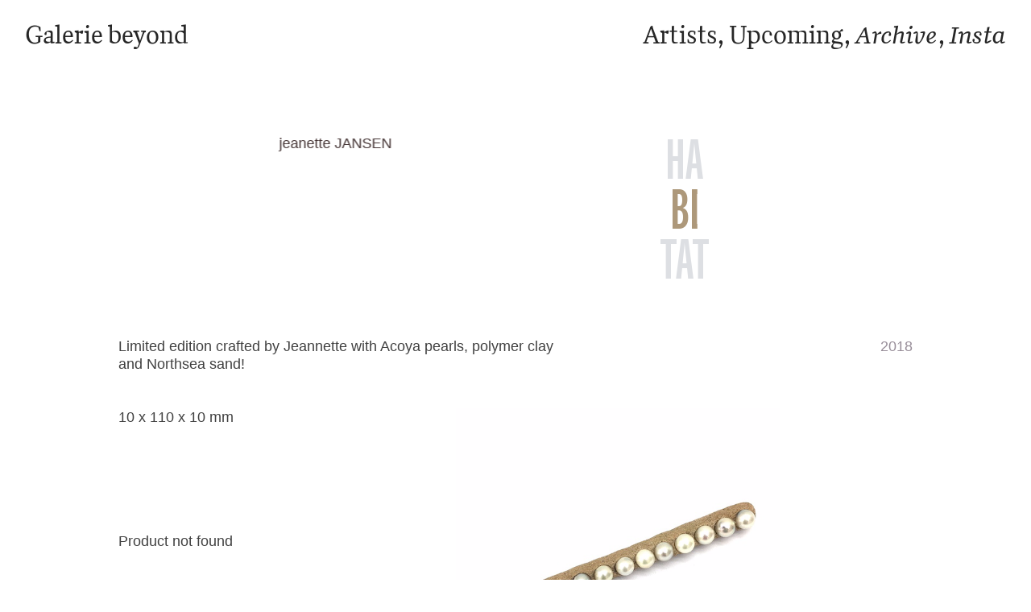

--- FILE ---
content_type: text/html; charset=UTF-8
request_url: https://galeriebeyond.be/Habitat
body_size: 47712
content:
<!DOCTYPE html>
<!-- 

        Running on cargo.site

-->
<html lang="en" data-predefined-style="true" data-css-presets="true" data-css-preset data-typography-preset>
	<head>
<script>
				var __cargo_context__ = 'live';
				var __cargo_js_ver__ = 'c=2136176793';
				var __cargo_maint__ = false;
				
				
			</script>
					<meta http-equiv="X-UA-Compatible" content="IE=edge,chrome=1">
		<meta http-equiv="Content-Type" content="text/html; charset=utf-8">
		<meta name="viewport" content="initial-scale=1.0, maximum-scale=1.0, user-scalable=no">
		
			<meta name="robots" content="index,follow">
		<title>Habitat — www.galeriebeyond.be</title>
		<meta name="description" content="jeanette JANSEN HA BI TAT Limited edition crafted by Jeannette with Acoya pearls, polymer clay and Northsea sand! 2018 10 x 110 x 10...">
				<meta name="twitter:card" content="summary_large_image">
		<meta name="twitter:title" content="Habitat — www.galeriebeyond.be">
		<meta name="twitter:description" content="jeanette JANSEN HA BI TAT Limited edition crafted by Jeannette with Acoya pearls, polymer clay and Northsea sand! 2018 10 x 110 x 10...">
		<meta name="twitter:image" content="https://freight.cargo.site/w/1200/i/3ddb14931a69ac5dc7fbce2523f83dc2f1003ac6e526efb6188f231fec303a84/1.jpg">
		<meta property="og:locale" content="en_US">
		<meta property="og:title" content="Habitat — www.galeriebeyond.be">
		<meta property="og:description" content="jeanette JANSEN HA BI TAT Limited edition crafted by Jeannette with Acoya pearls, polymer clay and Northsea sand! 2018 10 x 110 x 10...">
		<meta property="og:url" content="https://galeriebeyond.be/Habitat">
		<meta property="og:image" content="https://freight.cargo.site/w/1200/i/3ddb14931a69ac5dc7fbce2523f83dc2f1003ac6e526efb6188f231fec303a84/1.jpg">
		<meta property="og:type" content="website">

		<link rel="preconnect" href="https://static.cargo.site" crossorigin>
		<link rel="preconnect" href="https://freight.cargo.site" crossorigin>
				<link rel="preconnect" href="https://type.cargo.site" crossorigin>

		<!--<link rel="preload" href="https://static.cargo.site/assets/social/IconFont-Regular-0.9.3.woff2" as="font" type="font/woff" crossorigin>-->

		

		<link href="https://freight.cargo.site/t/original/i/3ea62c2db39c7faa9f8e60a9b06555ba4757d95e007c243da8b646a3b5443801/Screenshot-2024-02-08-at-17.39.10.ico" rel="shortcut icon">
		<link href="https://galeriebeyond.be/rss" rel="alternate" type="application/rss+xml" title="www.galeriebeyond.be feed">

		<link href="https://galeriebeyond.be/stylesheet?c=2136176793&1755601881" id="member_stylesheet" rel="stylesheet" type="text/css" />
<style id="">@font-face{font-family:Icons;src:url(https://static.cargo.site/assets/social/IconFont-Regular-0.9.3.woff2);unicode-range:U+E000-E15C,U+F0000,U+FE0E}@font-face{font-family:Icons;src:url(https://static.cargo.site/assets/social/IconFont-Regular-0.9.3.woff2);font-weight:240;unicode-range:U+E000-E15C,U+F0000,U+FE0E}@font-face{font-family:Icons;src:url(https://static.cargo.site/assets/social/IconFont-Regular-0.9.3.woff2);unicode-range:U+E000-E15C,U+F0000,U+FE0E;font-weight:400}@font-face{font-family:Icons;src:url(https://static.cargo.site/assets/social/IconFont-Regular-0.9.3.woff2);unicode-range:U+E000-E15C,U+F0000,U+FE0E;font-weight:600}@font-face{font-family:Icons;src:url(https://static.cargo.site/assets/social/IconFont-Regular-0.9.3.woff2);unicode-range:U+E000-E15C,U+F0000,U+FE0E;font-weight:800}@font-face{font-family:Icons;src:url(https://static.cargo.site/assets/social/IconFont-Regular-0.9.3.woff2);unicode-range:U+E000-E15C,U+F0000,U+FE0E;font-style:italic}@font-face{font-family:Icons;src:url(https://static.cargo.site/assets/social/IconFont-Regular-0.9.3.woff2);unicode-range:U+E000-E15C,U+F0000,U+FE0E;font-weight:200;font-style:italic}@font-face{font-family:Icons;src:url(https://static.cargo.site/assets/social/IconFont-Regular-0.9.3.woff2);unicode-range:U+E000-E15C,U+F0000,U+FE0E;font-weight:400;font-style:italic}@font-face{font-family:Icons;src:url(https://static.cargo.site/assets/social/IconFont-Regular-0.9.3.woff2);unicode-range:U+E000-E15C,U+F0000,U+FE0E;font-weight:600;font-style:italic}@font-face{font-family:Icons;src:url(https://static.cargo.site/assets/social/IconFont-Regular-0.9.3.woff2);unicode-range:U+E000-E15C,U+F0000,U+FE0E;font-weight:800;font-style:italic}body.iconfont-loading,body.iconfont-loading *{color:transparent!important}body{-moz-osx-font-smoothing:grayscale;-webkit-font-smoothing:antialiased;-webkit-text-size-adjust:none}body.no-scroll{overflow:hidden}/*!
 * Content
 */.page{word-wrap:break-word}:focus{outline:0}.pointer-events-none{pointer-events:none}.pointer-events-auto{pointer-events:auto}.pointer-events-none .page_content .audio-player,.pointer-events-none .page_content .shop_product,.pointer-events-none .page_content a,.pointer-events-none .page_content audio,.pointer-events-none .page_content button,.pointer-events-none .page_content details,.pointer-events-none .page_content iframe,.pointer-events-none .page_content img,.pointer-events-none .page_content input,.pointer-events-none .page_content video{pointer-events:auto}.pointer-events-none .page_content *>a,.pointer-events-none .page_content>a{position:relative}s *{text-transform:inherit}#toolset{position:fixed;bottom:10px;right:10px;z-index:8}.mobile #toolset,.template_site_inframe #toolset{display:none}#toolset a{display:block;height:24px;width:24px;margin:0;padding:0;text-decoration:none;background:rgba(0,0,0,.2)}#toolset a:hover{background:rgba(0,0,0,.8)}[data-adminview] #toolset a,[data-adminview] #toolset_admin a{background:rgba(0,0,0,.04);pointer-events:none;cursor:default}#toolset_admin a:active{background:rgba(0,0,0,.7)}#toolset_admin a svg>*{transform:scale(1.1) translate(0,-.5px);transform-origin:50% 50%}#toolset_admin a svg{pointer-events:none;width:100%!important;height:auto!important}#following-container{overflow:auto;-webkit-overflow-scrolling:touch}#following-container iframe{height:100%;width:100%;position:absolute;top:0;left:0;right:0;bottom:0}:root{--following-width:-400px;--following-animation-duration:450ms}@keyframes following-open{0%{transform:translateX(0)}100%{transform:translateX(var(--following-width))}}@keyframes following-open-inverse{0%{transform:translateX(0)}100%{transform:translateX(calc(-1 * var(--following-width)))}}@keyframes following-close{0%{transform:translateX(var(--following-width))}100%{transform:translateX(0)}}@keyframes following-close-inverse{0%{transform:translateX(calc(-1 * var(--following-width)))}100%{transform:translateX(0)}}body.animate-left{animation:following-open var(--following-animation-duration);animation-fill-mode:both;animation-timing-function:cubic-bezier(.24,1,.29,1)}#following-container.animate-left{animation:following-close-inverse var(--following-animation-duration);animation-fill-mode:both;animation-timing-function:cubic-bezier(.24,1,.29,1)}#following-container.animate-left #following-frame{animation:following-close var(--following-animation-duration);animation-fill-mode:both;animation-timing-function:cubic-bezier(.24,1,.29,1)}body.animate-right{animation:following-close var(--following-animation-duration);animation-fill-mode:both;animation-timing-function:cubic-bezier(.24,1,.29,1)}#following-container.animate-right{animation:following-open-inverse var(--following-animation-duration);animation-fill-mode:both;animation-timing-function:cubic-bezier(.24,1,.29,1)}#following-container.animate-right #following-frame{animation:following-open var(--following-animation-duration);animation-fill-mode:both;animation-timing-function:cubic-bezier(.24,1,.29,1)}.slick-slider{position:relative;display:block;-moz-box-sizing:border-box;box-sizing:border-box;-webkit-user-select:none;-moz-user-select:none;-ms-user-select:none;user-select:none;-webkit-touch-callout:none;-khtml-user-select:none;-ms-touch-action:pan-y;touch-action:pan-y;-webkit-tap-highlight-color:transparent}.slick-list{position:relative;display:block;overflow:hidden;margin:0;padding:0}.slick-list:focus{outline:0}.slick-list.dragging{cursor:pointer;cursor:hand}.slick-slider .slick-list,.slick-slider .slick-track{transform:translate3d(0,0,0);will-change:transform}.slick-track{position:relative;top:0;left:0;display:block}.slick-track:after,.slick-track:before{display:table;content:'';width:1px;height:1px;margin-top:-1px;margin-left:-1px}.slick-track:after{clear:both}.slick-loading .slick-track{visibility:hidden}.slick-slide{display:none;float:left;height:100%;min-height:1px}[dir=rtl] .slick-slide{float:right}.content .slick-slide img{display:inline-block}.content .slick-slide img:not(.image-zoom){cursor:pointer}.content .scrub .slick-list,.content .scrub .slick-slide img:not(.image-zoom){cursor:ew-resize}body.slideshow-scrub-dragging *{cursor:ew-resize!important}.content .slick-slide img:not([src]),.content .slick-slide img[src='']{width:100%;height:auto}.slick-slide.slick-loading img{display:none}.slick-slide.dragging img{pointer-events:none}.slick-initialized .slick-slide{display:block}.slick-loading .slick-slide{visibility:hidden}.slick-vertical .slick-slide{display:block;height:auto;border:1px solid transparent}.slick-arrow.slick-hidden{display:none}.slick-arrow{position:absolute;z-index:9;width:0;top:0;height:100%;cursor:pointer;will-change:opacity;-webkit-transition:opacity 333ms cubic-bezier(.4,0,.22,1);transition:opacity 333ms cubic-bezier(.4,0,.22,1)}.slick-arrow.hidden{opacity:0}.slick-arrow svg{position:absolute;width:36px;height:36px;top:0;left:0;right:0;bottom:0;margin:auto;transform:translate(.25px,.25px)}.slick-arrow svg.right-arrow{transform:translate(.25px,.25px) scaleX(-1)}.slick-arrow svg:active{opacity:.75}.slick-arrow svg .arrow-shape{fill:none!important;stroke:#fff;stroke-linecap:square}.slick-arrow svg .arrow-outline{fill:none!important;stroke-width:2.5px;stroke:rgba(0,0,0,.6);stroke-linecap:square}.slick-arrow.slick-next{right:0;text-align:right}.slick-next svg,.wallpaper-navigation .slick-next svg{margin-right:10px}.mobile .slick-next svg{margin-right:10px}.slick-arrow.slick-prev{text-align:left}.slick-prev svg,.wallpaper-navigation .slick-prev svg{margin-left:10px}.mobile .slick-prev svg{margin-left:10px}.loading_animation{display:none;vertical-align:middle;z-index:15;line-height:0;pointer-events:none;border-radius:100%}.loading_animation.hidden{display:none}.loading_animation.pulsing{opacity:0;display:inline-block;animation-delay:.1s;-webkit-animation-delay:.1s;-moz-animation-delay:.1s;animation-duration:12s;animation-iteration-count:infinite;animation:fade-pulse-in .5s ease-in-out;-moz-animation:fade-pulse-in .5s ease-in-out;-webkit-animation:fade-pulse-in .5s ease-in-out;-webkit-animation-fill-mode:forwards;-moz-animation-fill-mode:forwards;animation-fill-mode:forwards}.loading_animation.pulsing.no-delay{animation-delay:0s;-webkit-animation-delay:0s;-moz-animation-delay:0s}.loading_animation div{border-radius:100%}.loading_animation div svg{max-width:100%;height:auto}.loading_animation div,.loading_animation div svg{width:20px;height:20px}.loading_animation.full-width svg{width:100%;height:auto}.loading_animation.full-width.big svg{width:100px;height:100px}.loading_animation div svg>*{fill:#ccc}.loading_animation div{-webkit-animation:spin-loading 12s ease-out;-webkit-animation-iteration-count:infinite;-moz-animation:spin-loading 12s ease-out;-moz-animation-iteration-count:infinite;animation:spin-loading 12s ease-out;animation-iteration-count:infinite}.loading_animation.hidden{display:none}[data-backdrop] .loading_animation{position:absolute;top:15px;left:15px;z-index:99}.loading_animation.position-absolute.middle{top:calc(50% - 10px);left:calc(50% - 10px)}.loading_animation.position-absolute.topleft{top:0;left:0}.loading_animation.position-absolute.middleright{top:calc(50% - 10px);right:1rem}.loading_animation.position-absolute.middleleft{top:calc(50% - 10px);left:1rem}.loading_animation.gray div svg>*{fill:#999}.loading_animation.gray-dark div svg>*{fill:#666}.loading_animation.gray-darker div svg>*{fill:#555}.loading_animation.gray-light div svg>*{fill:#ccc}.loading_animation.white div svg>*{fill:rgba(255,255,255,.85)}.loading_animation.blue div svg>*{fill:#698fff}.loading_animation.inline{display:inline-block;margin-bottom:.5ex}.loading_animation.inline.left{margin-right:.5ex}@-webkit-keyframes fade-pulse-in{0%{opacity:0}50%{opacity:.5}100%{opacity:1}}@-moz-keyframes fade-pulse-in{0%{opacity:0}50%{opacity:.5}100%{opacity:1}}@keyframes fade-pulse-in{0%{opacity:0}50%{opacity:.5}100%{opacity:1}}@-webkit-keyframes pulsate{0%{opacity:1}50%{opacity:0}100%{opacity:1}}@-moz-keyframes pulsate{0%{opacity:1}50%{opacity:0}100%{opacity:1}}@keyframes pulsate{0%{opacity:1}50%{opacity:0}100%{opacity:1}}@-webkit-keyframes spin-loading{0%{transform:rotate(0)}9%{transform:rotate(1050deg)}18%{transform:rotate(-1090deg)}20%{transform:rotate(-1080deg)}23%{transform:rotate(-1080deg)}28%{transform:rotate(-1095deg)}29%{transform:rotate(-1065deg)}34%{transform:rotate(-1080deg)}35%{transform:rotate(-1050deg)}40%{transform:rotate(-1065deg)}41%{transform:rotate(-1035deg)}44%{transform:rotate(-1035deg)}47%{transform:rotate(-2160deg)}50%{transform:rotate(-2160deg)}56%{transform:rotate(45deg)}60%{transform:rotate(45deg)}80%{transform:rotate(6120deg)}100%{transform:rotate(0)}}@keyframes spin-loading{0%{transform:rotate(0)}9%{transform:rotate(1050deg)}18%{transform:rotate(-1090deg)}20%{transform:rotate(-1080deg)}23%{transform:rotate(-1080deg)}28%{transform:rotate(-1095deg)}29%{transform:rotate(-1065deg)}34%{transform:rotate(-1080deg)}35%{transform:rotate(-1050deg)}40%{transform:rotate(-1065deg)}41%{transform:rotate(-1035deg)}44%{transform:rotate(-1035deg)}47%{transform:rotate(-2160deg)}50%{transform:rotate(-2160deg)}56%{transform:rotate(45deg)}60%{transform:rotate(45deg)}80%{transform:rotate(6120deg)}100%{transform:rotate(0)}}[grid-row]{align-items:flex-start;box-sizing:border-box;display:-webkit-box;display:-webkit-flex;display:-ms-flexbox;display:flex;-webkit-flex-wrap:wrap;-ms-flex-wrap:wrap;flex-wrap:wrap}[grid-col]{box-sizing:border-box}[grid-row] [grid-col].empty:after{content:"\0000A0";cursor:text}body.mobile[data-adminview=content-editproject] [grid-row] [grid-col].empty:after{display:none}[grid-col=auto]{-webkit-box-flex:1;-webkit-flex:1;-ms-flex:1;flex:1}[grid-col=x12]{width:100%}[grid-col=x11]{width:50%}[grid-col=x10]{width:33.33%}[grid-col=x9]{width:25%}[grid-col=x8]{width:20%}[grid-col=x7]{width:16.666666667%}[grid-col=x6]{width:14.285714286%}[grid-col=x5]{width:12.5%}[grid-col=x4]{width:11.111111111%}[grid-col=x3]{width:10%}[grid-col=x2]{width:9.090909091%}[grid-col=x1]{width:8.333333333%}[grid-col="1"]{width:8.33333%}[grid-col="2"]{width:16.66667%}[grid-col="3"]{width:25%}[grid-col="4"]{width:33.33333%}[grid-col="5"]{width:41.66667%}[grid-col="6"]{width:50%}[grid-col="7"]{width:58.33333%}[grid-col="8"]{width:66.66667%}[grid-col="9"]{width:75%}[grid-col="10"]{width:83.33333%}[grid-col="11"]{width:91.66667%}[grid-col="12"]{width:100%}body.mobile [grid-responsive] [grid-col]{width:100%;-webkit-box-flex:none;-webkit-flex:none;-ms-flex:none;flex:none}[data-ce-host=true][contenteditable=true] [grid-pad]{pointer-events:none}[data-ce-host=true][contenteditable=true] [grid-pad]>*{pointer-events:auto}[grid-pad="0"]{padding:0}[grid-pad="0.25"]{padding:.125rem}[grid-pad="0.5"]{padding:.25rem}[grid-pad="0.75"]{padding:.375rem}[grid-pad="1"]{padding:.5rem}[grid-pad="1.25"]{padding:.625rem}[grid-pad="1.5"]{padding:.75rem}[grid-pad="1.75"]{padding:.875rem}[grid-pad="2"]{padding:1rem}[grid-pad="2.5"]{padding:1.25rem}[grid-pad="3"]{padding:1.5rem}[grid-pad="3.5"]{padding:1.75rem}[grid-pad="4"]{padding:2rem}[grid-pad="5"]{padding:2.5rem}[grid-pad="6"]{padding:3rem}[grid-pad="7"]{padding:3.5rem}[grid-pad="8"]{padding:4rem}[grid-pad="9"]{padding:4.5rem}[grid-pad="10"]{padding:5rem}[grid-gutter="0"]{margin:0}[grid-gutter="0.5"]{margin:-.25rem}[grid-gutter="1"]{margin:-.5rem}[grid-gutter="1.5"]{margin:-.75rem}[grid-gutter="2"]{margin:-1rem}[grid-gutter="2.5"]{margin:-1.25rem}[grid-gutter="3"]{margin:-1.5rem}[grid-gutter="3.5"]{margin:-1.75rem}[grid-gutter="4"]{margin:-2rem}[grid-gutter="5"]{margin:-2.5rem}[grid-gutter="6"]{margin:-3rem}[grid-gutter="7"]{margin:-3.5rem}[grid-gutter="8"]{margin:-4rem}[grid-gutter="10"]{margin:-5rem}[grid-gutter="12"]{margin:-6rem}[grid-gutter="14"]{margin:-7rem}[grid-gutter="16"]{margin:-8rem}[grid-gutter="18"]{margin:-9rem}[grid-gutter="20"]{margin:-10rem}small{max-width:100%;text-decoration:inherit}img:not([src]),img[src='']{outline:1px solid rgba(177,177,177,.4);outline-offset:-1px;content:url([data-uri])}img.image-zoom{cursor:-webkit-zoom-in;cursor:-moz-zoom-in;cursor:zoom-in}#imprimatur{color:#333;font-size:10px;font-family:-apple-system,BlinkMacSystemFont,"Segoe UI",Roboto,Oxygen,Ubuntu,Cantarell,"Open Sans","Helvetica Neue",sans-serif,"Sans Serif",Icons;/*!System*/position:fixed;opacity:.3;right:-28px;bottom:160px;transform:rotate(270deg);-ms-transform:rotate(270deg);-webkit-transform:rotate(270deg);z-index:8;text-transform:uppercase;color:#999;opacity:.5;padding-bottom:2px;text-decoration:none}.mobile #imprimatur{display:none}bodycopy cargo-link a{font-family:-apple-system,BlinkMacSystemFont,"Segoe UI",Roboto,Oxygen,Ubuntu,Cantarell,"Open Sans","Helvetica Neue",sans-serif,"Sans Serif",Icons;/*!System*/font-size:12px;font-style:normal;font-weight:400;transform:rotate(270deg);text-decoration:none;position:fixed!important;right:-27px;bottom:100px;text-decoration:none;letter-spacing:normal;background:0 0;border:0;border-bottom:0;outline:0}/*! PhotoSwipe Default UI CSS by Dmitry Semenov | photoswipe.com | MIT license */.pswp--has_mouse .pswp__button--arrow--left,.pswp--has_mouse .pswp__button--arrow--right,.pswp__ui{visibility:visible}.pswp--minimal--dark .pswp__top-bar,.pswp__button{background:0 0}.pswp,.pswp__bg,.pswp__container,.pswp__img--placeholder,.pswp__zoom-wrap,.quick-view-navigation{-webkit-backface-visibility:hidden}.pswp__button{cursor:pointer;opacity:1;-webkit-appearance:none;transition:opacity .2s;-webkit-box-shadow:none;box-shadow:none}.pswp__button-close>svg{top:10px;right:10px;margin-left:auto}.pswp--touch .quick-view-navigation{display:none}.pswp__ui{-webkit-font-smoothing:auto;opacity:1;z-index:1550}.quick-view-navigation{will-change:opacity;-webkit-transition:opacity 333ms cubic-bezier(.4,0,.22,1);transition:opacity 333ms cubic-bezier(.4,0,.22,1)}.quick-view-navigation .pswp__group .pswp__button{pointer-events:auto}.pswp__button>svg{position:absolute;width:36px;height:36px}.quick-view-navigation .pswp__group:active svg{opacity:.75}.pswp__button svg .shape-shape{fill:#fff}.pswp__button svg .shape-outline{fill:#000}.pswp__button-prev>svg{top:0;bottom:0;left:10px;margin:auto}.pswp__button-next>svg{top:0;bottom:0;right:10px;margin:auto}.quick-view-navigation .pswp__group .pswp__button-prev{position:absolute;left:0;top:0;width:0;height:100%}.quick-view-navigation .pswp__group .pswp__button-next{position:absolute;right:0;top:0;width:0;height:100%}.quick-view-navigation .close-button,.quick-view-navigation .left-arrow,.quick-view-navigation .right-arrow{transform:translate(.25px,.25px)}.quick-view-navigation .right-arrow{transform:translate(.25px,.25px) scaleX(-1)}.pswp__button svg .shape-outline{fill:transparent!important;stroke:#000;stroke-width:2.5px;stroke-linecap:square}.pswp__button svg .shape-shape{fill:transparent!important;stroke:#fff;stroke-width:1.5px;stroke-linecap:square}.pswp__bg,.pswp__scroll-wrap,.pswp__zoom-wrap{width:100%;position:absolute}.quick-view-navigation .pswp__group .pswp__button-close{margin:0}.pswp__container,.pswp__item,.pswp__zoom-wrap{right:0;bottom:0;top:0;position:absolute;left:0}.pswp__ui--hidden .pswp__button{opacity:.001}.pswp__ui--hidden .pswp__button,.pswp__ui--hidden .pswp__button *{pointer-events:none}.pswp .pswp__ui.pswp__ui--displaynone{display:none}.pswp__element--disabled{display:none!important}/*! PhotoSwipe main CSS by Dmitry Semenov | photoswipe.com | MIT license */.pswp{position:fixed;display:none;height:100%;width:100%;top:0;left:0;right:0;bottom:0;margin:auto;-ms-touch-action:none;touch-action:none;z-index:9999999;-webkit-text-size-adjust:100%;line-height:initial;letter-spacing:initial;outline:0}.pswp img{max-width:none}.pswp--zoom-disabled .pswp__img{cursor:default!important}.pswp--animate_opacity{opacity:.001;will-change:opacity;-webkit-transition:opacity 333ms cubic-bezier(.4,0,.22,1);transition:opacity 333ms cubic-bezier(.4,0,.22,1)}.pswp--open{display:block}.pswp--zoom-allowed .pswp__img{cursor:-webkit-zoom-in;cursor:-moz-zoom-in;cursor:zoom-in}.pswp--zoomed-in .pswp__img{cursor:-webkit-grab;cursor:-moz-grab;cursor:grab}.pswp--dragging .pswp__img{cursor:-webkit-grabbing;cursor:-moz-grabbing;cursor:grabbing}.pswp__bg{left:0;top:0;height:100%;opacity:0;transform:translateZ(0);will-change:opacity}.pswp__scroll-wrap{left:0;top:0;height:100%}.pswp__container,.pswp__zoom-wrap{-ms-touch-action:none;touch-action:none}.pswp__container,.pswp__img{-webkit-user-select:none;-moz-user-select:none;-ms-user-select:none;user-select:none;-webkit-tap-highlight-color:transparent;-webkit-touch-callout:none}.pswp__zoom-wrap{-webkit-transform-origin:left top;-ms-transform-origin:left top;transform-origin:left top;-webkit-transition:-webkit-transform 222ms cubic-bezier(.4,0,.22,1);transition:transform 222ms cubic-bezier(.4,0,.22,1)}.pswp__bg{-webkit-transition:opacity 222ms cubic-bezier(.4,0,.22,1);transition:opacity 222ms cubic-bezier(.4,0,.22,1)}.pswp--animated-in .pswp__bg,.pswp--animated-in .pswp__zoom-wrap{-webkit-transition:none;transition:none}.pswp--hide-overflow .pswp__scroll-wrap,.pswp--hide-overflow.pswp{overflow:hidden}.pswp__img{position:absolute;width:auto;height:auto;top:0;left:0}.pswp__img--placeholder--blank{background:#222}.pswp--ie .pswp__img{width:100%!important;height:auto!important;left:0;top:0}.pswp__ui--idle{opacity:0}.pswp__error-msg{position:absolute;left:0;top:50%;width:100%;text-align:center;font-size:14px;line-height:16px;margin-top:-8px;color:#ccc}.pswp__error-msg a{color:#ccc;text-decoration:underline}.pswp__error-msg{font-family:-apple-system,BlinkMacSystemFont,"Segoe UI",Roboto,Oxygen,Ubuntu,Cantarell,"Open Sans","Helvetica Neue",sans-serif}.quick-view.mouse-down .iframe-item{pointer-events:none!important}.quick-view-caption-positioner{pointer-events:none;width:100%;height:100%}.quick-view-caption-wrapper{margin:auto;position:absolute;bottom:0;left:0;right:0}.quick-view-horizontal-align-left .quick-view-caption-wrapper{margin-left:0}.quick-view-horizontal-align-right .quick-view-caption-wrapper{margin-right:0}[data-quick-view-caption]{transition:.1s opacity ease-in-out;position:absolute;bottom:0;left:0;right:0}.quick-view-horizontal-align-left [data-quick-view-caption]{text-align:left}.quick-view-horizontal-align-right [data-quick-view-caption]{text-align:right}.quick-view-caption{transition:.1s opacity ease-in-out}.quick-view-caption>*{display:inline-block}.quick-view-caption *{pointer-events:auto}.quick-view-caption.hidden{opacity:0}.shop_product .dropdown_wrapper{flex:0 0 100%;position:relative}.shop_product select{appearance:none;-moz-appearance:none;-webkit-appearance:none;outline:0;-webkit-font-smoothing:antialiased;-moz-osx-font-smoothing:grayscale;cursor:pointer;border-radius:0;white-space:nowrap;overflow:hidden!important;text-overflow:ellipsis}.shop_product select.dropdown::-ms-expand{display:none}.shop_product a{cursor:pointer;border-bottom:none;text-decoration:none}.shop_product a.out-of-stock{pointer-events:none}body.audio-player-dragging *{cursor:ew-resize!important}.audio-player{display:inline-flex;flex:1 0 calc(100% - 2px);width:calc(100% - 2px)}.audio-player .button{height:100%;flex:0 0 3.3rem;display:flex}.audio-player .separator{left:3.3rem;height:100%}.audio-player .buffer{width:0%;height:100%;transition:left .3s linear,width .3s linear}.audio-player.seeking .buffer{transition:left 0s,width 0s}.audio-player.seeking{user-select:none;-webkit-user-select:none;cursor:ew-resize}.audio-player.seeking *{user-select:none;-webkit-user-select:none;cursor:ew-resize}.audio-player .bar{overflow:hidden;display:flex;justify-content:space-between;align-content:center;flex-grow:1}.audio-player .progress{width:0%;height:100%;transition:width .3s linear}.audio-player.seeking .progress{transition:width 0s}.audio-player .pause,.audio-player .play{cursor:pointer;height:100%}.audio-player .note-icon{margin:auto 0;order:2;flex:0 1 auto}.audio-player .title{white-space:nowrap;overflow:hidden;text-overflow:ellipsis;pointer-events:none;user-select:none;padding:.5rem 0 .5rem 1rem;margin:auto auto auto 0;flex:0 3 auto;min-width:0;width:100%}.audio-player .total-time{flex:0 1 auto;margin:auto 0}.audio-player .current-time,.audio-player .play-text{flex:0 1 auto;margin:auto 0}.audio-player .stream-anim{user-select:none;margin:auto auto auto 0}.audio-player .stream-anim span{display:inline-block}.audio-player .buffer,.audio-player .current-time,.audio-player .note-svg,.audio-player .play-text,.audio-player .separator,.audio-player .total-time{user-select:none;pointer-events:none}.audio-player .buffer,.audio-player .play-text,.audio-player .progress{position:absolute}.audio-player,.audio-player .bar,.audio-player .button,.audio-player .current-time,.audio-player .note-icon,.audio-player .pause,.audio-player .play,.audio-player .total-time{position:relative}body.mobile .audio-player,body.mobile .audio-player *{-webkit-touch-callout:none}#standalone-admin-frame{border:0;width:400px;position:absolute;right:0;top:0;height:100vh;z-index:99}body[standalone-admin=true] #standalone-admin-frame{transform:translate(0,0)}body[standalone-admin=true] .main_container{width:calc(100% - 400px)}body[standalone-admin=false] #standalone-admin-frame{transform:translate(100%,0)}body[standalone-admin=false] .main_container{width:100%}.toggle_standaloneAdmin{position:fixed;top:0;right:400px;height:40px;width:40px;z-index:999;cursor:pointer;background-color:rgba(0,0,0,.4)}.toggle_standaloneAdmin:active{opacity:.7}body[standalone-admin=false] .toggle_standaloneAdmin{right:0}.toggle_standaloneAdmin *{color:#fff;fill:#fff}.toggle_standaloneAdmin svg{padding:6px;width:100%;height:100%;opacity:.85}body[standalone-admin=false] .toggle_standaloneAdmin #close,body[standalone-admin=true] .toggle_standaloneAdmin #backdropsettings{display:none}.toggle_standaloneAdmin>div{width:100%;height:100%}#admin_toggle_button{position:fixed;top:50%;transform:translate(0,-50%);right:400px;height:36px;width:12px;z-index:999;cursor:pointer;background-color:rgba(0,0,0,.09);padding-left:2px;margin-right:5px}#admin_toggle_button .bar{content:'';background:rgba(0,0,0,.09);position:fixed;width:5px;bottom:0;top:0;z-index:10}#admin_toggle_button:active{background:rgba(0,0,0,.065)}#admin_toggle_button *{color:#fff;fill:#fff}#admin_toggle_button svg{padding:0;width:16px;height:36px;margin-left:1px;opacity:1}#admin_toggle_button svg *{fill:#fff;opacity:1}#admin_toggle_button[data-state=closed] .toggle_admin_close{display:none}#admin_toggle_button[data-state=closed],#admin_toggle_button[data-state=closed] .toggle_admin_open{width:20px;cursor:pointer;margin:0}#admin_toggle_button[data-state=closed] svg{margin-left:2px}#admin_toggle_button[data-state=open] .toggle_admin_open{display:none}select,select *{text-rendering:auto!important}b b{font-weight:inherit}*{-webkit-box-sizing:border-box;-moz-box-sizing:border-box;box-sizing:border-box}customhtml>*{position:relative;z-index:10}body,html{min-height:100vh;margin:0;padding:0}html{touch-action:manipulation;position:relative;background-color:#fff}.main_container{min-height:100vh;width:100%;overflow:hidden}.container{display:-webkit-box;display:-webkit-flex;display:-moz-box;display:-ms-flexbox;display:flex;-webkit-flex-wrap:wrap;-moz-flex-wrap:wrap;-ms-flex-wrap:wrap;flex-wrap:wrap;max-width:100%;width:100%;overflow:visible}.container{align-items:flex-start;-webkit-align-items:flex-start}.page{z-index:2}.page ul li>text-limit{display:block}.content,.content_container,.pinned{-webkit-flex:1 0 auto;-moz-flex:1 0 auto;-ms-flex:1 0 auto;flex:1 0 auto;max-width:100%}.content_container{width:100%}.content_container.full_height{min-height:100vh}.page_background{position:absolute;top:0;left:0;width:100%;height:100%}.page_container{position:relative;overflow:visible;width:100%}.backdrop{position:absolute;top:0;z-index:1;width:100%;height:100%;max-height:100vh}.backdrop>div{position:absolute;top:0;left:0;width:100%;height:100%;-webkit-backface-visibility:hidden;backface-visibility:hidden;transform:translate3d(0,0,0);contain:strict}[data-backdrop].backdrop>div[data-overflowing]{max-height:100vh;position:absolute;top:0;left:0}body.mobile [split-responsive]{display:flex;flex-direction:column}body.mobile [split-responsive] .container{width:100%;order:2}body.mobile [split-responsive] .backdrop{position:relative;height:50vh;width:100%;order:1}body.mobile [split-responsive] [data-auxiliary].backdrop{position:absolute;height:50vh;width:100%;order:1}.page{position:relative;z-index:2}img[data-align=left]{float:left}img[data-align=right]{float:right}[data-rotation]{transform-origin:center center}.content .page_content:not([contenteditable=true]) [data-draggable]{pointer-events:auto!important;backface-visibility:hidden}.preserve-3d{-moz-transform-style:preserve-3d;transform-style:preserve-3d}.content .page_content:not([contenteditable=true]) [data-draggable] iframe{pointer-events:none!important}.dragging-active iframe{pointer-events:none!important}.content .page_content:not([contenteditable=true]) [data-draggable]:active{opacity:1}.content .scroll-transition-fade{transition:transform 1s ease-in-out,opacity .8s ease-in-out}.content .scroll-transition-fade.below-viewport{opacity:0;transform:translateY(40px)}.mobile.full_width .page_container:not([split-layout]) .container_width{width:100%}[data-view=pinned_bottom] .bottom_pin_invisibility{visibility:hidden}.pinned{position:relative;width:100%}.pinned .page_container.accommodate:not(.fixed):not(.overlay){z-index:2}.pinned .page_container.overlay{position:absolute;z-index:4}.pinned .page_container.overlay.fixed{position:fixed}.pinned .page_container.overlay.fixed .page{max-height:100vh;-webkit-overflow-scrolling:touch}.pinned .page_container.overlay.fixed .page.allow-scroll{overflow-y:auto;overflow-x:hidden}.pinned .page_container.overlay.fixed .page.allow-scroll{align-items:flex-start;-webkit-align-items:flex-start}.pinned .page_container .page.allow-scroll::-webkit-scrollbar{width:0;background:0 0;display:none}.pinned.pinned_top .page_container.overlay{left:0;top:0}.pinned.pinned_bottom .page_container.overlay{left:0;bottom:0}div[data-container=set]:empty{margin-top:1px}.thumbnails{position:relative;z-index:1}[thumbnails=grid]{align-items:baseline}[thumbnails=justify] .thumbnail{box-sizing:content-box}[thumbnails][data-padding-zero] .thumbnail{margin-bottom:-1px}[thumbnails=montessori] .thumbnail{pointer-events:auto;position:absolute}[thumbnails] .thumbnail>a{display:block;text-decoration:none}[thumbnails=montessori]{height:0}[thumbnails][data-resizing],[thumbnails][data-resizing] *{cursor:nwse-resize}[thumbnails] .thumbnail .resize-handle{cursor:nwse-resize;width:26px;height:26px;padding:5px;position:absolute;opacity:.75;right:-1px;bottom:-1px;z-index:100}[thumbnails][data-resizing] .resize-handle{display:none}[thumbnails] .thumbnail .resize-handle svg{position:absolute;top:0;left:0}[thumbnails] .thumbnail .resize-handle:hover{opacity:1}[data-can-move].thumbnail .resize-handle svg .resize_path_outline{fill:#fff}[data-can-move].thumbnail .resize-handle svg .resize_path{fill:#000}[thumbnails=montessori] .thumbnail_sizer{height:0;width:100%;position:relative;padding-bottom:100%;pointer-events:none}[thumbnails] .thumbnail img{display:block;min-height:3px;margin-bottom:0}[thumbnails] .thumbnail img:not([src]),img[src=""]{margin:0!important;width:100%;min-height:3px;height:100%!important;position:absolute}[aspect-ratio="1x1"].thumb_image{height:0;padding-bottom:100%;overflow:hidden}[aspect-ratio="4x3"].thumb_image{height:0;padding-bottom:75%;overflow:hidden}[aspect-ratio="16x9"].thumb_image{height:0;padding-bottom:56.25%;overflow:hidden}[thumbnails] .thumb_image{width:100%;position:relative}[thumbnails][thumbnail-vertical-align=top]{align-items:flex-start}[thumbnails][thumbnail-vertical-align=middle]{align-items:center}[thumbnails][thumbnail-vertical-align=bottom]{align-items:baseline}[thumbnails][thumbnail-horizontal-align=left]{justify-content:flex-start}[thumbnails][thumbnail-horizontal-align=middle]{justify-content:center}[thumbnails][thumbnail-horizontal-align=right]{justify-content:flex-end}.thumb_image.default_image>svg{position:absolute;top:0;left:0;bottom:0;right:0;width:100%;height:100%}.thumb_image.default_image{outline:1px solid #ccc;outline-offset:-1px;position:relative}.mobile.full_width [data-view=Thumbnail] .thumbnails_width{width:100%}.content [data-draggable] a:active,.content [data-draggable] img:active{opacity:initial}.content .draggable-dragging{opacity:initial}[data-draggable].draggable_visible{visibility:visible}[data-draggable].draggable_hidden{visibility:hidden}.gallery_card [data-draggable],.marquee [data-draggable]{visibility:inherit}[data-draggable]{visibility:visible;background-color:rgba(0,0,0,.003)}#site_menu_panel_container .image-gallery:not(.initialized){height:0;padding-bottom:100%;min-height:initial}.image-gallery:not(.initialized){min-height:100vh;visibility:hidden;width:100%}.image-gallery .gallery_card img{display:block;width:100%;height:auto}.image-gallery .gallery_card{transform-origin:center}.image-gallery .gallery_card.dragging{opacity:.1;transform:initial!important}.image-gallery:not([image-gallery=slideshow]) .gallery_card iframe:only-child,.image-gallery:not([image-gallery=slideshow]) .gallery_card video:only-child{width:100%;height:100%;top:0;left:0;position:absolute}.image-gallery[image-gallery=slideshow] .gallery_card video[muted][autoplay]:not([controls]),.image-gallery[image-gallery=slideshow] .gallery_card video[muted][data-autoplay]:not([controls]){pointer-events:none}.image-gallery [image-gallery-pad="0"] video:only-child{object-fit:cover;height:calc(100% + 1px)}div.image-gallery>a,div.image-gallery>iframe,div.image-gallery>img,div.image-gallery>video{display:none}[image-gallery-row]{align-items:flex-start;box-sizing:border-box;display:-webkit-box;display:-webkit-flex;display:-ms-flexbox;display:flex;-webkit-flex-wrap:wrap;-ms-flex-wrap:wrap;flex-wrap:wrap}.image-gallery .gallery_card_image{width:100%;position:relative}[data-predefined-style=true] .image-gallery a.gallery_card{display:block;border:none}[image-gallery-col]{box-sizing:border-box}[image-gallery-col=x12]{width:100%}[image-gallery-col=x11]{width:50%}[image-gallery-col=x10]{width:33.33%}[image-gallery-col=x9]{width:25%}[image-gallery-col=x8]{width:20%}[image-gallery-col=x7]{width:16.666666667%}[image-gallery-col=x6]{width:14.285714286%}[image-gallery-col=x5]{width:12.5%}[image-gallery-col=x4]{width:11.111111111%}[image-gallery-col=x3]{width:10%}[image-gallery-col=x2]{width:9.090909091%}[image-gallery-col=x1]{width:8.333333333%}.content .page_content [image-gallery-pad].image-gallery{pointer-events:none}.content .page_content [image-gallery-pad].image-gallery .gallery_card_image>*,.content .page_content [image-gallery-pad].image-gallery .gallery_image_caption{pointer-events:auto}.content .page_content [image-gallery-pad="0"]{padding:0}.content .page_content [image-gallery-pad="0.25"]{padding:.125rem}.content .page_content [image-gallery-pad="0.5"]{padding:.25rem}.content .page_content [image-gallery-pad="0.75"]{padding:.375rem}.content .page_content [image-gallery-pad="1"]{padding:.5rem}.content .page_content [image-gallery-pad="1.25"]{padding:.625rem}.content .page_content [image-gallery-pad="1.5"]{padding:.75rem}.content .page_content [image-gallery-pad="1.75"]{padding:.875rem}.content .page_content [image-gallery-pad="2"]{padding:1rem}.content .page_content [image-gallery-pad="2.5"]{padding:1.25rem}.content .page_content [image-gallery-pad="3"]{padding:1.5rem}.content .page_content [image-gallery-pad="3.5"]{padding:1.75rem}.content .page_content [image-gallery-pad="4"]{padding:2rem}.content .page_content [image-gallery-pad="5"]{padding:2.5rem}.content .page_content [image-gallery-pad="6"]{padding:3rem}.content .page_content [image-gallery-pad="7"]{padding:3.5rem}.content .page_content [image-gallery-pad="8"]{padding:4rem}.content .page_content [image-gallery-pad="9"]{padding:4.5rem}.content .page_content [image-gallery-pad="10"]{padding:5rem}.content .page_content [image-gallery-gutter="0"]{margin:0}.content .page_content [image-gallery-gutter="0.5"]{margin:-.25rem}.content .page_content [image-gallery-gutter="1"]{margin:-.5rem}.content .page_content [image-gallery-gutter="1.5"]{margin:-.75rem}.content .page_content [image-gallery-gutter="2"]{margin:-1rem}.content .page_content [image-gallery-gutter="2.5"]{margin:-1.25rem}.content .page_content [image-gallery-gutter="3"]{margin:-1.5rem}.content .page_content [image-gallery-gutter="3.5"]{margin:-1.75rem}.content .page_content [image-gallery-gutter="4"]{margin:-2rem}.content .page_content [image-gallery-gutter="5"]{margin:-2.5rem}.content .page_content [image-gallery-gutter="6"]{margin:-3rem}.content .page_content [image-gallery-gutter="7"]{margin:-3.5rem}.content .page_content [image-gallery-gutter="8"]{margin:-4rem}.content .page_content [image-gallery-gutter="10"]{margin:-5rem}.content .page_content [image-gallery-gutter="12"]{margin:-6rem}.content .page_content [image-gallery-gutter="14"]{margin:-7rem}.content .page_content [image-gallery-gutter="16"]{margin:-8rem}.content .page_content [image-gallery-gutter="18"]{margin:-9rem}.content .page_content [image-gallery-gutter="20"]{margin:-10rem}[image-gallery=slideshow]:not(.initialized)>*{min-height:1px;opacity:0;min-width:100%}[image-gallery=slideshow][data-constrained-by=height] [image-gallery-vertical-align].slick-track{align-items:flex-start}[image-gallery=slideshow] img.image-zoom:active{opacity:initial}[image-gallery=slideshow].slick-initialized .gallery_card{pointer-events:none}[image-gallery=slideshow].slick-initialized .gallery_card.slick-current{pointer-events:auto}[image-gallery=slideshow] .gallery_card:not(.has_caption){line-height:0}.content .page_content [image-gallery=slideshow].image-gallery>*{pointer-events:auto}.content [image-gallery=slideshow].image-gallery.slick-initialized .gallery_card{overflow:hidden;margin:0;display:flex;flex-flow:row wrap;flex-shrink:0}.content [image-gallery=slideshow].image-gallery.slick-initialized .gallery_card.slick-current{overflow:visible}[image-gallery=slideshow] .gallery_image_caption{opacity:1;transition:opacity .3s;-webkit-transition:opacity .3s;width:100%;margin-left:auto;margin-right:auto;clear:both}[image-gallery-horizontal-align=left] .gallery_image_caption{text-align:left}[image-gallery-horizontal-align=middle] .gallery_image_caption{text-align:center}[image-gallery-horizontal-align=right] .gallery_image_caption{text-align:right}[image-gallery=slideshow][data-slideshow-in-transition] .gallery_image_caption{opacity:0;transition:opacity .3s;-webkit-transition:opacity .3s}[image-gallery=slideshow] .gallery_card_image{width:initial;margin:0;display:inline-block}[image-gallery=slideshow] .gallery_card img{margin:0;display:block}[image-gallery=slideshow][data-exploded]{align-items:flex-start;box-sizing:border-box;display:-webkit-box;display:-webkit-flex;display:-ms-flexbox;display:flex;-webkit-flex-wrap:wrap;-ms-flex-wrap:wrap;flex-wrap:wrap;justify-content:flex-start;align-content:flex-start}[image-gallery=slideshow][data-exploded] .gallery_card{padding:1rem;width:16.666%}[image-gallery=slideshow][data-exploded] .gallery_card_image{height:0;display:block;width:100%}[image-gallery=grid]{align-items:baseline}[image-gallery=grid] .gallery_card.has_caption .gallery_card_image{display:block}[image-gallery=grid] [image-gallery-pad="0"].gallery_card{margin-bottom:-1px}[image-gallery=grid] .gallery_card img{margin:0}[image-gallery=columns] .gallery_card img{margin:0}[image-gallery=justify]{align-items:flex-start}[image-gallery=justify] .gallery_card img{margin:0}[image-gallery=montessori][image-gallery-row]{display:block}[image-gallery=montessori] a.gallery_card,[image-gallery=montessori] div.gallery_card{position:absolute;pointer-events:auto}[image-gallery=montessori][data-can-move] .gallery_card,[image-gallery=montessori][data-can-move] .gallery_card .gallery_card_image,[image-gallery=montessori][data-can-move] .gallery_card .gallery_card_image>*{cursor:move}[image-gallery=montessori]{position:relative;height:0}[image-gallery=freeform] .gallery_card{position:relative}[image-gallery=freeform] [image-gallery-pad="0"].gallery_card{margin-bottom:-1px}[image-gallery-vertical-align]{display:flex;flex-flow:row wrap}[image-gallery-vertical-align].slick-track{display:flex;flex-flow:row nowrap}.image-gallery .slick-list{margin-bottom:-.3px}[image-gallery-vertical-align=top]{align-content:flex-start;align-items:flex-start}[image-gallery-vertical-align=middle]{align-items:center;align-content:center}[image-gallery-vertical-align=bottom]{align-content:flex-end;align-items:flex-end}[image-gallery-horizontal-align=left]{justify-content:flex-start}[image-gallery-horizontal-align=middle]{justify-content:center}[image-gallery-horizontal-align=right]{justify-content:flex-end}.image-gallery[data-resizing],.image-gallery[data-resizing] *{cursor:nwse-resize!important}.image-gallery .gallery_card .resize-handle,.image-gallery .gallery_card .resize-handle *{cursor:nwse-resize!important}.image-gallery .gallery_card .resize-handle{width:26px;height:26px;padding:5px;position:absolute;opacity:.75;right:-1px;bottom:-1px;z-index:10}.image-gallery[data-resizing] .resize-handle{display:none}.image-gallery .gallery_card .resize-handle svg{cursor:nwse-resize!important;position:absolute;top:0;left:0}.image-gallery .gallery_card .resize-handle:hover{opacity:1}[data-can-move].gallery_card .resize-handle svg .resize_path_outline{fill:#fff}[data-can-move].gallery_card .resize-handle svg .resize_path{fill:#000}[image-gallery=montessori] .thumbnail_sizer{height:0;width:100%;position:relative;padding-bottom:100%;pointer-events:none}#site_menu_button{display:block;text-decoration:none;pointer-events:auto;z-index:9;vertical-align:top;cursor:pointer;box-sizing:content-box;font-family:Icons}#site_menu_button.custom_icon{padding:0;line-height:0}#site_menu_button.custom_icon img{width:100%;height:auto}#site_menu_wrapper.disabled #site_menu_button{display:none}#site_menu_wrapper.mobile_only #site_menu_button{display:none}body.mobile #site_menu_wrapper.mobile_only:not(.disabled) #site_menu_button:not(.active){display:block}#site_menu_panel_container[data-type=cargo_menu] #site_menu_panel{display:block;position:fixed;top:0;right:0;bottom:0;left:0;z-index:10;cursor:default}.site_menu{pointer-events:auto;position:absolute;z-index:11;top:0;bottom:0;line-height:0;max-width:400px;min-width:300px;font-size:20px;text-align:left;background:rgba(20,20,20,.95);padding:20px 30px 90px 30px;overflow-y:auto;overflow-x:hidden;display:-webkit-box;display:-webkit-flex;display:-ms-flexbox;display:flex;-webkit-box-orient:vertical;-webkit-box-direction:normal;-webkit-flex-direction:column;-ms-flex-direction:column;flex-direction:column;-webkit-box-pack:start;-webkit-justify-content:flex-start;-ms-flex-pack:start;justify-content:flex-start}body.mobile #site_menu_wrapper .site_menu{-webkit-overflow-scrolling:touch;min-width:auto;max-width:100%;width:100%;padding:20px}#site_menu_wrapper[data-sitemenu-position=bottom-left] #site_menu,#site_menu_wrapper[data-sitemenu-position=top-left] #site_menu{left:0}#site_menu_wrapper[data-sitemenu-position=bottom-right] #site_menu,#site_menu_wrapper[data-sitemenu-position=top-right] #site_menu{right:0}#site_menu_wrapper[data-type=page] .site_menu{right:0;left:0;width:100%;padding:0;margin:0;background:0 0}.site_menu_wrapper.open .site_menu{display:block}.site_menu div{display:block}.site_menu a{text-decoration:none;display:inline-block;color:rgba(255,255,255,.75);max-width:100%;overflow:hidden;white-space:nowrap;text-overflow:ellipsis;line-height:1.4}.site_menu div a.active{color:rgba(255,255,255,.4)}.site_menu div.set-link>a{font-weight:700}.site_menu div.hidden{display:none}.site_menu .close{display:block;position:absolute;top:0;right:10px;font-size:60px;line-height:50px;font-weight:200;color:rgba(255,255,255,.4);cursor:pointer;user-select:none}#site_menu_panel_container .page_container{position:relative;overflow:hidden;background:0 0;z-index:2}#site_menu_panel_container .site_menu_page_wrapper{position:fixed;top:0;left:0;overflow-y:auto;-webkit-overflow-scrolling:touch;height:100%;width:100%;z-index:100}#site_menu_panel_container .site_menu_page_wrapper .backdrop{pointer-events:none}#site_menu_panel_container #site_menu_page_overlay{position:fixed;top:0;right:0;bottom:0;left:0;cursor:default;z-index:1}#shop_button{display:block;text-decoration:none;pointer-events:auto;z-index:9;vertical-align:top;cursor:pointer;box-sizing:content-box;font-family:Icons}#shop_button.custom_icon{padding:0;line-height:0}#shop_button.custom_icon img{width:100%;height:auto}#shop_button.disabled{display:none}.loading[data-loading]{display:none;position:fixed;bottom:8px;left:8px;z-index:100}.new_site_button_wrapper{font-size:1.8rem;font-weight:400;color:rgba(0,0,0,.85);font-family:-apple-system,BlinkMacSystemFont,'Segoe UI',Roboto,Oxygen,Ubuntu,Cantarell,'Open Sans','Helvetica Neue',sans-serif,'Sans Serif',Icons;font-style:normal;line-height:1.4;color:#fff;position:fixed;bottom:0;right:0;z-index:999}body.template_site #toolset{display:none!important}body.mobile .new_site_button{display:none}.new_site_button{display:flex;height:44px;cursor:pointer}.new_site_button .plus{width:44px;height:100%}.new_site_button .plus svg{width:100%;height:100%}.new_site_button .plus svg line{stroke:#000;stroke-width:2px}.new_site_button .plus:after,.new_site_button .plus:before{content:'';width:30px;height:2px}.new_site_button .text{background:#0fce83;display:none;padding:7.5px 15px 7.5px 15px;height:100%;font-size:20px;color:#222}.new_site_button:active{opacity:.8}.new_site_button.show_full .text{display:block}.new_site_button.show_full .plus{display:none}html:not(.admin-wrapper) .template_site #confirm_modal [data-progress] .progress-indicator:after{content:'Generating Site...';padding:7.5px 15px;right:-200px;color:#000}bodycopy svg.marker-overlay,bodycopy svg.marker-overlay *{transform-origin:0 0;-webkit-transform-origin:0 0;box-sizing:initial}bodycopy svg#svgroot{box-sizing:initial}bodycopy svg.marker-overlay{padding:inherit;position:absolute;left:0;top:0;width:100%;height:100%;min-height:1px;overflow:visible;pointer-events:none;z-index:999}bodycopy svg.marker-overlay *{pointer-events:initial}bodycopy svg.marker-overlay text{letter-spacing:initial}bodycopy svg.marker-overlay a{cursor:pointer}.marquee:not(.torn-down){overflow:hidden;width:100%;position:relative;padding-bottom:.25em;padding-top:.25em;margin-bottom:-.25em;margin-top:-.25em;contain:layout}.marquee .marquee_contents{will-change:transform;display:flex;flex-direction:column}.marquee[behavior][direction].torn-down{white-space:normal}.marquee[behavior=bounce] .marquee_contents{display:block;float:left;clear:both}.marquee[behavior=bounce] .marquee_inner{display:block}.marquee[behavior=bounce][direction=vertical] .marquee_contents{width:100%}.marquee[behavior=bounce][direction=diagonal] .marquee_inner:last-child,.marquee[behavior=bounce][direction=vertical] .marquee_inner:last-child{position:relative;visibility:hidden}.marquee[behavior=bounce][direction=horizontal],.marquee[behavior=scroll][direction=horizontal]{white-space:pre}.marquee[behavior=scroll][direction=horizontal] .marquee_contents{display:inline-flex;white-space:nowrap;min-width:100%}.marquee[behavior=scroll][direction=horizontal] .marquee_inner{min-width:100%}.marquee[behavior=scroll] .marquee_inner:first-child{will-change:transform;position:absolute;width:100%;top:0;left:0}.cycle{display:none}</style>
<script type="text/json" data-set="defaults" >{"current_offset":0,"current_page":1,"cargo_url":"galeriebeyond260520","is_domain":true,"is_mobile":false,"is_tablet":false,"is_phone":false,"api_path":"https:\/\/galeriebeyond.be\/_api","is_editor":false,"is_template":false,"is_direct_link":true,"direct_link_pid":13617352}</script>
<script type="text/json" data-set="DisplayOptions" >{"user_id":755409,"pagination_count":24,"title_in_project":true,"disable_project_scroll":false,"learning_cargo_seen":true,"resource_url":null,"use_sets":null,"sets_are_clickable":null,"set_links_position":null,"sticky_pages":null,"total_projects":0,"slideshow_responsive":false,"slideshow_thumbnails_header":true,"layout_options":{"content_position":"center_cover","content_width":"90","content_margin":"5","main_margin":"8","text_alignment":"text_left","vertical_position":"vertical_top","bgcolor":"rgb(255, 255, 255)","WebFontConfig":{"system":{"families":{"-apple-system":{"variants":["n4"]}}},"cargo":{"families":{"Diatype Compressed Variable":{"variants":["n2","n3","n4","n5","n7","i4"]},"Quiosco":{"variants":["n4","i4","n7","i7"]}}}},"links_orientation":"links_horizontal","viewport_size":"phone","mobile_zoom":"19","mobile_view":"desktop","mobile_padding":"-6","mobile_formatting":false,"width_unit":"rem","text_width":"66","is_feed":false,"limit_vertical_images":true,"image_zoom":false,"mobile_images_full_width":true,"responsive_columns":"1","responsive_thumbnails_padding":"0.7","enable_sitemenu":false,"sitemenu_mobileonly":false,"menu_position":"top-left","sitemenu_option":"cargo_menu","responsive_row_height":"75","advanced_padding_enabled":false,"main_margin_top":"8","main_margin_right":"8","main_margin_bottom":"8","main_margin_left":"8","mobile_pages_full_width":true,"scroll_transition":false,"image_full_zoom":false,"quick_view_height":"100","quick_view_width":"100","quick_view_alignment":"quick_view_center_center","advanced_quick_view_padding_enabled":false,"quick_view_padding":"2.5","quick_view_padding_top":"2.5","quick_view_padding_bottom":"2.5","quick_view_padding_left":"2.5","quick_view_padding_right":"2.5","quick_content_alignment":"quick_content_center_center","close_quick_view_on_scroll":true,"show_quick_view_ui":true,"quick_view_bgcolor":"","quick_view_caption":false},"element_sort":{"no-group":[{"name":"Navigation","isActive":true},{"name":"Header Text","isActive":true},{"name":"Content","isActive":true},{"name":"Header Image","isActive":false}]},"site_menu_options":{"display_type":"cargo_menu","enable":true,"mobile_only":true,"position":"top-right","single_page_id":"13497753","icon":"\ue132","show_homepage":true,"single_page_url":"Menu","custom_icon":false},"ecommerce_options":{"enable_ecommerce_button":false,"shop_button_position":"top-right","shop_icon":"text","custom_icon":false,"shop_icon_text":"Cart &lt;(#)&gt;","icon":"","enable_geofencing":false,"enabled_countries":["AF","AX","AL","DZ","AS","AD","AO","AI","AQ","AG","AR","AM","AW","AU","AT","AZ","BS","BH","BD","BB","BY","BE","BZ","BJ","BM","BT","BO","BQ","BA","BW","BV","BR","IO","BN","BG","BF","BI","KH","CM","CA","CV","KY","CF","TD","CL","CN","CX","CC","CO","KM","CG","CD","CK","CR","CI","HR","CU","CW","CY","CZ","DK","DJ","DM","DO","EC","EG","SV","GQ","ER","EE","ET","FK","FO","FJ","FI","FR","GF","PF","TF","GA","GM","GE","DE","GH","GI","GR","GL","GD","GP","GU","GT","GG","GN","GW","GY","HT","HM","VA","HN","HK","HU","IS","IN","ID","IR","IQ","IE","IM","IL","IT","JM","JP","JE","JO","KZ","KE","KI","KP","KR","KW","KG","LA","LV","LB","LS","LR","LY","LI","LT","LU","MO","MK","MG","MW","MY","MV","ML","MT","MH","MQ","MR","MU","YT","MX","FM","MD","MC","MN","ME","MS","MA","MZ","MM","NA","NR","NP","NL","NC","NZ","NI","NE","NG","NU","NF","MP","NO","OM","PK","PW","PS","PA","PG","PY","PE","PH","PN","PL","PT","PR","QA","RE","RO","RU","RW","BL","SH","KN","LC","MF","PM","VC","WS","SM","ST","SA","SN","RS","SC","SL","SG","SX","SK","SI","SB","SO","ZA","GS","SS","ES","LK","SD","SR","SJ","SZ","SE","CH","SY","TW","TJ","TZ","TH","TL","TG","TK","TO","TT","TN","TR","TM","TC","TV","UG","UA","AE","GB","US","UM","UY","UZ","VU","VE","VN","VG","VI","WF","EH","YE","ZM","ZW"]},"analytics_disabled":false}</script>
<script type="text/json" data-set="Site" >{"id":"755409","direct_link":"https:\/\/galeriebeyond.be","display_url":"galeriebeyond.be","site_url":"galeriebeyond260520","account_shop_id":459,"has_ecommerce":false,"has_shop":true,"ecommerce_key_public":null,"cargo_spark_button":false,"following_url":null,"website_title":"www.galeriebeyond.be","meta_tags":"","meta_description":"","meta_head":"","homepage_id":13497746,"css_url":"https:\/\/galeriebeyond.be\/stylesheet","rss_url":"https:\/\/galeriebeyond.be\/rss","js_url":"\/_jsapps\/design\/design.js","favicon_url":"https:\/\/freight.cargo.site\/t\/original\/i\/3ea62c2db39c7faa9f8e60a9b06555ba4757d95e007c243da8b646a3b5443801\/Screenshot-2024-02-08-at-17.39.10.ico","home_url":"https:\/\/cargo.site","auth_url":"https:\/\/cargo.site","profile_url":null,"profile_width":0,"profile_height":0,"social_image_url":null,"social_width":0,"social_height":0,"social_description":"Cargo","social_has_image":false,"social_has_description":false,"site_menu_icon":null,"site_menu_has_image":false,"custom_html":"<customhtml><!-- Global site tag (gtag.js) - Google Analytics -->\n<script async src=\"https:\/\/www.googletagmanager.com\/gtag\/js?id=UA-169206522-1\"><\/script>\n<script>\n  window.dataLayer = window.dataLayer || [];\n  function gtag(){dataLayer.push(arguments);}\n  gtag('js', new Date());\n\n  gtag('config', 'UA-169206522-1');\n<\/script>\n\n<script type=\"text\/javascript\" async\n  src=\"\/\/l.getsitecontrol.com\/94gmdq54.js\">\n<\/script>\n\n<script async data-id=\"101444538\" src=\"\/\/static.getclicky.com\/js\"><\/script>\n\n<\/customhtml>","filter":null,"is_editor":false,"use_hi_res":false,"hiq":null,"progenitor_site":"noblinking","files":{"c87d1924-8d71-4450-a88a-3cdffb476c5a.mp4":"https:\/\/files.cargocollective.com\/c755409\/c87d1924-8d71-4450-a88a-3cdffb476c5a.mp4?1709754532","joined_video_1038e1b8614a40f3bf9cc2d4823e3fc5.mp4":"https:\/\/files.cargocollective.com\/c755409\/joined_video_1038e1b8614a40f3bf9cc2d4823e3fc5.mp4?1602326759","IMG_2353.mov":"https:\/\/files.cargocollective.com\/c755409\/IMG_2353.mov?1599421972"},"resource_url":"galeriebeyond.be\/_api\/v0\/site\/755409"}</script>
<script type="text/json" data-set="ScaffoldingData" >{"id":0,"title":"www.galeriebeyond.be","project_url":0,"set_id":0,"is_homepage":false,"pin":false,"is_set":true,"in_nav":false,"stack":false,"sort":0,"index":0,"page_count":5,"pin_position":null,"thumbnail_options":null,"pages":[{"id":18067372,"title":"Work II","project_url":"Work-II","set_id":0,"is_homepage":false,"pin":false,"is_set":true,"in_nav":false,"stack":false,"sort":0,"index":0,"page_count":0,"pin_position":null,"thumbnail_options":null,"pages":[{"id":13497746,"site_id":755409,"project_url":"Home","direct_link":"https:\/\/galeriebeyond.be\/Home","type":"page","title":"Home","title_no_html":"Home","tags":"","display":false,"pin":false,"pin_options":{"position":"top"},"in_nav":false,"is_homepage":true,"backdrop_enabled":false,"is_set":false,"stack":false,"excerpt":"\u2018ARCHIVE OF EMOTIONS\u2019\n\nOBSESSED 2025\n\nANTWERP\n\n\n\n\n\n\n\n\n\nThis\n gallery exhibition explores the relationship between sensory \nperception, emotion, and artistic...","content":"<div style=\"text-align: center;\"><div grid-row=\"\" grid-pad=\"2\" grid-gutter=\"4\" grid-responsive=\"\">\n\t<div grid-col=\"x12\" grid-pad=\"2\"><h1><br><span style=\"color: #1f0808;\">\u2018ARCHIVE OF EMOTIONS\u2019<\/span><br>\n<span style=\"color: #1f0808;\">OBSESSED 2025<br>\nANTWERP<br>\n<br>\n<img width=\"2738\" height=\"2755\" width_o=\"2738\" height_o=\"2755\" data-src=\"https:\/\/freight.cargo.site\/t\/original\/i\/42a4417b9c1286da29fc0ab86febf45ad14cdd4808d1162c984902ddbebcbdab\/WEB.png\" data-mid=\"241114482\" border=\"0\" \/><br>\n<br><img width=\"500\" height=\"625\" width_o=\"500\" height_o=\"625\" data-src=\"https:\/\/freight.cargo.site\/t\/original\/i\/43f8c9d515caa7fdd3422859cc66368ae91847cb9c792d1b731a6b3a6f3c2a73\/Patience-.JPEG\" data-mid=\"240565214\" border=\"0\" \/><br><\/span><\/h1><br>\nThis\n gallery exhibition explores the relationship between sensory \nperception, emotion, and artistic expression in contemporary jewellery. \nVisitors are invited to select a card using instinct and touch. Each \ncard reveals an emotion, which then connects to a jewellery artist and a\n specific piece of work. In doing so, the exhibition demonstrates how \nemotions can be translated into material form, offering insight into \njewellery as a medium that communicates beyond aesthetics\u2014inviting \nreflection on the ways we feel, perceive, and connect.<br><br>\nPourbusstraat 7<br>\n2000 Antwerpen<br>\nNov 22 and 23<br>\n11 to 6 pm<br>\n<br>\n<br>\n<h2><span style=\"color: #2c0e0e;\">\ue084\ufe0e\ue084\ufe0e\ue084\ufe0e<\/span><\/h2><br>\n<br>\n<br>\n\n<br>\n<\/div>\n<\/div><br>\n<div grid-row=\"\" grid-pad=\"2\" grid-gutter=\"4\" grid-responsive=\"\">\n\t<div grid-col=\"x11\" grid-pad=\"2\" class=\"\">\n\n<br>\n<\/div>\n\t<div grid-col=\"x11\" grid-pad=\"2\" class=\"\">\n\n<br>\n<\/div>\n<\/div><br><div grid-row=\"\" grid-pad=\"2\" grid-gutter=\"4\" grid-responsive=\"\"><div grid-col=\"x12\" grid-pad=\"2\"><br>\n<\/div><\/div><br>\n<br>\n<\/div><div grid-row=\"\" grid-pad=\"2\" grid-gutter=\"4\" grid-responsive=\"\">\n\t<div grid-col=\"x11\" grid-pad=\"2\" class=\"\"><div style=\"text-align: center;\">\n\n\n\n<img width=\"828\" height=\"1174\" width_o=\"828\" height_o=\"1174\" data-src=\"https:\/\/freight.cargo.site\/t\/original\/i\/7555e34cc7a37d5fafd811144c7d8a5293562da910b09148bd1bceb4da531aae\/Screenshot-2025-03-24-at-20.37.13.png\" data-mid=\"228731983\" border=\"0\" \/><br><br><br><br><br><br><img width=\"2015\" height=\"2841\" width_o=\"2015\" height_o=\"2841\" data-src=\"https:\/\/freight.cargo.site\/t\/original\/i\/e5fb0ccf0d00b9c9445eae54b63d483ac97147603cb0cca473d3d61bedbe8e04\/7.png\" data-mid=\"240583076\" border=\"0\" \/><br><br><img width=\"953\" height=\"649\" width_o=\"953\" height_o=\"649\" data-src=\"https:\/\/freight.cargo.site\/t\/original\/i\/a899308844df5fd9c5fd9d83e1a028a58e14147dc73dd357cc2daf89e5fa1c46\/Screenshot-2025-11-17-at-21.49.39.png\" data-mid=\"240757217\" border=\"0\" \/><br>\n<\/div><\/div>\n\t<div grid-col=\"x11\" grid-pad=\"2\" class=\"\"><div style=\"text-align: center;\">\n\n\n\n<h1><\/h1><br>\n<br><br><br><br><br><br><br><br><br><br>\n<br>\n<br><br><img width=\"960\" height=\"960\" width_o=\"960\" height_o=\"960\" data-src=\"https:\/\/freight.cargo.site\/t\/original\/i\/4e5df037722d69d37ce0e0452004af86945ac8fa7015f3b1f0668b9b6438d45e\/Enlightenment-is-a-point-of-view_frontview.jpeg\" data-mid=\"222700250\" border=\"0\" data-scale=\"69\"\/><br><br><br><br><br><br><br><br><br>\n<br><br><img width=\"892\" height=\"950\" width_o=\"892\" height_o=\"950\" data-src=\"https:\/\/freight.cargo.site\/t\/original\/i\/9a4f0a3fb751cf157b7db11cecb321a58e50277b10727293ed915ad909c423cb\/Screenshot-2024-12-01-at-16.54.38.png\" data-mid=\"222700565\" border=\"0\" \/><br><br><br><\/div><\/div>\n<\/div><div grid-col=\"x12\" grid-pad=\"2\"><\/div><div grid-row=\"\" grid-pad=\"2\" grid-gutter=\"4\" grid-responsive=\"\"><div grid-col=\"x12\" grid-pad=\"2\" class=\"\"><br><div style=\"text-align: center\"><br><\/div>\n<div style=\"text-align: center\"><img width=\"2015\" height=\"2841\" width_o=\"2015\" height_o=\"2841\" data-src=\"https:\/\/freight.cargo.site\/t\/original\/i\/09445b6913a01d25850eeacf8dbbb4fa277ff19eb7b5804bb6b3383833f1b713\/9.png\" data-mid=\"240583078\" border=\"0\" \/><br><\/div><\/div><\/div><br>\n\n\t<div grid-col=\"x12\" grid-pad=\"0\"><div grid-row=\"\" grid-pad=\"2\" grid-gutter=\"4\" grid-responsive=\"\">\n\t<div grid-col=\"x10\" grid-pad=\"2\"><div style=\"text-align: center;\"><br><br><br><br><br><br><br><br>\n<img width=\"2015\" height=\"2841\" width_o=\"2015\" height_o=\"2841\" data-src=\"https:\/\/freight.cargo.site\/t\/original\/i\/a4ec460026a1c67fd8a5347ebcf97d0c05b29c5efb3ec1c6bfe9390dd135b973\/8.png\" data-mid=\"240583077\" border=\"0\" \/><br>\n<br><br><\/div><\/div>\n\t<div grid-col=\"x10\" grid-pad=\"2\" class=\"\"><br>\n<img width=\"960\" height=\"960\" width_o=\"960\" height_o=\"960\" data-src=\"https:\/\/freight.cargo.site\/t\/original\/i\/75dfc84319f638f70c5f88303a92d16dd33ed163393280845c2e7f2f3df7b5c7\/Unfoldment_sideview.jpeg\" data-mid=\"222700452\" border=\"0\" \/><br><br><br><br><br><br><br><br><br>\n<br><br><br><img width=\"518\" height=\"552\" width_o=\"518\" height_o=\"552\" data-src=\"https:\/\/freight.cargo.site\/t\/original\/i\/649f9f693ced87893bbed12df19c205cd5dd234cfb67d6038c81bdad58b0dca0\/Screenshot-2024-03-28-at-07.44.06.png\" data-mid=\"208286445\" border=\"0\" \/><br><br>\n<br>\n<\/div>\n\t<div grid-col=\"x10\" grid-pad=\"2\" class=\"\"><br><br><br><br><br><br><br><br><br><br><br><br><br><img width=\"480\" height=\"483\" width_o=\"480\" height_o=\"483\" data-src=\"https:\/\/freight.cargo.site\/t\/original\/i\/6e7e9c33c5d740520794813424e6a6f8ed78f310ab0a545b5588c5282cd6e01d\/PD1.png\" data-mid=\"206184484\" border=\"0\" \/><br>\n<br>\n<\/div>\n<\/div><br>\n<\/div>\n<br>\n<div grid-row=\"\" grid-pad=\"0\" grid-gutter=\"0\" grid-responsive=\"\">\n\t<div grid-col=\"x10\" grid-pad=\"0\"><\/div>\n\t<div grid-col=\"x10\" grid-pad=\"0\"><\/div>\n\t<div grid-col=\"x10\" grid-pad=\"0\"><\/div>\n<\/div>","content_no_html":"\n\t\u2018ARCHIVE OF EMOTIONS\u2019\nOBSESSED 2025\nANTWERP\n\n{image 372}\n{image 364}\nThis\n gallery exhibition explores the relationship between sensory \nperception, emotion, and artistic expression in contemporary jewellery. \nVisitors are invited to select a card using instinct and touch. Each \ncard reveals an emotion, which then connects to a jewellery artist and a\n specific piece of work. In doing so, the exhibition demonstrates how \nemotions can be translated into material form, offering insight into \njewellery as a medium that communicates beyond aesthetics\u2014inviting \nreflection on the ways we feel, perceive, and connect.\nPourbusstraat 7\n2000 Antwerpen\nNov 22 and 23\n11 to 6 pm\n\n\n\ue084\ufe0e\ue084\ufe0e\ue084\ufe0e\n\n\n\n\n\n\n\n\t\n\n\n\n\t\n\n\n\n\n\n\n\n\t\n\n\n\n{image 349}{image 365}{image 370}\n\n\t\n\n\n\n\n\n\n{image 310 scale=\"69\"}\n{image 319}\n\n{image 367}\n\n\t\n\t\n{image 366}\n\n\t\n{image 317}\n{image 284}\n\n\n\t{image 280}\n\n\n\n\n\n\n\t\n\t\n\t\n","content_partial_html":"\n\t<h1><br><span style=\"color: #1f0808;\">\u2018ARCHIVE OF EMOTIONS\u2019<\/span><br>\n<span style=\"color: #1f0808;\">OBSESSED 2025<br>\nANTWERP<br>\n<br>\n<img width=\"2738\" height=\"2755\" width_o=\"2738\" height_o=\"2755\" data-src=\"https:\/\/freight.cargo.site\/t\/original\/i\/42a4417b9c1286da29fc0ab86febf45ad14cdd4808d1162c984902ddbebcbdab\/WEB.png\" data-mid=\"241114482\" border=\"0\" \/><br>\n<br><img width=\"500\" height=\"625\" width_o=\"500\" height_o=\"625\" data-src=\"https:\/\/freight.cargo.site\/t\/original\/i\/43f8c9d515caa7fdd3422859cc66368ae91847cb9c792d1b731a6b3a6f3c2a73\/Patience-.JPEG\" data-mid=\"240565214\" border=\"0\" \/><br><\/span><\/h1><br>\nThis\n gallery exhibition explores the relationship between sensory \nperception, emotion, and artistic expression in contemporary jewellery. \nVisitors are invited to select a card using instinct and touch. Each \ncard reveals an emotion, which then connects to a jewellery artist and a\n specific piece of work. In doing so, the exhibition demonstrates how \nemotions can be translated into material form, offering insight into \njewellery as a medium that communicates beyond aesthetics\u2014inviting \nreflection on the ways we feel, perceive, and connect.<br><br>\nPourbusstraat 7<br>\n2000 Antwerpen<br>\nNov 22 and 23<br>\n11 to 6 pm<br>\n<br>\n<br>\n<h2><span style=\"color: #2c0e0e;\">\ue084\ufe0e\ue084\ufe0e\ue084\ufe0e<\/span><\/h2><br>\n<br>\n<br>\n\n<br>\n\n<br>\n\n\t\n\n<br>\n\n\t\n\n<br>\n\n<br><br>\n<br>\n<br>\n\n\t\n\n\n\n<img width=\"828\" height=\"1174\" width_o=\"828\" height_o=\"1174\" data-src=\"https:\/\/freight.cargo.site\/t\/original\/i\/7555e34cc7a37d5fafd811144c7d8a5293562da910b09148bd1bceb4da531aae\/Screenshot-2025-03-24-at-20.37.13.png\" data-mid=\"228731983\" border=\"0\" \/><br><br><br><br><br><br><img width=\"2015\" height=\"2841\" width_o=\"2015\" height_o=\"2841\" data-src=\"https:\/\/freight.cargo.site\/t\/original\/i\/e5fb0ccf0d00b9c9445eae54b63d483ac97147603cb0cca473d3d61bedbe8e04\/7.png\" data-mid=\"240583076\" border=\"0\" \/><br><br><img width=\"953\" height=\"649\" width_o=\"953\" height_o=\"649\" data-src=\"https:\/\/freight.cargo.site\/t\/original\/i\/a899308844df5fd9c5fd9d83e1a028a58e14147dc73dd357cc2daf89e5fa1c46\/Screenshot-2025-11-17-at-21.49.39.png\" data-mid=\"240757217\" border=\"0\" \/><br>\n\n\t\n\n\n\n<h1><\/h1><br>\n<br><br><br><br><br><br><br><br><br><br>\n<br>\n<br><br><img width=\"960\" height=\"960\" width_o=\"960\" height_o=\"960\" data-src=\"https:\/\/freight.cargo.site\/t\/original\/i\/4e5df037722d69d37ce0e0452004af86945ac8fa7015f3b1f0668b9b6438d45e\/Enlightenment-is-a-point-of-view_frontview.jpeg\" data-mid=\"222700250\" border=\"0\" data-scale=\"69\"\/><br><br><br><br><br><br><br><br><br>\n<br><br><img width=\"892\" height=\"950\" width_o=\"892\" height_o=\"950\" data-src=\"https:\/\/freight.cargo.site\/t\/original\/i\/9a4f0a3fb751cf157b7db11cecb321a58e50277b10727293ed915ad909c423cb\/Screenshot-2024-12-01-at-16.54.38.png\" data-mid=\"222700565\" border=\"0\" \/><br><br><br>\n<br><br>\n<img width=\"2015\" height=\"2841\" width_o=\"2015\" height_o=\"2841\" data-src=\"https:\/\/freight.cargo.site\/t\/original\/i\/09445b6913a01d25850eeacf8dbbb4fa277ff19eb7b5804bb6b3383833f1b713\/9.png\" data-mid=\"240583078\" border=\"0\" \/><br><br>\n\n\t\n\t<br><br><br><br><br><br><br><br>\n<img width=\"2015\" height=\"2841\" width_o=\"2015\" height_o=\"2841\" data-src=\"https:\/\/freight.cargo.site\/t\/original\/i\/a4ec460026a1c67fd8a5347ebcf97d0c05b29c5efb3ec1c6bfe9390dd135b973\/8.png\" data-mid=\"240583077\" border=\"0\" \/><br>\n<br><br>\n\t<br>\n<img width=\"960\" height=\"960\" width_o=\"960\" height_o=\"960\" data-src=\"https:\/\/freight.cargo.site\/t\/original\/i\/75dfc84319f638f70c5f88303a92d16dd33ed163393280845c2e7f2f3df7b5c7\/Unfoldment_sideview.jpeg\" data-mid=\"222700452\" border=\"0\" \/><br><br><br><br><br><br><br><br><br>\n<br><br><br><img width=\"518\" height=\"552\" width_o=\"518\" height_o=\"552\" data-src=\"https:\/\/freight.cargo.site\/t\/original\/i\/649f9f693ced87893bbed12df19c205cd5dd234cfb67d6038c81bdad58b0dca0\/Screenshot-2024-03-28-at-07.44.06.png\" data-mid=\"208286445\" border=\"0\" \/><br><br>\n<br>\n\n\t<br><br><br><br><br><br><br><br><br><br><br><br><br><img width=\"480\" height=\"483\" width_o=\"480\" height_o=\"483\" data-src=\"https:\/\/freight.cargo.site\/t\/original\/i\/6e7e9c33c5d740520794813424e6a6f8ed78f310ab0a545b5588c5282cd6e01d\/PD1.png\" data-mid=\"206184484\" border=\"0\" \/><br>\n<br>\n\n<br>\n\n<br>\n\n\t\n\t\n\t\n","thumb":"72534349","thumb_meta":{"thumbnail_crop":{"percentWidth":"100","marginLeft":0,"marginTop":0,"imageModel":{"id":72534349,"project_id":13497746,"image_ref":"{image 2}","name":"IMG_1787.jpg","hash":"6935d871519fd5dcf009514b5f011ea1d05dc31ddb723cdf9c0a4d8c535568ed","width":1512,"height":1512,"sort":0,"exclude_from_backdrop":false,"date_added":"1590522413"},"stored":{"ratio":100,"crop_ratio":"1x1"},"cropManuallySet":false}},"thumb_is_visible":false,"sort":1,"index":0,"set_id":18067372,"page_options":{"using_local_css":true,"local_css":"[local-style=\"13497746\"] .container_width {\n\twidth: 94% \/*!variable_defaults*\/;\n}\n\n[local-style=\"13497746\"] body {\n\tbackground-color: initial \/*!variable_defaults*\/;\n}\n\n[local-style=\"13497746\"] .backdrop {\n\twidth: 100% \/*!background_cover*\/;\n}\n\n[local-style=\"13497746\"] .page {\n}\n\n[local-style=\"13497746\"] .page_background {\n\tbackground-color: initial \/*!page_container_bgcolor*\/;\n}\n\n[local-style=\"13497746\"] .content_padding {\n\tpadding-bottom: 5.1rem \/*!main_margin*\/;\n\tpadding-top: 5.1rem \/*!main_margin*\/;\n\tpadding-left: 5.1rem \/*!main_margin*\/;\n\tpadding-right: 5.1rem \/*!main_margin*\/;\n}\n\n[data-predefined-style=\"true\"] [local-style=\"13497746\"] bodycopy {\n}\n\n[data-predefined-style=\"true\"] [local-style=\"13497746\"] bodycopy a {\n}\n\n[data-predefined-style=\"true\"] [local-style=\"13497746\"] h1 {\n}\n\n[data-predefined-style=\"true\"] [local-style=\"13497746\"] h1 a {\n}\n\n[data-predefined-style=\"true\"] [local-style=\"13497746\"] h2 {\n\tcolor: #a49790;\n}\n\n[data-predefined-style=\"true\"] [local-style=\"13497746\"] h2 a {\n}\n\n[data-predefined-style=\"true\"] [local-style=\"13497746\"] small {\n}\n\n[data-predefined-style=\"true\"] [local-style=\"13497746\"] small a {\n}\n\n[local-style=\"13497746\"] .container {\n\tmargin-left: 0 \/*!content_left*\/;\n}\n\n[data-predefined-style=\"true\"] [local-style=\"13497746\"] bodycopy a:hover {\n}\n\n[data-predefined-style=\"true\"] [local-style=\"13497746\"] h1 a:hover {\n}\n\n[data-predefined-style=\"true\"] [local-style=\"13497746\"] h2 a:hover {\n}\n\n[data-predefined-style=\"true\"] [local-style=\"13497746\"] small a:hover {\n}","local_layout_options":{"split_layout":false,"split_responsive":false,"full_height":false,"advanced_padding_enabled":false,"page_container_bgcolor":"","show_local_thumbs":false,"page_bgcolor":"","main_margin_bottom":"5.1","content_position":"left_cover","main_margin":"5.1","main_margin_top":"5.1","main_margin_right":"5.1","main_margin_left":"5.1","content_width":"94"},"thumbnail_options":{"show_local_thumbs":false},"pin_options":{"position":"top"},"svg_overlay":"<svg width=\"1\" height=\"1\" xmlns=\"http:\/\/www.w3.org\/2000\/svg\" xmlns:svg=\"http:\/\/www.w3.org\/2000\/svg\" xmlns:se=\"http:\/\/svg-edit.googlecode.com\" class=\"marker-overlay\">\n <!-- Created with SVG-edit - https:\/\/github.com\/SVG-Edit\/svgedit-->\n <g transform=\"translate(-442.071044921875, -5262.6357421875)\" class=\"layer\">\n  <title><\/title>\n  <text data-position=\"{&quot;width&quot;:0.02190705331138407,&quot;height&quot;:0.03757840398171961,&quot;left&quot;:0.9221285003279529,&quot;top&quot;:0.8971301887708846}\" data-marker-id=\"0\" xml:space=\"preserve\" text-anchor=\"middle\" font-style=\"normal\" font-weight=\"700\" font-provider=\"Persona\" font-family=\"&quot;Typewriter Condensed&quot;, Icons\" font-size=\"48\" id=\"svg_2\" y=\"1564.85938\" x=\"921.0625\" opacity=\"undefined\" fill-opacity=\"null\" stroke-opacity=\"null\" stroke-linecap=\"null\" stroke-linejoin=\"null\" stroke-dasharray=\"null\" stroke-width=\"0\" stroke=\"#000000\" fill=\"#FF2000\" transform=\"matrix(1, 0, 0, 1, 642.071044921875, 5462.6357421875)\"\/>\n <\/g>\n<\/svg>","svg_fonts":{"Persona":{"families":["Typewriter Condensed:n7"]}}},"set_open":false,"images":[{"id":72534349,"project_id":13497746,"image_ref":"{image 2}","name":"IMG_1787.jpg","hash":"6935d871519fd5dcf009514b5f011ea1d05dc31ddb723cdf9c0a4d8c535568ed","width":1512,"height":1512,"sort":0,"exclude_from_backdrop":false,"date_added":"1590522413"},{"id":72534473,"project_id":13497746,"image_ref":"{image 4}","name":"Screenshot-2020-05-19-at-22.27.24.png","hash":"a09fd5bd8205cc4b12aae3006515a6f12f983f0d8663ab05275106708f9cf07c","width":551,"height":363,"sort":0,"exclude_from_backdrop":false,"date_added":"1590522493"},{"id":72539883,"project_id":13497746,"image_ref":"{image 5}","name":"Florian.png","hash":"e2f95a80d7219a55bc955a35e84a259f90b74147cb1c3b4fb4463406fa35e562","width":500,"height":596,"sort":0,"exclude_from_backdrop":false,"date_added":"1590525555"},{"id":72648750,"project_id":13497746,"image_ref":"{image 6}","name":"Screenshot-2020-05-27-at-18.39.02.png","hash":"6b943db369c076ec8630cb0f72740141e2e3037bc43174feb2b6c1199fb1ea5f","width":518,"height":481,"sort":0,"exclude_from_backdrop":false,"date_added":"1590597917"},{"id":72648751,"project_id":13497746,"image_ref":"{image 7}","name":"Screenshot-2020-05-27-at-18.40.16.png","hash":"020aee864bb61ad6fdb3cbbf1747149c84952dd85bf4ba858695892199f175ec","width":518,"height":481,"sort":0,"exclude_from_backdrop":false,"date_added":"1590597917"},{"id":72648756,"project_id":13497746,"image_ref":"{image 8}","name":"Screenshot-2020-05-27-at-18.41.10.png","hash":"92ce774d26302bdcdc0dee09993843b119f806a6a45063662f2b1f5ff7a0ae9d","width":518,"height":481,"sort":0,"exclude_from_backdrop":false,"date_added":"1590597918"},{"id":72649527,"project_id":13497746,"image_ref":"{image 9}","name":"Gesine-copy.png","hash":"03d15594c4e32cd3ddf211e07e2fd8ab36c96d0a570dced507180349126279c8","width":551,"height":363,"sort":0,"exclude_from_backdrop":false,"date_added":"1590598374"},{"id":73523135,"project_id":13497746,"image_ref":"{image 17}","name":"Info-round.png","hash":"5fa26255524bb57293ce971a959561f7f4941f27e4e5bf85fc20562896d37194","width":750,"height":729,"sort":0,"exclude_from_backdrop":false,"date_added":"1591300951"},{"id":75571237,"project_id":13497746,"image_ref":"{image 18}","name":"Screenshot-2020-06-13-at-14.36.42.png","hash":"f13e8759823f7f8ea10bc3d8034453758a7adda419af4cb46cb049be9fb71e2b","width":901,"height":861,"sort":0,"exclude_from_backdrop":false,"date_added":"1593026841"},{"id":75571287,"project_id":13497746,"image_ref":"{image 19}","name":"Screenshot-2020-06-11-at-16.25.12.png","hash":"24119b630900ae355d3e406221553d13464d7b2181e7d997c29715b3e3aa0dbf","width":585,"height":551,"sort":0,"exclude_from_backdrop":false,"date_added":"1593026874"},{"id":75572609,"project_id":13497746,"image_ref":"{image 20}","name":"Screenshot-2020-06-24-at-21.34.22.png","hash":"81028c2eba94d1575c6e8993e09225e6ab3c3e1e2ff15ca824a7539ed8f9b20b","width":350,"height":339,"sort":0,"exclude_from_backdrop":false,"date_added":"1593027779"},{"id":76803503,"project_id":13497746,"image_ref":"{image 24}","name":"IMG_2038-copy.jpg","hash":"d8b6ebfa3c8ec2d35168fc724a5812498ddf048423fe481145e7b57601ece535","width":750,"height":1000,"sort":0,"exclude_from_backdrop":false,"date_added":"1594202599"},{"id":77580739,"project_id":13497746,"image_ref":"{image 25}","name":"Screenshot-2020-07-09-at-21.21.28.png","hash":"d3b6e1c0ba24eca62cfc757a5a8be584937355c9dde6137f0ddfa0fbd36445fa","width":1041,"height":627,"sort":0,"exclude_from_backdrop":false,"date_added":"1594926989"},{"id":77877701,"project_id":13497746,"image_ref":"{image 26}","name":"Screenshot-2020-07-20-at-23.01.46.png","hash":"925e109fde6da2f78ef67cb5cb97f7bd06dd6edba23cb6506f011218433b8e8d","width":563,"height":406,"sort":0,"exclude_from_backdrop":false,"date_added":"1595279009"},{"id":77878142,"project_id":13497746,"image_ref":"{image 27}","name":"Screenshot-2020-07-20-at-23.06.57.png","hash":"925593887770cb5211c53825071e0fb88c807f3070fa5e557378c02be978c03d","width":476,"height":481,"sort":0,"exclude_from_backdrop":false,"date_added":"1595279566"},{"id":77880867,"project_id":13497746,"image_ref":"{image 28}","name":"Screenshot-2020-07-18-at-20.45.49.png","hash":"dc734f665c389bc3a41ab407a7d3f6d910242495c02146d7df944efc9b58be57","width":459,"height":437,"sort":0,"exclude_from_backdrop":false,"date_added":"1595281521"},{"id":78808399,"project_id":13497746,"image_ref":"{image 29}","name":"Screenshot-2020-07-31-at-16.43.23.png","hash":"1317ad3ad78eabf735ff77f9764034510e58d0050a361ec60f9a94cbb0e2223b","width":323,"height":1047,"sort":0,"exclude_from_backdrop":false,"date_added":"1596206809"},{"id":79630267,"project_id":13497746,"image_ref":"{image 30}","name":"Screenshot-2020-08-10-at-12.09.13.png","hash":"e2a3716d543327acb68bb3f09916a364e9ba2c0037e98f03f08f4ab50a276ac9","width":765,"height":1189,"sort":0,"exclude_from_backdrop":false,"date_added":"1597156236"},{"id":79630481,"project_id":13497746,"image_ref":"{image 31}","name":"Screenshot-2020-08-11-at-16.33.16.png","hash":"efe2c71e3a66ff4a804ac4651c460606a81a8948e2ec759030ed7b32415ba8b2","width":302,"height":291,"sort":0,"exclude_from_backdrop":false,"date_added":"1597156420"},{"id":79630614,"project_id":13497746,"image_ref":"{image 32}","name":"Screenshot-2020-08-11-at-16.35.05.png","hash":"f540ba6f9fb6c08d44f22b35ae06dbed4c443ebf7e335632a0858fa4204724f1","width":140,"height":323,"sort":0,"exclude_from_backdrop":false,"date_added":"1597156512"},{"id":79651583,"project_id":13497746,"image_ref":"{image 33}","name":"IMG_0144.jpeg","hash":"02bd3c6711dd53a6ac7ce3696c4f76c78ca5589016c26e72e1eab7bbe51aa3ff","width":1012,"height":1012,"sort":0,"exclude_from_backdrop":false,"date_added":"1597173487"},{"id":81820246,"project_id":13497746,"image_ref":"{image 40}","name":"Screenshot-2020-09-04-at-22.17.19.png","hash":"6a42e374b8bcdd9c2a5d5855b2ddcebe314a3bd96f9cda3f5ca81244b4366391","width":889,"height":1210,"sort":0,"exclude_from_backdrop":false,"date_added":"1599250737"},{"id":81823201,"project_id":13497746,"image_ref":"{image 43}","name":"Screenshot-2020-09-04-at-23.02.23.png","hash":"3ccb4f4f3a4e7ff2b8aee00bb7132537b505344cfe5f6549407d8c20d06de4e1","width":887,"height":1016,"sort":0,"exclude_from_backdrop":false,"date_added":"1599253571"},{"id":81823802,"project_id":13497746,"image_ref":"{image 46}","name":"Screenshot-2020-09-04-at-23.17.57.png","hash":"932bb00b2302148a53544e6795b87c9c07dcdeb1f148584d6cbe8ce025e4f90b","width":818,"height":976,"sort":0,"exclude_from_backdrop":false,"date_added":"1599254296"},{"id":82253023,"project_id":13497746,"image_ref":"{image 47}","name":"Foam-10-copy.jpg","hash":"a909dd27cabdd0faa542c7d4d68e1266595a73bff95defaaa04081631d31ef1d","width":600,"height":913,"sort":0,"exclude_from_backdrop":false,"date_added":"1599679324"},{"id":83749501,"project_id":13497746,"image_ref":"{image 48}","name":"AMI.png","hash":"64c29564b31404f56993404ed1e5b39a4c51a3ae80fe7926c45d95325de134cb","width":300,"height":495,"sort":0,"exclude_from_backdrop":false,"date_added":"1601038732"},{"id":83786260,"project_id":13497746,"image_ref":"{image 49}","name":"Florian.png","hash":"a2ea24c1ba16c00b0e5fe8013b1b0d0678c8ce8db2aef91b1ddbd2f31a439692","width":350,"height":243,"sort":0,"exclude_from_backdrop":false,"date_added":"1601061139"},{"id":83786262,"project_id":13497746,"image_ref":"{image 50}","name":"Screenshot-2020-09-25-at-20.07.04.png","hash":"f2ec845a545ba95cc8c892d82f0c5045dff4284c1784be58e76283fc7ac2957e","width":353,"height":517,"sort":0,"exclude_from_backdrop":false,"date_added":"1601061143"},{"id":85858855,"project_id":13497746,"image_ref":"{image 51}","name":"Screenshot-2020-10-17-at-12.52.25.png","hash":"b0c99f6bf9272dbe592b4d8fb55ae9ad6a6dc423d40c2101b8741d7815e20cd9","width":664,"height":642,"sort":0,"exclude_from_backdrop":false,"date_added":"1602933121"},{"id":85858856,"project_id":13497746,"image_ref":"{image 52}","name":"Screenshot-2020-10-17-at-12.52.38.png","hash":"e1c31e18100d7802fd46338f1cc910a6c9da970d217fb4717ca165cb12c74b99","width":634,"height":646,"sort":0,"exclude_from_backdrop":false,"date_added":"1602933119"},{"id":85858857,"project_id":13497746,"image_ref":"{image 53}","name":"Screenshot-2020-10-17-at-12.53.14.png","hash":"8fb92844fe53aed12cf5a6f509a55c289e9d8072256e53fc0f724254b2173c69","width":658,"height":650,"sort":0,"exclude_from_backdrop":false,"date_added":"1602933119"},{"id":86542072,"project_id":13497746,"image_ref":"{image 54}","name":"Screenshot-2020-10-24-at-13.20.59.png","hash":"db8b1f8ad6ffeab377f4515ba7bb9e68f85ff91c402aec2da1d5504606b144af","width":614,"height":608,"sort":0,"exclude_from_backdrop":false,"date_added":"1603538497"},{"id":87071434,"project_id":13497746,"image_ref":"{image 55}","name":"Screenshot-2020-10-28-at-18.03.25.png","hash":"1379430050517b6b103ff9115de0934e08c121af95e14f7dfabd6e9ea7d36eae","width":720,"height":782,"sort":0,"exclude_from_backdrop":false,"date_added":"1603989445"},{"id":87071704,"project_id":13497746,"image_ref":"{image 57}","name":"MB.png","hash":"a6d4e7bb433bdc02a1df4169c301b381d705866bfddd9591482ee981d47d7b3d","width":2925,"height":3874,"sort":0,"exclude_from_backdrop":false,"date_added":"1603989688"},{"id":87071819,"project_id":13497746,"image_ref":"{image 58}","name":"Screenshot-2020-10-29-at-17.42.00.png","hash":"5e06b56334243858a86764de1588e989b741467e02f3afe5a6bf9287501013a4","width":577,"height":589,"sort":0,"exclude_from_backdrop":false,"date_added":"1603989732"},{"id":87071889,"project_id":13497746,"image_ref":"{image 59}","name":"MB.png","hash":"14985a99c5e319ae8c7122b69d645f7611e6218f71bd968fdce6d10673a7415d","width":2925,"height":3874,"sort":0,"exclude_from_backdrop":false,"date_added":"1603989822"},{"id":87072158,"project_id":13497746,"image_ref":"{image 60}","name":"_DSC7438-copy.jpg","hash":"0e039eebf287c022edadca079ee918f1e5c444fe4dc8813aa0087d97c1704276","width":4462,"height":5577,"sort":0,"exclude_from_backdrop":false,"date_added":"1603989995"},{"id":87072880,"project_id":13497746,"image_ref":"{image 61}","name":"Screenshot-2020-02-26-at-18.48.39-copy.png","hash":"97d293bded6f952baa360a7d3a8b5d7efe63ddf8ee81a02e0601e581066af1aa","width":400,"height":633,"sort":0,"exclude_from_backdrop":false,"date_added":"1603990644"},{"id":87162398,"project_id":13497746,"image_ref":"{image 62}","name":"Untitled.png","hash":"f1e4b7ce7472f91781262a508fe4409291f17082c2074a09bb7cccc3627de3f4","width":1500,"height":1194,"sort":0,"exclude_from_backdrop":false,"date_added":"1604074296"},{"id":89228903,"project_id":13497746,"image_ref":"{image 63}","name":"img386kopie.jpg","hash":"0742099c4817b41b364dec5f8d1b5061fb8a3c2e4162f72640f16acb0e85d869","width":1796,"height":2295,"sort":0,"exclude_from_backdrop":false,"date_added":"1605696037"},{"id":90391884,"project_id":13497746,"image_ref":"{image 64}","name":"Screenshot-2020-11-28-at-15.36.42.png","hash":"1ad4826d83557996dd28872de2d63cfed77d83fb6c23bd6318c384c311415e3f","width":444,"height":447,"sort":0,"exclude_from_backdrop":false,"date_added":"1606576807"},{"id":90391885,"project_id":13497746,"image_ref":"{image 65}","name":"Screenshot-2020-11-28-at-15.37.02.png","hash":"f3ff256bfef5c707b31395439155aeb582ad1e732f6a1f884aab2b488dc4440d","width":649,"height":640,"sort":0,"exclude_from_backdrop":false,"date_added":"1606576811"},{"id":90391887,"project_id":13497746,"image_ref":"{image 66}","name":"Screenshot-2020-11-28-at-15.37.23.png","hash":"1b57f806803b1c3a87180234291a4c8c8f4e1d6370f06658ef65b3685f358180","width":741,"height":735,"sort":0,"exclude_from_backdrop":false,"date_added":"1606576813"},{"id":90391888,"project_id":13497746,"image_ref":"{image 67}","name":"Screenshot-2020-11-28-at-15.37.38.png","hash":"97e5f4f059691e640d933212a543f4ff6a3cba8b58109aee8f8b4738992feeb3","width":563,"height":543,"sort":0,"exclude_from_backdrop":false,"date_added":"1606576811"},{"id":90391889,"project_id":13497746,"image_ref":"{image 68}","name":"Screenshot-2020-11-28-at-15.37.52.png","hash":"b705bf7d00d1d26cd0c5d160ab12758259e63b30783b68a2b7d22b64a5073dbf","width":558,"height":563,"sort":0,"exclude_from_backdrop":false,"date_added":"1606576811"},{"id":91914119,"project_id":13497746,"image_ref":"{image 69}","name":"381A0647-copy.jpg","hash":"ca6baa366e9339c6c544511942e98e64dfdffd2fc1c2cd7ffb964acee83085d8","width":900,"height":1282,"sort":0,"exclude_from_backdrop":false,"date_added":"1607787609"},{"id":92349315,"project_id":13497746,"image_ref":"{image 70}","name":"05.Hearts.e.jpg","hash":"1b02838ae2cfb0c430027de9b2c5e8644721c7802b0c93f99658c5a034da2762","width":5344,"height":4008,"sort":0,"exclude_from_backdrop":false,"date_added":"1608133024"},{"id":92358466,"project_id":13497746,"image_ref":"{image 71}","name":"381A0715.jpg","hash":"291224069b819632c22b976ab5f0fe8f21698aad2a2c9d5baa81bd5e07877679","width":2283,"height":2284,"sort":0,"exclude_from_backdrop":false,"date_added":"1608138420"},{"id":92358467,"project_id":13497746,"image_ref":"{image 72}","name":"381A0758.jpg","hash":"9006099ed293665796e63e7d48863dd87f3da1846e1d582f6c2a41eedba117c5","width":2877,"height":2877,"sort":0,"exclude_from_backdrop":false,"date_added":"1608138424"},{"id":92358468,"project_id":13497746,"image_ref":"{image 73}","name":"381A0740.jpg","hash":"fa0ceacbe8569782ded4738b143b5f2107127f7c5645fcc398aeca4bd6175464","width":2554,"height":2554,"sort":0,"exclude_from_backdrop":false,"date_added":"1608138421"},{"id":92358469,"project_id":13497746,"image_ref":"{image 74}","name":"381A0760.jpg","hash":"24f6fbe6bf03902de909619526b1cf50890cf9910435132a37fcdb16dc6aa9df","width":1980,"height":1980,"sort":0,"exclude_from_backdrop":false,"date_added":"1608138420"},{"id":92358470,"project_id":13497746,"image_ref":"{image 75}","name":"717kopie.jpg","hash":"e0779841accda01d7e7680749d34ba68eafe4463fc6e05be5ac5228df9613eab","width":1911,"height":2587,"sort":0,"exclude_from_backdrop":false,"date_added":"1608138421"},{"id":92373551,"project_id":13497746,"image_ref":"{image 76}","name":"Rings.jpg","hash":"7233b0e521f63571aad7cb056a7e9073ee5bd37f386a07089a8b4de55f91cf2c","width":1500,"height":1123,"sort":0,"exclude_from_backdrop":false,"date_added":"1608148548"},{"id":92942387,"project_id":13497746,"image_ref":"{image 77}","name":"Screenshot-2020-12-23-at-13.46.21.png","hash":"a1e95bf59edaee9e45efca695509f336cde5c714ff9279c01cffdf8b62ee6463","width":505,"height":383,"sort":0,"exclude_from_backdrop":false,"date_added":"1608727683"},{"id":93366116,"project_id":13497746,"image_ref":"{image 80}","name":"Screenshot-2020-12-29-at-17.02.40.png","hash":"3938d29ecb5a9ca009f9e35064b66c34af66978dae2ea7c64ecb6bc757a17290","width":734,"height":1058,"sort":0,"exclude_from_backdrop":false,"date_added":"1609257794"},{"id":93369025,"project_id":13497746,"image_ref":"{image 83}","name":"Naamloos-3-2.jpg","hash":"d09c0bb3e6754731800b397ea78a0f5e281409f7ac7e6e2cfab7c57521906bfd","width":2266,"height":2266,"sort":0,"exclude_from_backdrop":false,"date_added":"1609260631"},{"id":93369666,"project_id":13497746,"image_ref":"{image 84}","name":"381A0862.jpg","hash":"c98712faf95140fa75e3c8753183cba260a758c59ef98b4c506e53a5cbbe893d","width":1500,"height":1500,"sort":0,"exclude_from_backdrop":false,"date_added":"1609261439"},{"id":93369669,"project_id":13497746,"image_ref":"{image 85}","name":"381A0862kopie.jpg","hash":"977f8122d96e3af00931687b1e5ebd2c805c0cfa5d727575970c3d2192f1f7cc","width":1500,"height":1500,"sort":0,"exclude_from_backdrop":false,"date_added":"1609261443"},{"id":93371202,"project_id":13497746,"image_ref":"{image 86}","name":"381A0798.jpg","hash":"33baea1764c023f57c867cec25377665ccb8d723d520d7e739d9fd54578e234b","width":3622,"height":3621,"sort":0,"exclude_from_backdrop":false,"date_added":"1609262489"},{"id":93371282,"project_id":13497746,"image_ref":"{image 87}","name":"381A0798.jpg","hash":"cd7db40a539e7f500d22b675a6a5e87b4ec8c8ae130872d6530bedd94f6b0fe8","width":3622,"height":3621,"sort":0,"exclude_from_backdrop":false,"date_added":"1609262581"},{"id":94189322,"project_id":13497746,"image_ref":"{image 88}","name":"Screenshot-2021-01-06-at-20.23.17.png","hash":"a340790c27b1e3c11e37b45538cc7e36506e39c46983206df760c2db9c87007b","width":898,"height":518,"sort":0,"exclude_from_backdrop":false,"date_added":"1609961194"},{"id":96111697,"project_id":13497746,"image_ref":"{image 89}","name":"Tumbling_drifting-orange.jpg","hash":"2276530d87965dab0100b582a261f74f68b4be7e50e59fed8c77dca878715935","width":2953,"height":2109,"sort":0,"exclude_from_backdrop":false,"date_added":"1611349982"},{"id":96111698,"project_id":13497746,"image_ref":"{image 90}","name":"Tumbling_drifting-orange-copy.jpg","hash":"d9decdaca07132fe0a70f32497aad8d78b5f8a65f6258c8f98a9997dd7254737","width":2953,"height":2109,"sort":0,"exclude_from_backdrop":false,"date_added":"1611349983"},{"id":96436563,"project_id":13497746,"image_ref":"{image 91}","name":"381A0931-copy.jpg","hash":"be83c5126e41c50d6c26847b93aee249642bea67fa145281fd3d718c315d75fc","width":2126,"height":3046,"sort":0,"exclude_from_backdrop":false,"date_added":"1611612915"},{"id":96436946,"project_id":13497746,"image_ref":"{image 92}","name":"381A0962-copy.jpg","hash":"8fd2c299391e441b64628e3d79ea57db56f7b43fcb6090ec1003aa85e54c1d5d","width":1772,"height":1771,"sort":0,"exclude_from_backdrop":false,"date_added":"1611613098"},{"id":99175840,"project_id":13497746,"image_ref":"{image 94}","name":"381A1103-copy.jpg","hash":"05c919b4a39ba194b528d51cf9bff99360239b9dd62652121dce59e700efd358","width":2200,"height":3300,"sort":0,"exclude_from_backdrop":false,"date_added":"1613563771"},{"id":99176313,"project_id":13497746,"image_ref":"{image 95}","name":"381A1022-copy.jpg","hash":"98b4ea8fd6ae82cd595d484814df64ca9f0abfac1d53dbe128eeaf83b75734b6","width":2200,"height":3300,"sort":0,"exclude_from_backdrop":false,"date_added":"1613563933"},{"id":99176690,"project_id":13497746,"image_ref":"{image 96}","name":"img384kopie.jpg","hash":"1832872ec9dcc7086bfef8d0ef815a34e6b7e2e0f8fbc585db1ac9ba845d54bd","width":1500,"height":1898,"sort":0,"exclude_from_backdrop":false,"date_added":"1613564033"},{"id":99180161,"project_id":13497746,"image_ref":"{image 97}","name":"IMG_0002.jpg","hash":"21a1408510b9526e8a975bf605228167e23a396964027cbb30f68d6d4c533060","width":2971,"height":3819,"sort":0,"exclude_from_backdrop":false,"date_added":"1613565344"},{"id":99191487,"project_id":13497746,"image_ref":"{image 98}","name":"img384kopie.jpg","hash":"ef3b6df1708b75b31ae5ba4e7eab4f7ea8b7f60db2217b0ea750dcf6c23e3291","width":1500,"height":1898,"sort":0,"exclude_from_backdrop":false,"date_added":"1613571507"},{"id":103235614,"project_id":13497746,"image_ref":"{image 99}","name":"Screenshot-2021-03-25-at-15.21.08.png","hash":"6a7e3cee7ef87928cf6d4330352383ca35792249ce0e1a4c7297c40ad197c6a1","width":456,"height":690,"sort":0,"exclude_from_backdrop":false,"date_added":"1616682413"},{"id":103235642,"project_id":13497746,"image_ref":"{image 100}","name":"Screenshot-2021-03-25-at-15.18.06.png","hash":"fb05f2f3ff13f7f3aecaecf65bb2b82b10ff631188a0693b3368d988bbc51417","width":396,"height":579,"sort":0,"exclude_from_backdrop":false,"date_added":"1616682438"},{"id":103837479,"project_id":13497746,"image_ref":"{image 101}","name":"Let-Me-Paint-You-Green-II---nephrite--gold---2020.jpeg","hash":"fbae2855ffb9f18d681e1d7646c15958d22cbc50760219e2100a400a234e5225","width":2832,"height":1818,"sort":0,"exclude_from_backdrop":false,"date_added":"1617194860"},{"id":103838624,"project_id":13497746,"image_ref":"{image 103}","name":"381A1236.jpg","hash":"223dc48d5285eec95e88252264e1e3deaf7dc675988c3b62d829ae8740e14157","width":2195,"height":2195,"sort":0,"exclude_from_backdrop":false,"date_added":"1617195375"},{"id":103838887,"project_id":13497746,"image_ref":"{image 104}","name":"381A1148.jpg","hash":"470abfca4064209c9e3e1abf443081736985cd6979e7e9f83c1648ac029c409b","width":1200,"height":1200,"sort":0,"exclude_from_backdrop":false,"date_added":"1617195488"},{"id":103839211,"project_id":13497746,"image_ref":"{image 106}","name":"381A1232.jpg","hash":"557704a3ffcefb97c4347d2f123518a46893eec9be7d0a852f44c2f047909062","width":1000,"height":1000,"sort":0,"exclude_from_backdrop":false,"date_added":"1617195792"},{"id":103839359,"project_id":13497746,"image_ref":"{image 107}","name":"JMK-Oval.png","hash":"8675168771c7b87e251a82308497a622f487ea90e15439d89f61547020e06be9","width":701,"height":918,"sort":0,"exclude_from_backdrop":false,"date_added":"1617195920"},{"id":103839653,"project_id":13497746,"image_ref":"{image 108}","name":"MH-Round.png","hash":"779cb5d450d3902723bd8ffde63ede4f11906a87f9ee99b853a16cde3b9ce61e","width":716,"height":721,"sort":0,"exclude_from_backdrop":false,"date_added":"1617196074"},{"id":103840229,"project_id":13497746,"image_ref":"{image 110}","name":"381A1148.jpg","hash":"8dfeae3c35f571e5de58c3a7a1848313a17d9a4a182ed0808df8ffc7dcc66339","width":1200,"height":1200,"sort":0,"exclude_from_backdrop":false,"date_added":"1617196428"},{"id":104649001,"project_id":13497746,"image_ref":"{image 111}","name":"381A1420.jpg","hash":"0f6fa91bd27818a0349162ff58c0900ce9983fd5556cdc12a8f4d3ea9675cfde","width":900,"height":900,"sort":0,"exclude_from_backdrop":false,"date_added":"1617893660"},{"id":104649241,"project_id":13497746,"image_ref":"{image 112}","name":"381A1413.jpg","hash":"3eac3f65bc3df412430863b22764c376a841f8ab3b37c2cbf6e612e111582b88","width":900,"height":900,"sort":0,"exclude_from_backdrop":false,"date_added":"1617893849"},{"id":106067942,"project_id":13497746,"image_ref":"{image 113}","name":"Screenshot-2021-04-22-at-13.00.24.png","hash":"cc28854053d1a1a628ad670c7e7cb783362d58083dfccd3956812a5cc06d80cb","width":779,"height":493,"sort":0,"exclude_from_backdrop":false,"date_added":"1619089251"},{"id":106068024,"project_id":13497746,"image_ref":"{image 114}","name":"Screenshot-2021-04-22-at-13.00.24.png","hash":"04efd6014477bb5ee70b5fb4217cfa79269dfaa199075d28be55f227f8c0141c","width":779,"height":493,"sort":0,"exclude_from_backdrop":false,"date_added":"1619089349"},{"id":108617697,"project_id":13497746,"image_ref":"{image 115}","name":"Screenshot-2021-05-16-at-21.18.44.png","hash":"91072d20ed505db114f3b37412c6ce7fdf94687c1f9e478d3cb1122c4e89bc6c","width":976,"height":894,"sort":0,"exclude_from_backdrop":false,"date_added":"1621192800"},{"id":109120960,"project_id":13497746,"image_ref":"{image 116}","name":"Screenshot-2021-05-15-at-15.23.19.png","hash":"9bbe7154edfc153a32f874673bb202993ceba08674e38da1299df36be6078ece","width":924,"height":653,"sort":0,"exclude_from_backdrop":false,"date_added":"1621600203"},{"id":109121291,"project_id":13497746,"image_ref":"{image 117}","name":"Motion---Jantje-Newsletter.png","hash":"eedbdee0c7626e3baa3d33b89c8b929e8930440d21a47a6cea86c8d7e3d4bed7","width":1545,"height":1546,"sort":0,"exclude_from_backdrop":false,"date_added":"1621600481"},{"id":109599493,"project_id":13497746,"image_ref":"{image 119}","name":"img001-copy.jpg","hash":"6190180fd50fd8722b13c970f3c960c8b3d3de3c106810a4c46cb9a0fe3051d5","width":1000,"height":1275,"sort":0,"exclude_from_backdrop":false,"date_added":"1622056597"},{"id":110192547,"project_id":13497746,"image_ref":"{image 120}","name":"Screenshot-2021-06-02-at-17.07.59.png","hash":"9e840539bfe228baf310b8d3e5894d800e1c0bd60822041279be22ebf64d3aa7","width":808,"height":397,"sort":0,"exclude_from_backdrop":false,"date_added":"1622646525"},{"id":110267295,"project_id":13497746,"image_ref":"{image 121}","name":"Fog-.png","hash":"a2bbcfaeb487fd34a1cf7213d3e0a826d79b3885274431cd31448b46989a317e","width":1000,"height":912,"sort":0,"exclude_from_backdrop":false,"date_added":"1622723365"},{"id":114869171,"project_id":13497746,"image_ref":"{image 122}","name":"381A1879-kopieren.jpg","hash":"0f1751f25de288ec2e4a87b751625e200569aaed8b6e04d7b47576c815ca4a58","width":1181,"height":1645,"sort":0,"exclude_from_backdrop":false,"date_added":"1627476276"},{"id":114869646,"project_id":13497746,"image_ref":"{image 123}","name":"381A1937-kopieren.jpg","hash":"494f6845c7876a8e9f0c405add5a794e5d2437f144264cc8248743ec57c79c23","width":1800,"height":1800,"sort":0,"exclude_from_backdrop":false,"date_added":"1627476632"},{"id":114869677,"project_id":13497746,"image_ref":"{image 124}","name":"381A1953-kopieren.jpg","hash":"0580c89237aa4d144ddfd5e1e8cf0dcc2283eb54c8ffdb49cf0c38d5715e23ac","width":1500,"height":1500,"sort":0,"exclude_from_backdrop":false,"date_added":"1627476650"},{"id":114869710,"project_id":13497746,"image_ref":"{image 125}","name":"381A1966-kopieren.jpg","hash":"70d09d4627572947132d3ecf00473f9f0440133af1f5a09023754b0092c2db21","width":1500,"height":1500,"sort":0,"exclude_from_backdrop":false,"date_added":"1627476684"},{"id":114869723,"project_id":13497746,"image_ref":"{image 127}","name":"381A1959-kopieren.jpg","hash":"0b32f871e43ff86187a66089c6fcaddb03cbf7460ed774340db8af71dee2d0c0","width":1200,"height":1200,"sort":0,"exclude_from_backdrop":false,"date_added":"1627476702"},{"id":116039891,"project_id":13497746,"image_ref":"{image 129}","name":"Untitled-2.png","hash":"fab864e017a57e9bb5ca4989f08810556915266b99b3e600ff70a1c9181ac683","width":486,"height":480,"sort":0,"exclude_from_backdrop":false,"date_added":"1628623173"},{"id":116735931,"project_id":13497746,"image_ref":"{image 130}","name":"Screenshot-2021-08-18-at-15.59.32.png","hash":"cd16db7d0e6eb0722bb1edaad05c1da62fe5eda1bae6c0acfa3dbbfcf242ab4b","width":932,"height":1300,"sort":0,"exclude_from_backdrop":false,"date_added":"1629295199"},{"id":119587526,"project_id":13497746,"image_ref":"{image 132}","name":"CA---GH-copy.jpeg","hash":"08931b365f7f0c02613e992ed459a4d73b0f082f1a506ddae9832e0d3fccf59a","width":600,"height":600,"sort":0,"exclude_from_backdrop":false,"date_added":"1632322743"},{"id":119587535,"project_id":13497746,"image_ref":"{image 133}","name":"1-copy.png","hash":"9c0c0c417fc519c6483a2d8fed91f04d2c68e5c33d5936bb09766ec86587783a","width":600,"height":425,"sort":0,"exclude_from_backdrop":false,"date_added":"1632322761"},{"id":119587561,"project_id":13497746,"image_ref":"{image 134}","name":"2.png","hash":"46a98e44f4eef130b68f9836032d9fd92bbd3568828ee6ad13c0677b1d37d647","width":900,"height":1269,"sort":0,"exclude_from_backdrop":false,"date_added":"1632322783"},{"id":119592932,"project_id":13497746,"image_ref":"{image 135}","name":"IMG_5206.png","hash":"9e7a4e4253debd5fa3fb2db7f6a092a87917b1530c6be725db344c2b5ac37b98","width":750,"height":772,"sort":0,"exclude_from_backdrop":false,"date_added":"1632325793"},{"id":121764553,"project_id":13497746,"image_ref":"{image 137}","name":"Screenshot-2021-10-16-at-16.32.56.png","hash":"27109d58350c9249f23681322c56b8cd798bf9ed0af317ff53de074767b82952","width":1090,"height":593,"sort":0,"exclude_from_backdrop":false,"date_added":"1634394792"},{"id":122129599,"project_id":13497746,"image_ref":"{image 139}","name":"Table-for-two.PNG","hash":"a94ce647b9fc8d2264944a5bf61b00855c8af9d6c114d9d40d38cbd605e6d7c0","width":1200,"height":1162,"sort":0,"exclude_from_backdrop":false,"date_added":"1634736665"},{"id":122129873,"project_id":13497746,"image_ref":"{image 140}","name":"CA---GH-copy.jpeg","hash":"cd2514ff09fcd71648e3e54f96737dad5f803995dc5293da59c72ab6b7d79f57","width":600,"height":600,"sort":0,"exclude_from_backdrop":false,"date_added":"1634736823"},{"id":123880985,"project_id":13497746,"image_ref":"{image 141}","name":"Screenshot-2021-11-08-at-13.03.46.png","hash":"c8ec54638d0c8e870025addfe7117603f6c9bd56c0b100a7df827f21c8d4aff9","width":521,"height":736,"sort":0,"exclude_from_backdrop":false,"date_added":"1636373052"},{"id":123881923,"project_id":13497746,"image_ref":"{image 142}","name":"Investment-No5_3307-300-copy-2.jpg","hash":"524253b3739b310df753ac78cf24b950d6bfc17fcf1dbbf242b31b7bfd9c85c3","width":5433,"height":3651,"sort":0,"exclude_from_backdrop":false,"date_added":"1636374367"},{"id":123881924,"project_id":13497746,"image_ref":"{image 143}","name":"IMG_4473.jpg","hash":"882b00dc829d3bd6087da6edfa9bb59c827bc23cadac961de12bf76a2e518a84","width":4943,"height":3296,"sort":0,"exclude_from_backdrop":false,"date_added":"1636374367"},{"id":123882332,"project_id":13497746,"image_ref":"{image 144}","name":"Investment-No5_3307-300-copy-2.jpg","hash":"62d758803e528feeaebc0c1b3d1d23f67ac62ed7bbf8a2a9b26653c17e4234a4","width":5433,"height":3651,"sort":0,"exclude_from_backdrop":false,"date_added":"1636374692"},{"id":125732029,"project_id":13497746,"image_ref":"{image 146}","name":"Screenshot-2021-11-25-at-14.53.33.png","hash":"d7dd388d11dc87d9c018a7f6448f04546eff5fa3cd1e28c1bd8aff157cb8abbc","width":1091,"height":413,"sort":0,"exclude_from_backdrop":false,"date_added":"1637953091"},{"id":136753295,"project_id":13497746,"image_ref":"{image 149}","name":"ADC.png","hash":"026ef943f481f47c98690b10b86bfff14fa30d2e3abd44b23711e6e039ba5c9e","width":1400,"height":1834,"sort":0,"exclude_from_backdrop":false,"date_added":"1647606764"},{"id":136753971,"project_id":13497746,"image_ref":"{image 150}","name":"Screenshot-2021-10-16-at-16.32.56.png","hash":"22a84470052c847723b110292027d452264b3931353f2e6519894467ade41a94","width":1090,"height":593,"sort":0,"exclude_from_backdrop":false,"date_added":"1647607331"},{"id":136753972,"project_id":13497746,"image_ref":"{image 151}","name":"Screenshot-2021-06-02-at-17.07.59.png","hash":"a6823333089c48422f48ac6f865f1d108bd0f119b2cd8504388c4ef0bca63b51","width":808,"height":397,"sort":0,"exclude_from_backdrop":false,"date_added":"1647607331"},{"id":136753973,"project_id":13497746,"image_ref":"{image 152}","name":"Screenshot-2022-03-18-at-13.40.53.png","hash":"dd755e2d985353e96b95e8fd73a8c719b9297842eacd4962102c083a1cc08c3d","width":226,"height":277,"sort":0,"exclude_from_backdrop":false,"date_added":"1647607328"},{"id":136753974,"project_id":13497746,"image_ref":"{image 153}","name":"Screenshot-2022-03-18-at-13.41.07.png","hash":"fcccad30336220911f75530b9e72449aed3fc1f931f76e85565de75299e31f14","width":240,"height":312,"sort":0,"exclude_from_backdrop":false,"date_added":"1647607328"},{"id":136753975,"project_id":13497746,"image_ref":"{image 154}","name":"Screenshot-2022-03-18-at-13.39.53.png","hash":"368fc7a0d11fe8d79f67dac63ca601a9832a8d300f98fefa39c97c9d65f3b819","width":289,"height":392,"sort":0,"exclude_from_backdrop":false,"date_added":"1647607329"},{"id":136753976,"project_id":13497746,"image_ref":"{image 155}","name":"Screenshot-2022-03-18-at-13.40.44.png","hash":"548b18e285297ab43efdaff170899f9e5144d200c552e52ce9a3322e962811f2","width":356,"height":388,"sort":0,"exclude_from_backdrop":false,"date_added":"1647607330"},{"id":136753977,"project_id":13497746,"image_ref":"{image 156}","name":"Screenshot-2022-03-18-at-13.38.07.png","hash":"9343ca6241e48daa392b00d15a717e8ea16407c5b88e75fb126b3737b40b42d4","width":317,"height":406,"sort":0,"exclude_from_backdrop":false,"date_added":"1647607330"},{"id":137623669,"project_id":13497746,"image_ref":"{image 158}","name":"Screenshot-2022-03-26-at-16.24.32.png","hash":"e75cb21982479babb3829af1cb49866a8775459fa4b0a747d1fa40f55305fa5e","width":952,"height":470,"sort":0,"exclude_from_backdrop":false,"date_added":"1648308291"},{"id":139626326,"project_id":13497746,"image_ref":"{image 159}","name":"1.png","hash":"727cf6aef66a45adc9ce6962df6ed497bbd347b48bf89c5bf4031e85a2ada6fa","width":1250,"height":887,"sort":0,"exclude_from_backdrop":false,"date_added":"1649932540"},{"id":139626327,"project_id":13497746,"image_ref":"{image 160}","name":"2.png","hash":"d84d4b7820c8b32507b17532ca415ca742c0fdb853d7bee4989db4fe7eda0d4f","width":1240,"height":1748,"sort":0,"exclude_from_backdrop":false,"date_added":"1649932540"},{"id":139956173,"project_id":13497746,"image_ref":"{image 161}","name":"1.png","hash":"595ede8dcf46053412e2cf050d7095bc286c291eebe7436f479920fb9c12e579","width":1250,"height":887,"sort":0,"exclude_from_backdrop":false,"date_added":"1650308232"},{"id":139956500,"project_id":13497746,"image_ref":"{image 162}","name":"IMG_4895.jpg","hash":"df10c3aaac67d4c0353be6b2612803a256b89e5602360d0b48199120d145cb30","width":1483,"height":1577,"sort":0,"exclude_from_backdrop":false,"date_added":"1650308510"},{"id":139956502,"project_id":13497746,"image_ref":"{image 163}","name":"CB0FA281A6FF4C69B1EE82AD9DC6E336.jpg","hash":"3c1757071491c3a76eccd2b07f464381c4007bd953306428d58286d01d05bd73","width":567,"height":567,"sort":0,"exclude_from_backdrop":false,"date_added":"1650308513"},{"id":139956659,"project_id":13497746,"image_ref":"{image 164}","name":"Screenshot-2022-04-09-at-14.35.53.png","hash":"8284d2c4e8b23cec3ad43558b99dd7e8dce8f4d19aba42e31e5b34c650910b0f","width":613,"height":613,"sort":0,"exclude_from_backdrop":false,"date_added":"1650308617"},{"id":141196384,"project_id":13497746,"image_ref":"{image 165}","name":"Screenshot-2022-04-29-at-21.37.46.png","hash":"95af7eaa17151c612c63a14a6957d93cb5649d62b0094c113ac7ed7385f70884","width":818,"height":842,"sort":0,"exclude_from_backdrop":false,"date_added":"1651261716"},{"id":141196387,"project_id":13497746,"image_ref":"{image 167}","name":"Screenshot-2022-04-29-at-21.43.54.png","hash":"b082581cb67c104caa2983e8f4965c0802bd72eb6fd65aa7a22de74eb68fe851","width":690,"height":728,"sort":0,"exclude_from_backdrop":false,"date_added":"1651261720"},{"id":146764357,"project_id":13497746,"image_ref":"{image 168}","name":"Screenshot-2022-06-30-at-10.05.17.png","hash":"d40cbff218df7606bec0b448e174d7a238c8cd8254142838241d312fa58a6346","width":1038,"height":986,"sort":0,"exclude_from_backdrop":false,"date_added":"1656602649"},{"id":146764363,"project_id":13497746,"image_ref":"{image 169}","name":"Screenshot-2022-06-30-at-10.05.35.png","hash":"297d870bc4f5699add893fe173ff4b5363272cdbc8881331d8f17f588c14eae0","width":704,"height":642,"sort":0,"exclude_from_backdrop":false,"date_added":"1656602667"},{"id":146764364,"project_id":13497746,"image_ref":"{image 170}","name":"Screenshot-2022-06-30-at-10.04.59.png","hash":"97fe3599f309d252146dfab5c86c9691405c7a4565201e22aad4fb4ff2754727","width":712,"height":652,"sort":0,"exclude_from_backdrop":false,"date_added":"1656602668"},{"id":146764365,"project_id":13497746,"image_ref":"{image 171}","name":"Screenshot-2022-06-30-at-10.03.39.png","hash":"c311e8c7da91cb9e60df7de83ca0a4af40147878f48a4acac8f36ff09aee4b85","width":738,"height":1126,"sort":0,"exclude_from_backdrop":false,"date_added":"1656602670"},{"id":146764368,"project_id":13497746,"image_ref":"{image 172}","name":"Screenshot-2022-06-30-at-10.04.46.png","hash":"b81dcd84496a15fbd93df70fd82999d8462bf3abda4ce403a55e62ae2a52de2d","width":1130,"height":994,"sort":0,"exclude_from_backdrop":false,"date_added":"1656602671"},{"id":146765018,"project_id":13497746,"image_ref":"{image 178}","name":"kamata-wit-2.png","hash":"d8f8e0ced593ea83dbf2e63d787204249e14f89073c67c9333d07fdfc17b9eac","width":1317,"height":2000,"sort":0,"exclude_from_backdrop":false,"date_added":"1656603085"},{"id":146765164,"project_id":13497746,"image_ref":"{image 179}","name":"HLP01.png","hash":"e58efdb039b13f4c02cd4d12dbe1031540b88b678d1c05aade4a6e24af09cb0a","width":1622,"height":1623,"sort":0,"exclude_from_backdrop":false,"date_added":"1656603173"},{"id":146765604,"project_id":13497746,"image_ref":"{image 180}","name":"Screenshot-2022-06-30-at-17.34.55.png","hash":"34719f44af1cea9f963485f18213a82203f1f3b36cf671704367b089d77e31e5","width":1136,"height":954,"sort":0,"exclude_from_backdrop":false,"date_added":"1656603463"},{"id":146765605,"project_id":13497746,"image_ref":"{image 181}","name":"Screenshot-2022-06-30-at-17.35.10.png","hash":"a3d4ff6390005187f36c75477946c779538b9e0cb29f1e38ba91cd754c2aa68f","width":708,"height":486,"sort":0,"exclude_from_backdrop":false,"date_added":"1656603468"},{"id":146765606,"project_id":13497746,"image_ref":"{image 182}","name":"Screenshot-2022-06-30-at-17.35.25.png","hash":"e3f7f19869c508fdbd840f271ad6c0fff8614a3584ecde164e2be070af142d8a","width":734,"height":1094,"sort":0,"exclude_from_backdrop":false,"date_added":"1656603472"},{"id":146765608,"project_id":13497746,"image_ref":"{image 183}","name":"Screenshot-2022-06-30-at-17.35.42.png","hash":"411d3c8973404b8c02e83de981dabb680870c90555d73c741b6f2c56009ea16a","width":714,"height":248,"sort":0,"exclude_from_backdrop":false,"date_added":"1656603477"},{"id":146770884,"project_id":13497746,"image_ref":"{image 185}","name":"Screenshot-2022-06-30-at-18.01.57.png","hash":"6997da83e1d0186d479c94535f3f9dd6c586ef760cfdfd10332ce509c2f10b07","width":874,"height":390,"sort":0,"exclude_from_backdrop":false,"date_added":"1656604951"},{"id":146772847,"project_id":13497746,"image_ref":"{image 186}","name":"Screenshot-2022-06-30-at-18.16.49.png","hash":"6e45212bde99d36a65aedafdf8fd0d959ffc647aa902eff826b179536cc314bf","width":496,"height":496,"sort":0,"exclude_from_backdrop":false,"date_added":"1656606048"},{"id":146772852,"project_id":13497746,"image_ref":"{image 187}","name":"Screenshot-2022-06-30-at-18.18.13.png","hash":"ff1b9d604f64fe7b92cd37e427eea75e7c2783b98ab54735b7f6a84ff78000cf","width":496,"height":496,"sort":0,"exclude_from_backdrop":false,"date_added":"1656606056"},{"id":146772854,"project_id":13497746,"image_ref":"{image 188}","name":"Screenshot-2022-06-30-at-18.19.35.png","hash":"3e23abb2243371e3ec927268931dbb7f7037d69de5b8f3e6c87005f24926aac4","width":496,"height":496,"sort":0,"exclude_from_backdrop":false,"date_added":"1656606060"},{"id":146772855,"project_id":13497746,"image_ref":"{image 189}","name":"Screenshot-2022-06-30-at-18.19.59.png","hash":"78d7a01a8faa2f0efb0a62fbb94a6f3a64e28c441ac5d21f64ed1cef17b5de47","width":496,"height":496,"sort":0,"exclude_from_backdrop":false,"date_added":"1656606061"},{"id":146772856,"project_id":13497746,"image_ref":"{image 190}","name":"Screenshot-2022-06-30-at-18.20.23.png","hash":"88387e1ad30af4229e1ad6550f3d6cdc8b472deeefb0f8cc8e58b3a63a455f32","width":498,"height":498,"sort":0,"exclude_from_backdrop":false,"date_added":"1656606064"},{"id":147580311,"project_id":13497746,"image_ref":"{image 191}","name":"JK.png","hash":"0ccf960285897e37bf0456f1145d405d7bf34eec722cef6537c402d0f5520a4b","width":1123,"height":375,"sort":0,"exclude_from_backdrop":false,"date_added":"1657544372"},{"id":148239673,"project_id":13497746,"image_ref":"{image 192}","name":"RING-ROUND.png","hash":"35e2786305ed3cb1e4cc72094a8b5ab5af3adc9cdc00c0851e22746c41027645","width":610,"height":644,"sort":0,"exclude_from_backdrop":false,"date_added":"1658253835"},{"id":151643268,"project_id":13497746,"image_ref":"{image 197}","name":"381A2263-kopieren.jpg","hash":"7ab9871d50b5ec45cf66129022db99554eb1169efb59930a43e3c92659831424","width":1500,"height":1499,"sort":0,"exclude_from_backdrop":false,"date_added":"1661869549"},{"id":152318261,"project_id":13497746,"image_ref":"{image 198}","name":"JK-Reflection.png","hash":"aa997b94a01bd4616518a73ea91551ee6a9a1da713b7d14718dafcc2ae00b5b3","width":1200,"height":1196,"sort":0,"exclude_from_backdrop":false,"date_added":"1662565175"},{"id":159257304,"project_id":13497746,"image_ref":"{image 204}","name":"IMG_5585-2.jpeg","hash":"4e86f38b04a63b5b7be8454a5b3e0c89b2a3e947ec3bee8662950503a62dfbb5","width":2912,"height":3883,"sort":0,"exclude_from_backdrop":false,"date_added":"1668612822"},{"id":159257692,"project_id":13497746,"image_ref":"{image 205}","name":"Screenshot-2022-11-16-at-16.36.42.png","hash":"41495a44bb19da500343d9681f5b756fdbedcfa18cd773ddfdfcb009e270a0a5","width":834,"height":446,"sort":0,"exclude_from_backdrop":false,"date_added":"1668613020"},{"id":159272084,"project_id":13497746,"image_ref":"{image 208}","name":"YG05-kopieren.jpg","hash":"c2fe8981cb34b53513a3cb3947378b7a6a7a7ec853c705d277944169d80d9fb2","width":1500,"height":1499,"sort":0,"exclude_from_backdrop":false,"date_added":"1668617668"},{"id":159272204,"project_id":13497746,"image_ref":"{image 209}","name":"JK.png","hash":"ff3577cca18e88e0804f9bff72e4c9a66cb186148b7d05955c88cf9e7cfdbd2a","width":1117,"height":1109,"sort":0,"exclude_from_backdrop":false,"date_added":"1668617782"},{"id":169028320,"project_id":13497746,"image_ref":"{image 211}","name":"Hansel-Tai.png","hash":"8abf6fb122fd026c181102d5c80a8ce512da55f435121e54b47e4693886d7223","width":1000,"height":1814,"sort":0,"exclude_from_backdrop":false,"date_added":"1676889142"},{"id":169028477,"project_id":13497746,"image_ref":"{image 212}","name":"Hansel-Tai-New.png","hash":"de55935a3218a6c2c2c5c693e053e98ca10d38b4a0d7bd6d889777da742e3730","width":1622,"height":3339,"sort":0,"exclude_from_backdrop":false,"date_added":"1676889240"},{"id":169030778,"project_id":13497746,"image_ref":"{image 213}","name":"Hansel-Tai.png","hash":"612655a9cdca5953173600a96ba2a2ec64a12c0e24818f7ff5f97afffe19f6e6","width":1000,"height":1814,"sort":0,"exclude_from_backdrop":false,"date_added":"1676890849"},{"id":169030914,"project_id":13497746,"image_ref":"{image 214}","name":"IMG_6852-copy.jpg","hash":"f3b7f195e56aacf25abf41d5093c1abb0c07768b490b724c6c6a7bb2a1956807","width":3648,"height":5472,"sort":0,"exclude_from_backdrop":false,"date_added":"1676890962"},{"id":169030964,"project_id":13497746,"image_ref":"{image 215}","name":"IMG_6852-copy.jpg","hash":"375776f1434b29837a5fb0015a67f8d4cd7b14b5d9cdb0d41f30793f91e23e13","width":3648,"height":5472,"sort":0,"exclude_from_backdrop":false,"date_added":"1676891030"},{"id":170204033,"project_id":13497746,"image_ref":"{image 216}","name":"IMG_6852-copy.jpg","hash":"8765e48e06180c41daaeab60ab495d99992b1cb23fcbea745a2ccca344b89c55","width":3648,"height":5472,"sort":0,"exclude_from_backdrop":false,"date_added":"1677702382"},{"id":170204057,"project_id":13497746,"image_ref":"{image 217}","name":"Screenshot-2023-03-01-at-21.05.55.png","hash":"d591e5d2d4515370995a5925acb37d8bad98334799aa40cf24d371bbd9e1646b","width":1262,"height":1260,"sort":0,"exclude_from_backdrop":false,"date_added":"1677702405"},{"id":170204227,"project_id":13497746,"image_ref":"{image 218}","name":"Screenshot-2023-03-01-at-21.05.12.png","hash":"31821bbcfd3ef78b41b50e91acbb6e296ce99a69f3618a7d14bf1492098bc800","width":1262,"height":1256,"sort":0,"exclude_from_backdrop":false,"date_added":"1677702525"},{"id":170205675,"project_id":13497746,"image_ref":"{image 219}","name":"1-copy.png","hash":"5e1ced8fb620e6177bb03c3edb29032eaad25489f6c187b203856b202fb6b96a","width":1000,"height":709,"sort":0,"exclude_from_backdrop":false,"date_added":"1677703460"},{"id":170205709,"project_id":13497746,"image_ref":"{image 220}","name":"1-copy.png","hash":"6e82464cf97a353c3caa378f09680c8df94fc66bcd9f6e4c5ed2a62007e43739","width":1000,"height":709,"sort":0,"exclude_from_backdrop":false,"date_added":"1677703466"},{"id":170205773,"project_id":13497746,"image_ref":"{image 221}","name":"1-copy.png","hash":"babcaf224fbe4d8ce82979f8b6aefb81b9970545f68f5a6e85cb9af140a9e359","width":1000,"height":709,"sort":0,"exclude_from_backdrop":false,"date_added":"1677703506"},{"id":170205896,"project_id":13497746,"image_ref":"{image 222}","name":"1-copy.png","hash":"dd82e8436830a530e9fd658fe309bfc71f3efc62974860f07d5c85153a813bd3","width":1000,"height":709,"sort":0,"exclude_from_backdrop":false,"date_added":"1677703571"},{"id":170205939,"project_id":13497746,"image_ref":"{image 223}","name":"1-copy.png","hash":"2fa7b01f8ca725a422dc684928ad17823e730d242457629c204cce0164f24ad0","width":1000,"height":709,"sort":0,"exclude_from_backdrop":false,"date_added":"1677703580"},{"id":170205982,"project_id":13497746,"image_ref":"{image 224}","name":"1-copy.png","hash":"7f289716bf877e635f9ffb98d94a3e9676df88610eb9ef130c2ecbc1bb243dac","width":1000,"height":709,"sort":0,"exclude_from_backdrop":false,"date_added":"1677703604"},{"id":170206044,"project_id":13497746,"image_ref":"{image 225}","name":"1-copy.png","hash":"81dc7bf34eb36cb49388a45e5e48aa2497bd3c02643437c53fc83a5e83901909","width":1000,"height":709,"sort":0,"exclude_from_backdrop":false,"date_added":"1677703659"},{"id":170206282,"project_id":13497746,"image_ref":"{image 226}","name":"1-copy.png","hash":"cf792b9263dbee0bdd031c31f77f32cb1797c33abc12c21cc871b7787b2e25d5","width":1000,"height":709,"sort":0,"exclude_from_backdrop":false,"date_added":"1677703781"},{"id":188348477,"project_id":13497746,"image_ref":"{image 227}","name":"1.png","hash":"a6a938112d236e581132c39ecfc692953d31090bff4d8be3a187c238ea213cab","width":1100,"height":1556,"sort":0,"exclude_from_backdrop":false,"date_added":"1692436375"},{"id":188348478,"project_id":13497746,"image_ref":"{image 228}","name":"2.png","hash":"ca18010910442a330499dc231b279ff088ae3eda2a104c382b71d397c21ebb5b","width":1100,"height":1556,"sort":0,"exclude_from_backdrop":false,"date_added":"1692436377"},{"id":188348831,"project_id":13497746,"image_ref":"{image 231}","name":"1-copy.png","hash":"6286074891cdbd580bb213ddac042d22cfae1772451a5ddb21bfc483472a51e8","width":1250,"height":887,"sort":0,"exclude_from_backdrop":false,"date_added":"1692436901"},{"id":188349130,"project_id":13497746,"image_ref":"{image 232}","name":"3.png","hash":"829184ac1c6cfc4918037ed74558b21b28eff6888e4992a7b778cc29b839fbd8","width":1748,"height":1240,"sort":0,"exclude_from_backdrop":false,"date_added":"1692437550"},{"id":188350549,"project_id":13497746,"image_ref":"{image 234}","name":"IMG_7314-copy.jpg","hash":"1fb4d18c276f3e9975293a1a753b3b2c695046b0d897eab604ae4c8121ddc051","width":1200,"height":1800,"sort":0,"exclude_from_backdrop":false,"date_added":"1692439857"},{"id":188353730,"project_id":13497746,"image_ref":"{image 235}","name":"Screenshot-2023-08-19-at-12.39.06.png","hash":"06d4ee65b85a57507263ae1219d089294bdc3bf693060d81b310667ed18da8c4","width":418,"height":392,"sort":0,"exclude_from_backdrop":false,"date_added":"1692443238"},{"id":188354498,"project_id":13497746,"image_ref":"{image 236}","name":"DSC_0006.jpeg","hash":"12065d55b3407595beda88262936191e1439d2f17cc1c845d0980f749c411a7b","width":1280,"height":851,"sort":0,"exclude_from_backdrop":false,"date_added":"1692444024"},{"id":188354515,"project_id":13497746,"image_ref":"{image 237}","name":"DSC_0009.jpeg","hash":"65a9726647d20046e662f5f149f84647bf8c5ed11d124a28e5b4a4659fe25037","width":1280,"height":851,"sort":0,"exclude_from_backdrop":false,"date_added":"1692444032"},{"id":188354520,"project_id":13497746,"image_ref":"{image 238}","name":"DSC_0014.jpeg","hash":"b1ac0750acf1cfe119849e32da01b5cac439652733a09455220c1b6edc4b2ae9","width":1280,"height":851,"sort":0,"exclude_from_backdrop":false,"date_added":"1692444036"},{"id":188354521,"project_id":13497746,"image_ref":"{image 239}","name":"DSC_0025.jpeg","hash":"6453cf6c272663f537be63473f37ac6f8cca0dc271cfbe6079f03484ad0bd31b","width":1280,"height":851,"sort":0,"exclude_from_backdrop":false,"date_added":"1692444040"},{"id":190237950,"project_id":13497746,"image_ref":"{image 240}","name":"IMG_6668.jpeg","hash":"e1be620347a2f563892de86823371612165e8f723bd4e301e9ce3526d7b3cf36","width":1500,"height":1753,"sort":0,"exclude_from_backdrop":false,"date_added":"1694263380"},{"id":190240044,"project_id":13497746,"image_ref":"{image 241}","name":"IMG_6682.jpg","hash":"e4effe2af6d62e4d1b73addc895a61a0b26f811c73f39d66407acdb007e50d83","width":828,"height":806,"sort":0,"exclude_from_backdrop":false,"date_added":"1694266948"},{"id":190756675,"project_id":13497746,"image_ref":"{image 242}","name":"image.png","hash":"741738bc3148bb05bc3603be28b7b26aa964afac9ba4be7579511a410682ac93","width":640,"height":526,"sort":0,"exclude_from_backdrop":false,"date_added":"1694699092"},{"id":190758658,"project_id":13497746,"image_ref":"{image 243}","name":"image-2.png","hash":"ccb7bf0b4e48ce6cec87fbad9442ff85ebc387715e78a08819c2814444f05ae6","width":640,"height":436,"sort":0,"exclude_from_backdrop":false,"date_added":"1694700546"},{"id":191478229,"project_id":13497746,"image_ref":"{image 244}","name":"image.png","hash":"568f9ba34160512789a2e4f371a5c8f4b385d46578d5a32c42d8d89d8a744681","width":408,"height":640,"sort":0,"exclude_from_backdrop":false,"date_added":"1695305115"},{"id":191574264,"project_id":13497746,"image_ref":"{image 245}","name":"CW.png","hash":"f05d832e338e2b6e6f28dff3ec9e6b8ed2ef5400252e5c2d1b0db0d94371f1b9","width":1500,"height":1497,"sort":0,"exclude_from_backdrop":false,"date_added":"1695394395"},{"id":192564780,"project_id":13497746,"image_ref":"{image 246}","name":"WHAT-s-IN-A-NAME-copy.png","hash":"5bdebbf1fa0763871072c6042f05993d554dc38a3ea64e1900fe41b5cac4bc73","width":1200,"height":796,"sort":0,"exclude_from_backdrop":false,"date_added":"1696332390"},{"id":196981616,"project_id":13497746,"image_ref":"{image 250}","name":"Screenshot-2023-11-15-at-21.47.25.png","hash":"8ab079fcfa947094970555e7da4d6d8fab3d8f96238bcb7efeb078d969aeae6b","width":600,"height":382,"sort":0,"exclude_from_backdrop":false,"date_added":"1700081509"},{"id":197537928,"project_id":13497746,"image_ref":"{image 251}","name":"image-1.png","hash":"b111f00201f7ad17085931f47ce088a32b410a419d79c2c2a87f599dca3be39e","width":640,"height":581,"sort":0,"exclude_from_backdrop":false,"date_added":"1700595291"},{"id":206184484,"project_id":13497746,"image_ref":"{image 280}","name":"PD1.png","hash":"6e7e9c33c5d740520794813424e6a6f8ed78f310ab0a545b5588c5282cd6e01d","width":480,"height":483,"sort":0,"exclude_from_backdrop":false,"date_added":"1709740663"},{"id":206197042,"project_id":13497746,"image_ref":"{image 281}","name":"Narcissus_Front_Frederic-Frenay.jpg","hash":"cd6f111eeaaddcd4e478d94e6173018436e1c49610c9f6443bb4a95e854e19f3","width":886,"height":886,"sort":0,"exclude_from_backdrop":false,"date_added":"1709753972"},{"id":208286445,"project_id":13497746,"image_ref":"{image 284}","name":"Screenshot-2024-03-28-at-07.44.06.png","hash":"649f9f693ced87893bbed12df19c205cd5dd234cfb67d6038c81bdad58b0dca0","width":518,"height":552,"sort":0,"exclude_from_backdrop":false,"date_added":"1712243339"},{"id":208702345,"project_id":13497746,"image_ref":"{image 285}","name":"Screenshot-2024-04-10-at-21.06.15.png","hash":"b2ad1684c771f8400f7fe97bd7eff7687dea4326680d10afc7d145ec40384da9","width":1370,"height":982,"sort":0,"exclude_from_backdrop":false,"date_added":"1712776058"},{"id":208702537,"project_id":13497746,"image_ref":"{image 286}","name":"Cumulus-Radiatus.jpeg","hash":"26c6afa412d95c0ccc71747da2ab12243ca1b5b43e072afb5492c0ea5ddafb9a","width":1280,"height":914,"sort":0,"exclude_from_backdrop":false,"date_added":"1712776346"},{"id":208981958,"project_id":13497746,"image_ref":"{image 287}","name":"image-2.png","hash":"c47f782262a57b80ec9e069fa4704e37d5909c07b38fdfc4cb2d603e8e7d9465","width":586,"height":640,"sort":0,"exclude_from_backdrop":false,"date_added":"1713193119"},{"id":209967367,"project_id":13497746,"image_ref":"{image 288}","name":"Screenshot-2024-03-25-at-21.45.00.png","hash":"8960180fcd1adf404e6ffaa3306a729a1609247016ed6be5e5dc45d15296dc36","width":1310,"height":1276,"sort":0,"exclude_from_backdrop":false,"date_added":"1714417566"},{"id":209967708,"project_id":13497746,"image_ref":"{image 289}","name":"IMG_9161-copy.jpg","hash":"b1090df4770774c682bc893dc05b9103d96f936cdc71a1f98b63f0b672c5a0c6","width":1276,"height":1276,"sort":0,"exclude_from_backdrop":false,"date_added":"1714418050"},{"id":213455127,"project_id":13497746,"image_ref":"{image 291}","name":"UNADJUSTEDNONRAW_thumb_f98b.jpg","hash":"67c225e468db7b5ba9d53a7529755ccad0839e5d6b60d7a2ebe333c4cc459231","width":945,"height":945,"sort":0,"exclude_from_backdrop":false,"date_added":"1719175462"},{"id":213455128,"project_id":13497746,"image_ref":"{image 292}","name":"UNADJUSTEDNONRAW_thumb_f98c.jpg","hash":"25adcdbe58216a797df389ab8f433180db0960e8fd2898b5f1e14cd0d85c7109","width":945,"height":945,"sort":0,"exclude_from_backdrop":false,"date_added":"1719175462"},{"id":213455129,"project_id":13497746,"image_ref":"{image 293}","name":"UNADJUSTEDNONRAW_thumb_f98d.jpg","hash":"76c22fa1544db49e1ab481c0ea0c30db576d02bd375a8562f44457c504d7274c","width":945,"height":945,"sort":0,"exclude_from_backdrop":false,"date_added":"1719175463"},{"id":213455130,"project_id":13497746,"image_ref":"{image 294}","name":"UNADJUSTEDNONRAW_thumb_f98e.jpg","hash":"5d8d1e9dd63e8fb704d29dc9fdf6c6016333635c2f6c4f613b05f1c7c67a6a02","width":945,"height":945,"sort":0,"exclude_from_backdrop":false,"date_added":"1719175462"},{"id":213455131,"project_id":13497746,"image_ref":"{image 295}","name":"UNADJUSTEDNONRAW_thumb_f98f.jpg","hash":"fc286e3525cec00bb4cfac2f44ddef4004db38158674acf7f12ce7cbcafa589c","width":945,"height":945,"sort":0,"exclude_from_backdrop":false,"date_added":"1719175463"},{"id":213539197,"project_id":13497746,"image_ref":"{image 296}","name":"Screenshot-2024-06-24-at-23.05.51.png","hash":"ad28bbd54f5d4a6716c40035fcb2179a226ab6422f071714371e5c04d42352fa","width":620,"height":614,"sort":0,"exclude_from_backdrop":false,"date_added":"1719263412"},{"id":218808017,"project_id":13497746,"image_ref":"{image 297}","name":"Screenshot-2024-09-25-at-12.45.25.png","hash":"45311329bcf3977b42b2247f29ea8defe5accf523ef52f0b89c8337f933ee33c","width":760,"height":604,"sort":0,"exclude_from_backdrop":false,"date_added":"1727450186"},{"id":222692433,"project_id":13497746,"image_ref":"{image 298}","name":"1.png","hash":"8db25989d9599ff4efa149532382d3353b37d500a75b9dc7f8c7251b38fb44ff","width":1080,"height":1080,"sort":0,"exclude_from_backdrop":false,"date_added":"1733045916"},{"id":222692533,"project_id":13497746,"image_ref":"{image 299}","name":"TSSp3GHbQP-kvyyOgcQ7bg_thumb_1045e.jpg","hash":"1238869f3d2ae05371b3c5f1892b55f14a485369a79307f7d4d09dd2a55a3b31","width":768,"height":1024,"sort":0,"exclude_from_backdrop":false,"date_added":"1733046690"},{"id":222692536,"project_id":13497746,"image_ref":"{image 300}","name":"E7VUJg4JTk-16jYcI3OhxQ_thumb_1045c.jpg","hash":"b52ca89cd77b6e062735434a604f5bc418a4677a67e8ab9b34d7158cafdcbdb5","width":768,"height":1024,"sort":0,"exclude_from_backdrop":false,"date_added":"1733046699"},{"id":222692537,"project_id":13497746,"image_ref":"{image 301}","name":"cGaSGT2wRb2WVCJVG1HjJQ_thumb_1044d.jpg","hash":"ff69bde3d7a91ec3d21af0aabd6a3657b663a3253d04181bc3ac893522a5e3b1","width":713,"height":1101,"sort":0,"exclude_from_backdrop":false,"date_added":"1733046706"},{"id":222692539,"project_id":13497746,"image_ref":"{image 302}","name":"UNADJUSTEDNONRAW_thumb_10462.jpg","hash":"4b861ef9e2254b80918e8bfc09cd0ab5e5ce0ff79ff62e8533813e6f08ddf8d3","width":768,"height":1024,"sort":0,"exclude_from_backdrop":false,"date_added":"1733046725"},{"id":222692541,"project_id":13497746,"image_ref":"{image 303}","name":"UNADJUSTEDNONRAW_thumb_10428.jpg","hash":"81bd2133130048d80ec5885b32d81370fe401e4724ec1e70436103dc1af871af","width":768,"height":1024,"sort":0,"exclude_from_backdrop":false,"date_added":"1733046784"},{"id":222692544,"project_id":13497746,"image_ref":"{image 304}","name":"i1PuvarhTgexjJiFRBhC6A_thumb_1041f.jpg","hash":"1f6054191b45644931a6b7dd4d82760d5eb348176a9e0feb71efb8b00367b49f","width":730,"height":1076,"sort":0,"exclude_from_backdrop":false,"date_added":"1733046798"},{"id":222692546,"project_id":13497746,"image_ref":"{image 305}","name":"UNADJUSTEDNONRAW_thumb_103f8.jpg","hash":"ec226fdbbba6a7a98c2fd081a1957c7744f5cb5c57794e128bb663ade888135a","width":768,"height":1024,"sort":0,"exclude_from_backdrop":false,"date_added":"1733046857"},{"id":222692547,"project_id":13497746,"image_ref":"{image 306}","name":"UNADJUSTEDNONRAW_thumb_103f6.jpg","hash":"082d750de5cbc8e25bb2588136dd66b5f02091e5229f805aefe6200d79f15bab","width":768,"height":1024,"sort":0,"exclude_from_backdrop":false,"date_added":"1733046868"},{"id":222692552,"project_id":13497746,"image_ref":"{image 307}","name":"UNADJUSTEDNONRAW_thumb_103e4.jpg","hash":"cde54a4a3cfa288cc69e87653f14f47a396548b36b70fa6fc961ef1b26d6b2c1","width":768,"height":1024,"sort":0,"exclude_from_backdrop":false,"date_added":"1733046936"},{"id":222692554,"project_id":13497746,"image_ref":"{image 308}","name":"UNADJUSTEDNONRAW_thumb_103fa.jpg","hash":"3eea1474264bac674194c7daf8f1558a8f8777429ce54a410e67a743a35b5f25","width":768,"height":1024,"sort":0,"exclude_from_backdrop":false,"date_added":"1733046952"},{"id":222700247,"project_id":13497746,"image_ref":"{image 309}","name":"Amstel-Cloud-Necklace_2023.jpeg","hash":"07f89d30301857f88ff878322cc875d2e964d02086c84c88883afaa518cf514c","width":1000,"height":699,"sort":0,"exclude_from_backdrop":false,"date_added":"1733067123"},{"id":222700250,"project_id":13497746,"image_ref":"{image 310}","name":"Enlightenment-is-a-point-of-view_frontview.jpeg","hash":"4e5df037722d69d37ce0e0452004af86945ac8fa7015f3b1f0668b9b6438d45e","width":960,"height":960,"sort":0,"exclude_from_backdrop":false,"date_added":"1733067139"},{"id":222700263,"project_id":13497746,"image_ref":"{image 311}","name":"DSC04169-web.jpg","hash":"5eea510633f2cf6dd395644532f24ad4f20fa45ed1c5422b899a6b900810192e","width":3647,"height":3647,"sort":0,"exclude_from_backdrop":false,"date_added":"1733067256"},{"id":222700404,"project_id":13497746,"image_ref":"{image 312}","name":"Companions-Necklace.jpg","hash":"d97b86925ce0f7ef93283e0b6100bcd64f6fc25feec933d43375fe81ed5f7253","width":1152,"height":1485,"sort":0,"exclude_from_backdrop":false,"date_added":"1733068211"},{"id":222700416,"project_id":13497746,"image_ref":"{image 313}","name":"pea-Low-resolution.jpeg","hash":"65663cbb05cf081ee5fb141adee23efc8e73f37d0309f017172c71d67f85d561","width":3000,"height":2000,"sort":0,"exclude_from_backdrop":false,"date_added":"1733068221"},{"id":222700447,"project_id":13497746,"image_ref":"{image 314}","name":"StevenKPBoundTo03.jpg","hash":"0e9b62f279cb32ef9440682d78bd9289d04f027dc701cec583c19a75e3a399ee","width":511,"height":888,"sort":0,"exclude_from_backdrop":false,"date_added":"1733068238"},{"id":222700449,"project_id":13497746,"image_ref":"{image 315}","name":"ring_page-0002.jpg","hash":"e999c9a45664ad2a4394836cf8f97e04c1e5a5ed8ff17cd2a50e401c7072d955","width":3425,"height":2569,"sort":0,"exclude_from_backdrop":false,"date_added":"1733068243"},{"id":222700450,"project_id":13497746,"image_ref":"{image 316}","name":"CA8A1291_2-copy.jpeg","hash":"56eda17dd00f779391bb6f31c51caacb52313e1dba14f22eac04627d654c58da","width":845,"height":1280,"sort":0,"exclude_from_backdrop":false,"date_added":"1733068257"},{"id":222700452,"project_id":13497746,"image_ref":"{image 317}","name":"Unfoldment_sideview.jpeg","hash":"75dfc84319f638f70c5f88303a92d16dd33ed163393280845c2e7f2f3df7b5c7","width":960,"height":960,"sort":0,"exclude_from_backdrop":false,"date_added":"1733068266"},{"id":222700453,"project_id":13497746,"image_ref":"{image 318}","name":"Vincent-green-leaf-brooch-II-backside-w.jpeg","hash":"b924d60ac245e8c150812c3a774be5091be12cd0c7c3b9a8087c58f3ecb2a399","width":855,"height":1280,"sort":0,"exclude_from_backdrop":false,"date_added":"1733068271"},{"id":222700565,"project_id":13497746,"image_ref":"{image 319}","name":"Screenshot-2024-12-01-at-16.54.38.png","hash":"9a4f0a3fb751cf157b7db11cecb321a58e50277b10727293ed915ad909c423cb","width":892,"height":950,"sort":0,"exclude_from_backdrop":false,"date_added":"1733068765"},{"id":222700567,"project_id":13497746,"image_ref":"{image 320}","name":"Screenshot-2024-12-01-at-16.58.24.png","hash":"5648cb07b85b3289dfee1e9fd2b90e7b266403849ba5197bc2d5a76383ac4f22","width":652,"height":798,"sort":0,"exclude_from_backdrop":false,"date_added":"1733068773"},{"id":223382729,"project_id":13497746,"image_ref":"{image 321}","name":"IMG_0026.jpg","hash":"5eab26449d725d6d3dffa49d7997eb987797f3bc28d09c8fb3211aca6e599d77","width":1512,"height":2016,"sort":0,"exclude_from_backdrop":false,"date_added":"1734276835"},{"id":223382730,"project_id":13497746,"image_ref":"{image 322}","name":"IMG_0028.jpg","hash":"658ede5f97f49fe2939177f3d3c927cb0c7a93770af006f0ea4f2dc1b0924d6e","width":1512,"height":2016,"sort":0,"exclude_from_backdrop":false,"date_added":"1734276839"},{"id":223382731,"project_id":13497746,"image_ref":"{image 323}","name":"IMG_0029.jpg","hash":"03c83c0ab4ccf4c26f89c27e0649cf57a25a94decea7ce987bd03a176aec5fc3","width":1512,"height":2016,"sort":0,"exclude_from_backdrop":false,"date_added":"1734276839"},{"id":223382732,"project_id":13497746,"image_ref":"{image 324}","name":"IMG_0030.jpg","hash":"b941170b37456342c3c2ea419a6ce974613f18aeacc623cdd5a378aaf85e24d8","width":1512,"height":2016,"sort":0,"exclude_from_backdrop":false,"date_added":"1734276840"},{"id":223382733,"project_id":13497746,"image_ref":"{image 325}","name":"IMG_0031.jpg","hash":"f3f081732856dc7e63827af528b28785b1321e5f2440674878179a319eb90bde","width":1512,"height":2016,"sort":0,"exclude_from_backdrop":false,"date_added":"1734276841"},{"id":223382734,"project_id":13497746,"image_ref":"{image 326}","name":"IMG_0032.jpg","hash":"dd55d3c0466599076dbea36b19de0a950a142be97ee56937218ed0b64a41e78f","width":1512,"height":2016,"sort":0,"exclude_from_backdrop":false,"date_added":"1734276840"},{"id":223382735,"project_id":13497746,"image_ref":"{image 327}","name":"IMG_0033.jpg","hash":"8ef4b8eda83bd02e488a905cafcb98665955ad4a0f2eef086df19b4954501b43","width":1512,"height":2016,"sort":0,"exclude_from_backdrop":false,"date_added":"1734276837"},{"id":223382736,"project_id":13497746,"image_ref":"{image 328}","name":"IMG_0034.jpg","hash":"91bad2de92fbb1bad33e857f6c1535a7d6e823b7ee17564f4cec0206a9ffc118","width":1512,"height":2016,"sort":0,"exclude_from_backdrop":false,"date_added":"1734276838"},{"id":223382737,"project_id":13497746,"image_ref":"{image 329}","name":"IMG_0035.jpg","hash":"406ff3585ae471256de664fedfed0e83bbb5b482d3a39df772f89a7f9fdb9b2e","width":1512,"height":2016,"sort":0,"exclude_from_backdrop":false,"date_added":"1734276839"},{"id":223382738,"project_id":13497746,"image_ref":"{image 330}","name":"IMG_0036.jpg","hash":"753e4d1b9b066889d4a8e6b22e0561f7545f52f7dcfc2961645640ffa2c2b740","width":1512,"height":2016,"sort":0,"exclude_from_backdrop":false,"date_added":"1734276840"},{"id":223382739,"project_id":13497746,"image_ref":"{image 331}","name":"IMG_0037.jpg","hash":"74669018569cdaa8d8e752cb46a31ba79d4c57e304986085695f93fe60da1810","width":1512,"height":2016,"sort":0,"exclude_from_backdrop":false,"date_added":"1734276841"},{"id":223382762,"project_id":13497746,"image_ref":"{image 332}","name":"IMG_0026.jpg","hash":"507591932c0e1c061423cec492646bde9c80b3a1490016f250cbdb5e54b77a29","width":1512,"height":2016,"sort":0,"exclude_from_backdrop":false,"date_added":"1734277111"},{"id":223382763,"project_id":13497746,"image_ref":"{image 333}","name":"IMG_0028.jpg","hash":"8d49131154d0d72dfe27fe97e75d87f4e68cc3b192aa66b36ada577885164634","width":1512,"height":2016,"sort":0,"exclude_from_backdrop":false,"date_added":"1734277111"},{"id":223382764,"project_id":13497746,"image_ref":"{image 334}","name":"IMG_0029.jpg","hash":"4af4de3be28b8b39582f00bf1f3c75af0dbd017e4c97b2efb87439d416b66487","width":1512,"height":2016,"sort":0,"exclude_from_backdrop":false,"date_added":"1734277118"},{"id":223382765,"project_id":13497746,"image_ref":"{image 335}","name":"IMG_0030.jpg","hash":"4447533c3e424107a24973966b8f411557fb7c9685bd13f31b1509aa6c64326f","width":1512,"height":2016,"sort":0,"exclude_from_backdrop":false,"date_added":"1734277116"},{"id":223382766,"project_id":13497746,"image_ref":"{image 336}","name":"IMG_0031.jpg","hash":"512125f3c57b747d46ac2bc220a2e3ac0e6da15665224c3aa35679ae745f119d","width":1512,"height":2016,"sort":0,"exclude_from_backdrop":false,"date_added":"1734277113"},{"id":223382767,"project_id":13497746,"image_ref":"{image 337}","name":"IMG_0032.jpg","hash":"75c5d0dd1ba85110e45458d1d4b546166bd4427fda58f3c6a1bde13be38971cb","width":1512,"height":2016,"sort":0,"exclude_from_backdrop":false,"date_added":"1734277112"},{"id":223382768,"project_id":13497746,"image_ref":"{image 338}","name":"IMG_0033.jpg","hash":"c68542485c65b0fb478a0cae7d0b11ac4eff3568b5c4be4ce1226a5609b94bbb","width":1512,"height":2016,"sort":0,"exclude_from_backdrop":false,"date_added":"1734277112"},{"id":223382769,"project_id":13497746,"image_ref":"{image 339}","name":"IMG_0034.jpg","hash":"e766f636ca745806a2ee7f1540c14c24dfee625dfc2b5ca1171bcdf8786e3dee","width":1512,"height":2016,"sort":0,"exclude_from_backdrop":false,"date_added":"1734277113"},{"id":223382770,"project_id":13497746,"image_ref":"{image 340}","name":"IMG_0035.jpg","hash":"5fff3ff4f3be75a0342797e5bf7d0dcf6b9bae274af11bee2c6f31ce4e370a2a","width":1512,"height":2016,"sort":0,"exclude_from_backdrop":false,"date_added":"1734277113"},{"id":223382771,"project_id":13497746,"image_ref":"{image 341}","name":"IMG_0036.jpg","hash":"7483c6d5b3f4c0c8151e1eebf29be4ab3e7ab9a39e75fdd04a3b83d21314d232","width":1512,"height":2016,"sort":0,"exclude_from_backdrop":false,"date_added":"1734277113"},{"id":223382774,"project_id":13497746,"image_ref":"{image 343}","name":"IMG_0037.jpg","hash":"694f97cdd8b01886c37b8f9701f588017e3bc2813399694a4b3291030fb043f4","width":1512,"height":2016,"sort":0,"exclude_from_backdrop":false,"date_added":"1734277152"},{"id":225830794,"project_id":13497746,"image_ref":"{image 344}","name":"The-Quiet-Power---MJW25.png","hash":"db7ab6b463cd6d92532a72d520fe0129c15f8f037acdb71bb10f368b7bcbccdc","width":640,"height":436,"sort":0,"exclude_from_backdrop":false,"date_added":"1738336527"},{"id":227131557,"project_id":13497746,"image_ref":"{image 345}","name":"Screenshot-2025-02-24-at-14.36.26.png","hash":"8d176499d03bb1935d2ac2db3fc13dc4d6855fe4ec419f58db0f9bc331ad2ff2","width":771,"height":544,"sort":0,"exclude_from_backdrop":false,"date_added":"1740404215"},{"id":228731983,"project_id":13497746,"image_ref":"{image 349}","name":"Screenshot-2025-03-24-at-20.37.13.png","hash":"7555e34cc7a37d5fafd811144c7d8a5293562da910b09148bd1bceb4da531aae","width":828,"height":1174,"sort":0,"exclude_from_backdrop":false,"date_added":"1742845042"},{"id":230354969,"project_id":13497746,"image_ref":"{image 350}","name":"Screenshot-2025-04-11-at-15.37.58.png","hash":"a761316f1096cdc4bfcd438c1dfbe51c8306403602dcb3de7b3dd997124e3428","width":874,"height":882,"sort":0,"exclude_from_backdrop":false,"date_added":"1744978927"},{"id":232843912,"project_id":13497746,"image_ref":"{image 351}","name":"UNADJUSTEDNONRAW_thumb_10f19.jpg","hash":"b29142ea9b5ca68cf7594fadecae24408fef14ed7a6c286bd23a3de5312d28d9","width":1024,"height":1024,"sort":0,"exclude_from_backdrop":false,"date_added":"1746517824"},{"id":235637009,"project_id":13497746,"image_ref":"{image 352}","name":"1.png","hash":"ac519e97001d4ce2c8d4990e174c88dbd0adc4a33b4e42656743f9572285e3d1","width":274,"height":386,"sort":0,"exclude_from_backdrop":false,"date_added":"1752178580"},{"id":235637034,"project_id":13497746,"image_ref":"{image 353}","name":"IMG_1223.jpeg","hash":"be02bca6af4188ca4e0378f106f53414a6f340dbf0300ce4c1d7cdc29abc0ef3","width":3024,"height":4032,"sort":0,"exclude_from_backdrop":false,"date_added":"1752178738"},{"id":236022193,"project_id":13497746,"image_ref":"{image 354}","name":"2.png","hash":"c5d7015c04f8248428c6bdabb3f9b601ce141834954c55c7402e7dc0bf6946c4","width":1080,"height":1350,"sort":0,"exclude_from_backdrop":false,"date_added":"1752934123"},{"id":236022331,"project_id":13497746,"image_ref":"{image 355}","name":"3.png","hash":"c4556bdfa8dcec65b6382f6da0aa83af2d5e4a56fa0f49b99bf45ef9dd8f1afc","width":1080,"height":1350,"sort":0,"exclude_from_backdrop":false,"date_added":"1752934242"},{"id":236022339,"project_id":13497746,"image_ref":"{image 356}","name":"Screenshot-2025-07-19-at-16.13.50.png","hash":"f9d17d212f3325195fa5cb1f4ddfb4f4ec4fb04801c6a56dda8d5a699bb82d70","width":570,"height":827,"sort":0,"exclude_from_backdrop":false,"date_added":"1752934445"},{"id":238354206,"project_id":13497746,"image_ref":"{image 357}","name":"UNADJUSTEDNONRAW_thumb_11440.jpg","hash":"0c80321c829547420cd990237953153171bbc7b877e061ba32cd1f5aec176524","width":768,"height":1024,"sort":0,"exclude_from_backdrop":false,"date_added":"1758140029"},{"id":238354220,"project_id":13497746,"image_ref":"{image 358}","name":"UNADJUSTEDNONRAW_thumb_11443.jpg","hash":"e01421bedd06ba7608da740bed4eb58a5d48293489f4fa14abc98c3908b147b0","width":768,"height":1024,"sort":0,"exclude_from_backdrop":false,"date_added":"1758140090"},{"id":238354223,"project_id":13497746,"image_ref":"{image 359}","name":"UNADJUSTEDNONRAW_thumb_11442.jpg","hash":"2c8218969ccf7b92aba97fc06897eff6f83d910fd9140479f68f7f3fea707978","width":768,"height":1024,"sort":0,"exclude_from_backdrop":false,"date_added":"1758140109"},{"id":238354226,"project_id":13497746,"image_ref":"{image 360}","name":"UNADJUSTEDNONRAW_thumb_11434.jpg","hash":"7ae72e36266933d39487f0270fac9db93e0cca3f3ccebce2f337681eec6598ee","width":768,"height":1024,"sort":0,"exclude_from_backdrop":false,"date_added":"1758140154"},{"id":238354230,"project_id":13497746,"image_ref":"{image 361}","name":"UNADJUSTEDNONRAW_thumb_11449.jpg","hash":"b5d630c9f3fc208e701e5bf7179302b1062df546082c9a7fee1fd30ac9ac0377","width":768,"height":1024,"sort":0,"exclude_from_backdrop":false,"date_added":"1758140251"},{"id":238354580,"project_id":13497746,"image_ref":"{image 362}","name":"UNADJUSTEDNONRAW_thumb_11450.jpg","hash":"682307c49b4c2964ae2bb0a54fb7ba76fe2935f14e9fd872509276ff29c94c3c","width":768,"height":1024,"sort":0,"exclude_from_backdrop":false,"date_added":"1758140711"},{"id":240565214,"project_id":13497746,"image_ref":"{image 364}","name":"Patience-.JPEG","hash":"43f8c9d515caa7fdd3422859cc66368ae91847cb9c792d1b731a6b3a6f3c2a73","width":500,"height":625,"sort":0,"exclude_from_backdrop":false,"date_added":1762964006},{"id":240583076,"project_id":13497746,"image_ref":"{image 365}","name":"7.png","hash":"e5fb0ccf0d00b9c9445eae54b63d483ac97147603cb0cca473d3d61bedbe8e04","width":2015,"height":2841,"sort":0,"exclude_from_backdrop":false,"date_added":1762982551},{"id":240583077,"project_id":13497746,"image_ref":"{image 366}","name":"8.png","hash":"a4ec460026a1c67fd8a5347ebcf97d0c05b29c5efb3ec1c6bfe9390dd135b973","width":2015,"height":2841,"sort":0,"exclude_from_backdrop":false,"date_added":"1762982552"},{"id":240583078,"project_id":13497746,"image_ref":"{image 367}","name":"9.png","hash":"09445b6913a01d25850eeacf8dbbb4fa277ff19eb7b5804bb6b3383833f1b713","width":2015,"height":2841,"sort":0,"exclude_from_backdrop":false,"date_added":"1762982552"},{"id":240583079,"project_id":13497746,"image_ref":"{image 368}","name":"10.png","hash":"e77b88d8fd3ed5236e0a700ee76766fc3557c7a7221e6136295de00dc41fc360","width":2015,"height":2841,"sort":0,"exclude_from_backdrop":false,"date_added":"1762982558"},{"id":240757217,"project_id":13497746,"image_ref":"{image 370}","name":"Screenshot-2025-11-17-at-21.49.39.png","hash":"a899308844df5fd9c5fd9d83e1a028a58e14147dc73dd357cc2daf89e5fa1c46","width":953,"height":649,"sort":0,"exclude_from_backdrop":false,"date_added":"1763412838"},{"id":241114479,"project_id":13497746,"image_ref":"{image 371}","name":"WEB.png","hash":"f8df622ded62e285c5e260d3515df979f7aee831670dad078cf0661b44cdae29","width":2738,"height":2755,"sort":0,"exclude_from_backdrop":false,"date_added":"1764188108"},{"id":241114482,"project_id":13497746,"image_ref":"{image 372}","name":"WEB.png","hash":"42a4417b9c1286da29fc0ab86febf45ad14cdd4808d1162c984902ddbebcbdab","width":2738,"height":2755,"sort":0,"exclude_from_backdrop":false,"date_added":1764188159}],"backdrop":null}]},{"id":13497747,"title":"Work","project_url":"Work","set_id":0,"is_homepage":false,"pin":false,"is_set":true,"in_nav":false,"stack":true,"sort":3,"index":1,"page_count":29,"pin_position":null,"thumbnail_options":null,"pages":[{"id":13617352,"site_id":755409,"project_url":"Habitat","direct_link":"https:\/\/galeriebeyond.be\/Habitat","type":"page","title":"Habitat","title_no_html":"Habitat","tags":"","display":false,"pin":false,"pin_options":null,"in_nav":false,"is_homepage":false,"backdrop_enabled":false,"is_set":false,"stack":false,"excerpt":"jeanette JANSEN\n\tHA\n\nBI\n\nTAT\n\n\n\n\n\t\n\n Limited edition crafted by Jeannette with Acoya pearls, polymer clay \n\nand Northsea sand!\n\t\n\n2018\n\n\n\n\n\n\t10 x 110 x 10...","content":"<div grid-row=\"\" grid-pad=\"2\" grid-gutter=\"4\" grid-responsive=\"\" class=\"\">\n\t<div grid-col=\"5\" grid-pad=\"2\" class=\"\"><div class=\"marquee\" speed=\"36\" behavior=\"bounce\"><span style=\"color: #443434;\">jeanette JANSEN<\/span><\/div><small><\/small><div style=\"text-align: center;\"><\/div><\/div>\n\t<div grid-col=\"7\" grid-pad=\"2\" class=\"\"><h1><div style=\"text-align: center;\"><span style=\"color: #dddfe3; caret-color: rgb(242, 228, 26);\">HA<\/span><br>\n<span style=\"color: #ad987a;\">BI<\/span><br>\n<span style=\"color: #dddfe3;\">TAT<\/span><\/div><\/h1><\/div><\/div>\n<br><br>\n<div grid-row=\"\" grid-pad=\"1.5\" grid-gutter=\"3\" grid-responsive=\"\">\n\t<div grid-col=\"7\" grid-pad=\"1.5\"><br>\n Limited edition crafted by Jeannette with Acoya pearls, polymer clay <br>\nand Northsea sand!<\/div>\n\t<div grid-col=\"5\" grid-pad=\"1.5\"><br>\n<div style=\"text-align: right\"><span style=\"color: #978d98;\">2018<\/span><\/div><\/div>\n<\/div><br>\n<br>\n<div grid-row=\"\" grid-pad=\"2\" grid-gutter=\"4\" grid-responsive=\"\">\n\t<div grid-col=\"5\" grid-pad=\"2\" class=\"\">10 x 110 x 10 mm<br>\n<br>\n<br>\n<br>\n<br>\n<br>\n<br>\n<shop class=\"shop_product editing\" product=\"15682\"><\/shop><br>\n<\/div>\n\t<div grid-col=\"7\" grid-pad=\"2\" class=\"\"><img width=\"605\" height=\"580\" width_o=\"605\" height_o=\"580\" data-src=\"https:\/\/freight.cargo.site\/t\/original\/i\/906b6a3c9029e8986883cfaa83d61220cb1d9872412935d56fb55a714067e4d2\/Screenshot-2020-05-30-at-12.54.20.png\" data-mid=\"73242739\" border=\"0\" \/><\/div>\n<\/div><br>\n<br>\n<br>\n<br><br>","content_no_html":"\n\tjeanette JANSEN\n\tHA\nBI\nTAT\n\n\n\t\n Limited edition crafted by Jeannette with Acoya pearls, polymer clay \nand Northsea sand!\n\t\n2018\n\n\n\n\t10 x 110 x 10 mm\n\n\n\n\n\n\n\n\n\t{image 23}\n\n\n\n","content_partial_html":"\n\t<span style=\"color: #443434;\">jeanette JANSEN<\/span>\n\t<h1><span style=\"color: #dddfe3; caret-color: rgb(242, 228, 26);\">HA<\/span><br>\n<span style=\"color: #ad987a;\">BI<\/span><br>\n<span style=\"color: #dddfe3;\">TAT<\/span><\/h1>\n<br><br>\n\n\t<br>\n Limited edition crafted by Jeannette with Acoya pearls, polymer clay <br>\nand Northsea sand!\n\t<br>\n<span style=\"color: #978d98;\">2018<\/span>\n<br>\n<br>\n\n\t10 x 110 x 10 mm<br>\n<br>\n<br>\n<br>\n<br>\n<br>\n<br>\n<br>\n\n\t<img width=\"605\" height=\"580\" width_o=\"605\" height_o=\"580\" data-src=\"https:\/\/freight.cargo.site\/t\/original\/i\/906b6a3c9029e8986883cfaa83d61220cb1d9872412935d56fb55a714067e4d2\/Screenshot-2020-05-30-at-12.54.20.png\" data-mid=\"73242739\" border=\"0\" \/>\n<br>\n<br>\n<br>\n<br><br>","thumb":"73242279","thumb_meta":{"thumbnail_crop":{"percentWidth":"100","marginLeft":0,"marginTop":0,"imageModel":{"id":73242279,"project_id":13617352,"image_ref":"{image 1}","name":"1.jpg","hash":"3ddb14931a69ac5dc7fbce2523f83dc2f1003ac6e526efb6188f231fec303a84","width":1407,"height":1927,"sort":0,"exclude_from_backdrop":false,"date_added":"1591094849"},"stored":{"ratio":136.95806680881,"crop_ratio":"1x1"},"cropManuallySet":false}},"thumb_is_visible":true,"sort":96,"index":0,"set_id":13497747,"page_options":{"using_local_css":false,"local_css":"[local-style=\"13617352\"] .container_width {\n}\n\n[local-style=\"13617352\"] body {\n\tbackground-color: initial \/*!variable_defaults*\/;\n}\n\n[local-style=\"13617352\"] .backdrop {\n}\n\n[local-style=\"13617352\"] .page {\n}\n\n[local-style=\"13617352\"] .page_background {\n\tbackground-color: initial \/*!page_container_bgcolor*\/;\n}\n\n[local-style=\"13617352\"] .content_padding {\n}\n\n[data-predefined-style=\"true\"] [local-style=\"13617352\"] bodycopy {\n}\n\n[data-predefined-style=\"true\"] [local-style=\"13617352\"] bodycopy a {\n}\n\n[data-predefined-style=\"true\"] [local-style=\"13617352\"] h1 {\n}\n\n[data-predefined-style=\"true\"] [local-style=\"13617352\"] h1 a {\n}\n\n[data-predefined-style=\"true\"] [local-style=\"13617352\"] h2 {\n}\n\n[data-predefined-style=\"true\"] [local-style=\"13617352\"] h2 a {\n}\n\n[data-predefined-style=\"true\"] [local-style=\"13617352\"] small {\n}\n\n[data-predefined-style=\"true\"] [local-style=\"13617352\"] small a {\n}","local_layout_options":{"split_layout":false,"split_responsive":false,"full_height":false,"advanced_padding_enabled":false,"page_container_bgcolor":"","show_local_thumbs":false,"page_bgcolor":""}},"set_open":false,"images":[{"id":73242279,"project_id":13617352,"image_ref":"{image 1}","name":"1.jpg","hash":"3ddb14931a69ac5dc7fbce2523f83dc2f1003ac6e526efb6188f231fec303a84","width":1407,"height":1927,"sort":0,"exclude_from_backdrop":false,"date_added":"1591094849"},{"id":73242280,"project_id":13617352,"image_ref":"{image 2}","name":"4.jpg","hash":"08a6a8461ee234c62e54c73ff96982d8f4a29ce8d35fe106950870834f27e711","width":2292,"height":3000,"sort":0,"exclude_from_backdrop":false,"date_added":"1591094849"},{"id":73242281,"project_id":13617352,"image_ref":"{image 3}","name":"5.jpg","hash":"bdf9f255b1611a4e981c947eb7ee114ce8fc81177d2b4b673a462285ebeeae0f","width":2290,"height":3000,"sort":0,"exclude_from_backdrop":false,"date_added":"1591094849"},{"id":73242282,"project_id":13617352,"image_ref":"{image 4}","name":"2.jpg","hash":"73c1823ffecf6fedcfa2a4cab51bb1672ca011dfb1893230a8bc5b4f39e3ba79","width":2275,"height":3000,"sort":0,"exclude_from_backdrop":false,"date_added":"1591094849"},{"id":73242283,"project_id":13617352,"image_ref":"{image 5}","name":"3.jpg","hash":"df570b6bed5ee31c7d7e09fbbc42cf045a45d1bde16548e08c159365cc5b0dc9","width":2267,"height":3000,"sort":0,"exclude_from_backdrop":false,"date_added":"1591094849"},{"id":73242284,"project_id":13617352,"image_ref":"{image 12}","name":"bl5.jpg","hash":"b0039c07c2d54e1060e444bd9aa9e76cdbf9abe268ee98b2bdc338c638379ce8","width":790,"height":1000,"sort":0,"exclude_from_backdrop":false,"date_added":"1591094849"},{"id":73242285,"project_id":13617352,"image_ref":"{image 21}","name":"c.jpg","hash":"a7e05c1870e780d32c7a5e2aa046ee992a327333b4d0ce99ee98dd6447b05652","width":736,"height":1008,"sort":0,"exclude_from_backdrop":false,"date_added":"1591094849"},{"id":73242286,"project_id":13617352,"image_ref":"{image 22}","name":"Screenshot-2020-05-01-at-21.33.28.png","hash":"adbe46eadf813538d6bed23b9c3159c6bf58397958297d3e1b6b235db2bc008b","width":500,"height":668,"sort":0,"exclude_from_backdrop":false,"date_added":"1591094849"},{"id":73242739,"project_id":13617352,"image_ref":"{image 23}","name":"Screenshot-2020-05-30-at-12.54.20.png","hash":"906b6a3c9029e8986883cfaa83d61220cb1d9872412935d56fb55a714067e4d2","width":605,"height":580,"sort":0,"exclude_from_backdrop":false,"date_added":"1591095016"}],"backdrop":null}]},{"id":13497755,"site_id":755409,"project_url":"Logo","direct_link":"https:\/\/galeriebeyond.be\/Logo","type":"page","title":"Logo","title_no_html":"Logo","tags":"","display":false,"pin":true,"pin_options":{"position":"top","overlay":true,"fixed":true,"exclude_mobile":false,"accommodate":true},"in_nav":false,"is_homepage":false,"backdrop_enabled":false,"is_set":false,"stack":false,"excerpt":"Galerie beyond","content":"<div grid-row=\"\" grid-pad=\"0\" grid-gutter=\"0\">\n\t<div grid-col=\"x11\" grid-pad=\"0\" class=\"\"><h2><a href=\"Home\" rel=\"history\">Galerie beyond<\/a><\/h2><\/div>\n\t<div grid-col=\"x11\" grid-pad=\"0\"><\/div>\n<\/div><br>","content_no_html":"\n\tGalerie beyond\n\t\n","content_partial_html":"\n\t<h2><a href=\"Home\" rel=\"history\">Galerie beyond<\/a><\/h2>\n\t\n<br>","thumb":"","thumb_meta":null,"thumb_is_visible":false,"sort":113,"index":0,"set_id":0,"page_options":{"using_local_css":true,"local_css":"[local-style=\"13497755\"] .container_width {\n\twidth: 100% \/*!variable_defaults*\/;\n}\n\n[local-style=\"13497755\"] body {\n\tbackground-color: initial \/*!variable_defaults*\/;\n}\n\n[local-style=\"13497755\"] .backdrop {\n}\n\n[local-style=\"13497755\"] .page {\n}\n\n[local-style=\"13497755\"] .page_background {\n\tbackground-color: initial \/*!page_container_bgcolor*\/;\n}\n\n[local-style=\"13497755\"] .content_padding {\n\tpadding-top: 2.4rem \/*!main_margin*\/;\n\tpadding-bottom: 0rem \/*!main_margin*\/;\n\tpadding-left: 3rem \/*!main_margin*\/;\n\tpadding-right: 3rem \/*!main_margin*\/;\n}\n\n[data-predefined-style=\"true\"] [local-style=\"13497755\"] bodycopy {\n}\n\n[data-predefined-style=\"true\"] [local-style=\"13497755\"] bodycopy a {\n}\n\n[data-predefined-style=\"true\"] [local-style=\"13497755\"] h1 {\n}\n\n[data-predefined-style=\"true\"] [local-style=\"13497755\"] h1 a {\n}\n\n[data-predefined-style=\"true\"] [local-style=\"13497755\"] h2 {\n}\n\n[data-predefined-style=\"true\"] [local-style=\"13497755\"] h2 a {\n}\n\n[data-predefined-style=\"true\"] [local-style=\"13497755\"] small {\n}\n\n[data-predefined-style=\"true\"] [local-style=\"13497755\"] small a {\n}","local_layout_options":{"split_layout":false,"split_responsive":false,"full_height":false,"advanced_padding_enabled":true,"page_container_bgcolor":"","show_local_thumbs":false,"page_bgcolor":"","main_margin":"3","main_margin_top":"2.4","main_margin_right":"3","main_margin_bottom":"0","main_margin_left":"3","content_width":"100"},"pin_options":{"position":"top","overlay":true,"fixed":true,"exclude_mobile":false,"accommodate":true}},"set_open":false,"images":[],"backdrop":null},{"id":13497756,"site_id":755409,"project_url":"Top-Nav","direct_link":"https:\/\/galeriebeyond.be\/Top-Nav","type":"page","title":"Top Nav","title_no_html":"Top Nav","tags":"","display":false,"pin":true,"pin_options":{"position":"top","overlay":true,"fixed":true,"exclude_mobile":true,"accommodate":true},"in_nav":false,"is_homepage":false,"backdrop_enabled":false,"is_set":false,"stack":false,"excerpt":"Artists, Upcoming, Archive, Insta","content":"<div style=\"text-align: right\"><h2><a href=\"Artists\" rel=\"history\">Artists<\/a>, <a href=\"Upcoming\" rel=\"history\">Upcoming<\/a>, <i><a href=\"Archive\" rel=\"history\">Archive<\/a><\/i>, <i><a href=\"https:\/\/www.instagram.com\/galeriebeyond\" target=\"_blank\">Insta<\/a><\/i><\/h2><\/div><br>","content_no_html":"Artists, Upcoming, Archive, Insta","content_partial_html":"<h2><a href=\"Artists\" rel=\"history\">Artists<\/a>, <a href=\"Upcoming\" rel=\"history\">Upcoming<\/a>, <i><a href=\"Archive\" rel=\"history\">Archive<\/a><\/i>, <i><a href=\"https:\/\/www.instagram.com\/galeriebeyond\" target=\"_blank\">Insta<\/a><\/i><\/h2><br>","thumb":"","thumb_meta":null,"thumb_is_visible":false,"sort":114,"index":0,"set_id":0,"page_options":{"using_local_css":true,"local_css":"[local-style=\"13497756\"] .container_width {\n\twidth: 100% \/*!variable_defaults*\/;\n}\n\n[local-style=\"13497756\"] body {\n\tbackground-color: initial \/*!variable_defaults*\/;\n}\n\n[local-style=\"13497756\"] .backdrop {\n}\n\n[local-style=\"13497756\"] .page {\n}\n\n[local-style=\"13497756\"] .page_background {\n\tbackground-color: initial \/*!page_container_bgcolor*\/;\n}\n\n[local-style=\"13497756\"] .content_padding {\n\tpadding-top: 2.4rem \/*!main_margin*\/;\n\tpadding-bottom: 0rem \/*!main_margin*\/;\n\tpadding-left: 3rem \/*!main_margin*\/;\n\tpadding-right: 3rem \/*!main_margin*\/;\n}\n\n[data-predefined-style=\"true\"] [local-style=\"13497756\"] bodycopy {\n}\n\n[data-predefined-style=\"true\"] [local-style=\"13497756\"] bodycopy a {\n}\n\n[data-predefined-style=\"true\"] [local-style=\"13497756\"] h1 {\n}\n\n[data-predefined-style=\"true\"] [local-style=\"13497756\"] h1 a {\n}\n\n[data-predefined-style=\"true\"] [local-style=\"13497756\"] h2 {\n}\n\n[data-predefined-style=\"true\"] [local-style=\"13497756\"] h2 a {\n}\n\n[data-predefined-style=\"true\"] [local-style=\"13497756\"] small {\n}\n\n[data-predefined-style=\"true\"] [local-style=\"13497756\"] small a {\n}\n\n[data-predefined-style=\"true\"] [local-style=\"13497756\"] bodycopy a:hover {\n}\n\n[data-predefined-style=\"true\"] [local-style=\"13497756\"] h1 a:hover {\n}\n\n[data-predefined-style=\"true\"] [local-style=\"13497756\"] h2 a:hover {\n}\n\n[data-predefined-style=\"true\"] [local-style=\"13497756\"] small a:hover {\n}","local_layout_options":{"split_layout":false,"split_responsive":false,"full_height":false,"advanced_padding_enabled":true,"page_container_bgcolor":"","show_local_thumbs":false,"page_bgcolor":"","main_margin":"3","main_margin_top":"2.4","main_margin_right":"3","main_margin_bottom":"0","main_margin_left":"3","content_width":"100"},"pin_options":{"position":"top","overlay":true,"fixed":true,"exclude_mobile":true,"accommodate":true}},"set_open":false,"images":[],"backdrop":null},{"id":13497757,"site_id":755409,"project_url":"Footer","direct_link":"https:\/\/galeriebeyond.be\/Footer","type":"page","title":"Footer","title_no_html":"Footer","tags":"","display":false,"pin":true,"pin_options":{"position":"bottom","overlay":false,"accommodate":true},"in_nav":false,"is_homepage":false,"backdrop_enabled":false,"is_set":false,"stack":false,"excerpt":"\ue068\ufe0eren\u00e9 darmont - all rights reserved - 2025","content":"<hr><br>\n<div style=\"text-align: center\"><span style=\"color: #33322e;\">\ue068\ufe0eren\u00e9 darmont - all rights reserved - 2025<\/span><\/div>","content_no_html":"\n\ue068\ufe0eren\u00e9 darmont - all rights reserved - 2025","content_partial_html":"<hr><br>\n<span style=\"color: #33322e;\">\ue068\ufe0eren\u00e9 darmont - all rights reserved - 2025<\/span>","thumb":"","thumb_meta":null,"thumb_is_visible":false,"sort":115,"index":0,"set_id":0,"page_options":{"using_local_css":true,"local_css":"[local-style=\"13497757\"] .container_width {\n\twidth: 100% \/*!variable_defaults*\/;\n}\n\n[local-style=\"13497757\"] body {\n\tbackground-color: initial \/*!variable_defaults*\/;\n}\n\n[local-style=\"13497757\"] .backdrop {\n}\n\n[local-style=\"13497757\"] .page {\n}\n\n[local-style=\"13497757\"] .page_background {\n\tbackground-color: initial \/*!page_container_bgcolor*\/;\n}\n\n[local-style=\"13497757\"] .content_padding {\n\tpadding-left: 3rem \/*!main_margin*\/;\n\tpadding-right: 3rem \/*!main_margin*\/;\n\tpadding-bottom: 3.5rem \/*!main_margin*\/;\n\tpadding-top: 0rem \/*!main_margin*\/;\n}\n\n[data-predefined-style=\"true\"] [local-style=\"13497757\"] bodycopy {\n}\n\n[data-predefined-style=\"true\"] [local-style=\"13497757\"] bodycopy a {\n}\n\n[data-predefined-style=\"true\"] [local-style=\"13497757\"] h1 {\n}\n\n[data-predefined-style=\"true\"] [local-style=\"13497757\"] h1 a {\n}\n\n[data-predefined-style=\"true\"] [local-style=\"13497757\"] h2 {\n}\n\n[data-predefined-style=\"true\"] [local-style=\"13497757\"] h2 a {\n}\n\n[data-predefined-style=\"true\"] [local-style=\"13497757\"] small {\n}\n\n[data-predefined-style=\"true\"] [local-style=\"13497757\"] small a {\n}\n\n[data-predefined-style=\"true\"] [local-style=\"13497757\"] bodycopy a:hover {\n}\n\n[data-predefined-style=\"true\"] [local-style=\"13497757\"] h1 a:hover {\n}\n\n[data-predefined-style=\"true\"] [local-style=\"13497757\"] h2 a:hover {\n}\n\n[data-predefined-style=\"true\"] [local-style=\"13497757\"] small a:hover {\n}","local_layout_options":{"split_layout":false,"split_responsive":false,"full_height":false,"advanced_padding_enabled":true,"page_container_bgcolor":"","show_local_thumbs":false,"page_bgcolor":"","main_margin_right":"3","main_margin_left":"3","main_margin_bottom":"3.5","main_margin_top":"0","content_width":"100"},"pin_options":{"position":"bottom","overlay":false,"accommodate":true}},"set_open":false,"images":[],"backdrop":null},{"id":13497758,"site_id":755409,"project_url":"Running-on-Cargo","direct_link":"https:\/\/galeriebeyond.be\/Running-on-Cargo","type":"page","title":"Running on Cargo","title_no_html":"Running on Cargo","tags":"","display":false,"pin":true,"pin_options":{"position":"bottom","overlay":true,"fixed":true,"exclude_mobile":true},"in_nav":false,"is_homepage":false,"backdrop_enabled":false,"is_set":false,"stack":false,"excerpt":"","content":"","content_no_html":"","content_partial_html":"","thumb":"","thumb_meta":null,"thumb_is_visible":false,"sort":116,"index":0,"set_id":0,"page_options":{"using_local_css":true,"local_css":"[local-style=\"13497758\"] .container_width {\n\twidth: 100% \/*!variable_defaults*\/;\n}\n\n[local-style=\"13497758\"] body {\n\tbackground-color: initial \/*!variable_defaults*\/;\n}\n\n[local-style=\"13497758\"] .backdrop {\n}\n\n[local-style=\"13497758\"] .page {\n}\n\n[local-style=\"13497758\"] .page_background {\n\tbackground-color: initial \/*!page_container_bgcolor*\/;\n}\n\n[local-style=\"13497758\"] .content_padding {\n\tpadding-top: 10rem \/*!main_margin*\/;\n\tpadding-bottom: 10rem \/*!main_margin*\/;\n\tpadding-left: 10rem \/*!main_margin*\/;\n\tpadding-right: 10rem \/*!main_margin*\/;\n}\n\n[data-predefined-style=\"true\"] [local-style=\"13497758\"] bodycopy {\n}\n\n[data-predefined-style=\"true\"] [local-style=\"13497758\"] bodycopy a {\n\tcolor: rgba(0, 0, 0, 0.25);\n    border-bottom: 0;\n}\n\n[data-predefined-style=\"true\"] [local-style=\"13497758\"] h1 {\n}\n\n[data-predefined-style=\"true\"] [local-style=\"13497758\"] h1 a {\n}\n\n[data-predefined-style=\"true\"] [local-style=\"13497758\"] h2 {\n}\n\n[data-predefined-style=\"true\"] [local-style=\"13497758\"] h2 a {\n}\n\n[data-predefined-style=\"true\"] [local-style=\"13497758\"] small {\n}\n\n[data-predefined-style=\"true\"] [local-style=\"13497758\"] small a {\n}","local_layout_options":{"split_layout":false,"split_responsive":false,"content_width":"100","full_height":false,"main_margin":"10","advanced_padding_enabled":false,"main_margin_top":"10","main_margin_right":"10","main_margin_bottom":"10","main_margin_left":"10","page_container_bgcolor":"","show_local_thumbs":false,"page_bgcolor":""},"pin_options":{"position":"bottom","overlay":true,"fixed":true,"exclude_mobile":true}},"set_open":false,"images":[],"backdrop":null}]}</script>
<script type="text/json" data-set="SiteMenu" >[{"id":13497753,"project_url":"Upcoming","direct_link":"https:\/\/galeriebeyond.be\/Upcoming","type":"page","title":"Upcoming","title_no_html":"Upcoming","in_nav":true,"is_set":false,"sort":110,"index":2,"set_id":0},{"id":24903513,"project_url":"Artists","direct_link":"https:\/\/galeriebeyond.be\/Artists","type":"page","title":"Artists","title_no_html":"Artists","in_nav":true,"is_set":false,"sort":111,"index":3,"set_id":0},{"id":13497754,"project_url":"Archive","direct_link":"https:\/\/galeriebeyond.be\/Archive","type":"page","title":"Archive","title_no_html":"Archive","in_nav":true,"is_set":false,"sort":112,"index":4,"set_id":0}]</script>
<script type="text/json" data-set="FirstloadThumbOptions" >{"page_id":"13617352"}</script>
<script type="text/json" data-set="ThumbnailSettings" >{"id":3746695,"name":"Freeform","path":"freeform","mode_id":5,"site_id":755409,"page_id":null,"iterator":1,"is_active":true,"data":{"crop":false,"thumb_crop":"1x1","thumb_vertical_align":"bottom","thumb_horizontal_align":"middle","thumbnail_alignment":"thumb_top_middle","thumbnails_padding":"5.9","snap":false,"snap_movement":5,"responsive":true,"show_title":true,"show_tags":false,"show_excerpt":false,"filter_type":"all","filter_tags":"","filter_set":"","show_thumbs":false,"mobile_data":{"columns":"2","column_size":11,"thumbnails_padding":1.5,"mobile_design_path":"columns","separate_mobile_view":true},"meta_data":{"417":{"width":37},"436":{"width":33},"489":{"width":31},"492":{"width":41},"493":{"width":41},"494":{"width":38},"1651":{"width":44},"1653":{"width":35},"1655":{"width":38},"1659":{"width":40},"1660":{"width":39},"1661":{"width":33},"1713":{"width":37},"1766":{"width":35},"1873":{"width":43},"1875":{"width":30},"1876":{"width":31},"1877":{"width":35},"1878":{"width":31},"1879":{"width":37},"1880":{"width":42},"60721":{"width":28.286757936626},"60722":{"width":20},"60723":{"width":39.075583329826},"60727":{"width":28.54397559833},"60860":{"width":25.969753873557},"60929":{"width":31.350213456031},"60931":{"width":20},"62179":{"width":38.086894544591},"62192":{"width":33.409556618062},"62391":{"width":38.977816054406},"62403":{"width":26.514925271039},"62415":{"width":40.908145992338},"62433":{"width":20},"62449":{"width":39.417384471285},"361778":{"width":42.377474834945},"361783":{"width":44.202108190481},"361786":{"width":50},"364261":{"width":37.687175581778},"364282":{"width":43.745575289098},"364284":{"width":41.375125396585},"364285":{"width":39.651161838394},"364286":{"width":32.828777454465},"364287":{"width":31.029109969394},"364288":{"width":39.335448030147},"364289":{"width":39.506202169777},"364291":{"width":33.763261183697},"364299":{"width":29.721666305557},"364300":{"width":33.010428952703},"364301":{"width":32.240288263182},"364302":{"width":30.037910047031},"364303":{"width":44.708121609088},"364304":{"width":43.38877780839},"364305":{"width":74.245363906095},"364306":{"width":71.642096087995},"364307":{"width":71.601176740959},"364308":{"width":35.450959714802},"364311":{"width":41.928743455897},"364312":{"width":30.654010658196},"364313":{"width":37.122681953047},"364314":{"width":39.766092742274},"364315":{"width":26.6236606004},"364316":{"width":34.227182152954},"364318":{"width":32.410514893992},"364319":{"width":31.835860374595},"364352":{"width":66.315131538416},"364411":{"width":35.968915296894},"364412":{"width":34.006729434313},"364413":{"width":60.798448152205},"364419":{"width":36.088849565691},"364459":{"width":35.92517776237},"368520":{"width":30.686551335801},"368522":{"width":32.928499881836},"368527":{"width":36.950922496419},"368528":{"width":32.561261474894},"368529":{"width":49.485896204644},"368738":{"width":35.168856587098},"368988":{"width":36.581665746981},"368989":{"width":33.948296583634},"368990":{"width":33.789685740545},"370535":{"width":34.580680784891},"381771":{"width":36.144267797456},"381776":{"width":34.479271163821},"381806":{"width":34.938994779339},"72530372":{"width":50},"72530375":{"width":50},"72530394":{"width":43.064222276071},"72530400":{"width":31.133451897604},"72662587":{"width":50},"72750426":{"width":50},"72752232":{"width":50},"72994930":{"width":50},"73235031":{"width":50},"73236226":{"width":50},"73242279":{"width":50},"73298145":{"width":50},"74271336":{"width":50},"74273472":{"width":50},"74279234":{"width":50},"75312717":{"width":50},"75545816":{"width":50},"75571479":{"width":50},"76118651":{"width":50},"76800841":{"width":50},"76801225":{"width":50},"76801705":{"width":50},"76804039":{"width":50},"76951972":{"width":50},"77720908":{"width":50},"77878409":{"width":50},"77879615":{"width":50},"78799264":{"width":50},"78808434":{"width":50},"79630791":{"width":50},"79631868":{"width":50},"79632454":{"width":50},"79636153":{"width":50},"79653355":{"width":50},"80940379":{"width":50},"81820453":{"width":50},"81823341":{"width":50},"83750142":{"width":50},"83784890":{"width":50},"83785426":{"width":50},"85855688":{"width":50},"87097707":{"width":50},"87160820":{"width":50},"87161457":{"width":50},"87162445":{"width":50},"91915021":{"width":50},"92336660":{"width":50},"93369899":{"width":50},"94189789":{"width":50},"96108461":{"width":50},"96109717":{"width":50},"96110490":{"width":50},"96436395":{"width":50},"99180979":{"width":50},"99181722":{"width":50}},"thumbnail_align":"thumb_bottom_middle","responsive_columns":"1","responsive_row_height":"30","random_limit":999,"thumbnails_width":"95","responsive_thumbnails_padding":"3","thumbnails_bgcolor":"transparent"}}</script>
<script type="text/json" data-set="ThumbnailModes" >[{"name":"Grid","path":"grid","sort":0,"mode_id":1},{"name":"Columns","path":"columns","sort":1,"mode_id":2},{"name":"Justify","path":"justify","sort":2,"mode_id":3},{"name":"Freeform","path":"freeform","sort":3,"mode_id":5},{"name":"Montessori","path":"montessori","sort":4,"mode_id":4}]</script>
<script type="text/json" data-set="FirstloadThumbnails" >[{"id":19461456,"url":"ALEJANDRA-SOLAR","project_url":"ALEJANDRA-SOLAR","title":"ALEJANDRA SOLAR","title_no_html":"ALEJANDRA SOLAR","tags":"","excerpt":"\ue0f8\ufe0eALEJANDRA SOLAR\ue0f6\ufe0e\n\n\n\n\n\t\n\n\n\n\nSilencio 3\nBrooch\nChalcedony, silver, print\n\n85 x 60 x 5 mm approx.\n\n\n\n\n\n\n\n\n\n\t\n\n\n\n\n\nRecuerdos 9\nBrooch\nColoured agat,...","thumb":"107515506","thumb_meta":{"thumbnail_crop":{"percentWidth":"100","marginLeft":0,"marginTop":0,"imageModel":{"id":107515506,"project_id":19461456,"image_ref":"{image 1}","name":"331-copy.jpg","hash":"916f974cd6c626d7ef70f5747e572b62667daf2525feb9e1ed4b610f9be5bc42","width":600,"height":914,"sort":0,"exclude_from_backdrop":false,"date_added":"1620225445"},"stored":{"ratio":152.33333333333,"crop_ratio":"1x1"},"cropManuallySet":false}},"set_id":13497747,"version":"Cargo2","tags_with_links":"<a href=\"\/\" rel=\"history\"><\/a>"},{"id":19221253,"url":"ALEXANDER-BLANK","project_url":"ALEXANDER-BLANK","title":"ALEXANDER BLANK","title_no_html":"ALEXANDER BLANK","tags":"","excerpt":"\ue0f8\ufe0eALEXANDER\n\u00a0 \u00a0 \u00a0 \u00a0 \u00a0 \u00a0 \u00a0 \u00a0 \u00a0 BLANK\ue0f6\ufe0e\n\nNEW PIECES COMING SOON\u00a0...","thumb":"106082522","thumb_meta":{"thumbnail_crop":{"percentWidth":"100","marginLeft":0,"marginTop":0,"imageModel":{"id":106082522,"project_id":19221253,"image_ref":"{image 1}","name":"331-copy.jpg","hash":"916f974cd6c626d7ef70f5747e572b62667daf2525feb9e1ed4b610f9be5bc42","width":600,"height":914,"sort":0,"exclude_from_backdrop":false,"date_added":"1619099092"},"stored":{"ratio":152.33333333333,"crop_ratio":"1x1"},"cropManuallySet":false}},"set_id":13497747,"version":"Cargo2","tags_with_links":"<a href=\"\/\" rel=\"history\"><\/a>"},{"id":19347105,"url":"KARIN-ROY-ANDERSSON","project_url":"KARIN-ROY-ANDERSSON","title":"KARIN ROY ANDERSSON","title_no_html":"KARIN ROY ANDERSSON","tags":"","excerpt":"\ue0f8\ufe0eKARIN\u00a0ROY\n\u00a0 \u00a0 \u00a0 \u00a0 \u00a0ANDERSSON\ue0f6\ufe0e\n\n\n\n\n\t\nBrooch\nRecycled plastics, silver, textile, steel\n\n95 x 70 x 35 mm\n\n\n\n\n\n\n\n\t\n\nCatching Big...","thumb":"106830824","thumb_meta":{"thumbnail_crop":{"percentWidth":"100","marginLeft":0,"marginTop":0,"imageModel":{"id":106830824,"project_id":19347105,"image_ref":"{image 1}","name":"331-copy.jpg","hash":"916f974cd6c626d7ef70f5747e572b62667daf2525feb9e1ed4b610f9be5bc42","width":600,"height":914,"sort":0,"exclude_from_backdrop":false,"date_added":"1619693470"},"stored":{"ratio":152.33333333333,"crop_ratio":"1x1"},"cropManuallySet":false}},"set_id":13497747,"version":"Cargo2","tags_with_links":"<a href=\"\/\" rel=\"history\"><\/a>"},{"id":19487677,"url":"PATRICIA-DOMINGUES","project_url":"PATRICIA-DOMINGUES","title":"PATRICIA DOMINGUES","title_no_html":"PATRICIA DOMINGUES","tags":"","excerpt":"\ue0f8\ufe0ePATRICIA DOMINGUES\ue0f6\ufe0e\n\n\n\n\n\t\n\n\n\nThe writing of stones 1\nBrooch\n\n2023\nReconstructed stone\n\nDust of malachite, lapis lazuli\n\ncopper, amethyst,...","thumb":"107669409","thumb_meta":{"thumbnail_crop":{"percentWidth":"100","marginLeft":0,"marginTop":0,"imageModel":{"id":107669409,"project_id":19487677,"image_ref":"{image 1}","name":"331-copy.jpg","hash":"916f974cd6c626d7ef70f5747e572b62667daf2525feb9e1ed4b610f9be5bc42","width":600,"height":914,"sort":0,"exclude_from_backdrop":false,"date_added":"1620329246"},"stored":{"ratio":152.33333333333,"crop_ratio":"1x1"},"cropManuallySet":false}},"set_id":13497747,"version":"Cargo2","tags_with_links":"<a href=\"\/\" rel=\"history\"><\/a>"},{"id":13497753,"url":"Upcoming","project_url":"Upcoming","title":"Upcoming","title_no_html":"Upcoming","tags":"","excerpt":"UPCOMING !\n\n\n\n\n\n\n\n\n\n\ue0f8\ufe0eANTWERP\n\n\n\n\u2018ARCHIVE OF EMOTIONS\u2019\n\nOBSESSED 2025\n\nJEWELLERY FESTIVAL\n\nNOV 22 - 23\n\n\n\n\n\ue0f8\ufe0eMUNICH\n\n\n\nMJW 2026\nMAR 4 -...","thumb":72752232,"thumb_meta":{"thumbnail_crop":{"percentWidth":"100","marginLeft":0,"marginTop":0,"imageModel":{"id":72752232,"project_id":13497753,"image_ref":"{image 1}","name":"Website-Info-Pic.png","hash":"46ac1366fc4eec2947b582be9149c28f72906cce42ce2f327b57b74f00139e47","width":814,"height":440,"sort":0,"exclude_from_backdrop":false,"date_added":"1590671402"},"stored":{"ratio":54.054054054054,"crop_ratio":"1x1"},"cropManuallySet":false}},"set_id":0,"version":"Cargo2","tags_with_links":"<a href=\"\/\" rel=\"history\"><\/a>"},{"id":24903513,"url":"Artists","project_url":"Artists","title":"Artists","title_no_html":"Artists","tags":"","excerpt":"THE GALLERY IS\n\nPROUDLY\nREPRESENTING\n\n\nALEXANDER BLANK\n\nG\u00c9SINE HACKENBERG\n\nBRYAN PARNHAM\n\nFREDERIC FRENAY\n\nAMY TAVERN\n\nAPHRA CHEESMAN\n\nKARIN ROY...","thumb":137620396,"thumb_meta":{"thumbnail_crop":{"percentWidth":"100","marginLeft":0,"marginTop":0,"imageModel":{"id":137620396,"project_id":24903513,"image_ref":"{image 1}","name":"Website-Info-Pic.png","hash":"46ac1366fc4eec2947b582be9149c28f72906cce42ce2f327b57b74f00139e47","width":814,"height":440,"sort":0,"exclude_from_backdrop":false,"date_added":"1648304599"},"stored":{"ratio":54.054054054054,"crop_ratio":"1x1"},"cropManuallySet":false}},"set_id":0,"version":"Cargo2","tags_with_links":"<a href=\"\/\" rel=\"history\"><\/a>"},{"id":13497754,"url":"Archive","project_url":"Archive","title":"Archive","title_no_html":"Archive","tags":"","excerpt":"ARCHIVE\n\n\n\n\n\tNOV\u00a0 2025\nOBSESSED ANTWERP\n\n\n\n\n\n\n\n\t\n\n\n\n\n\t\n\n\n\n\n\n\n\n\tAUGUST\u00a0 2025\n\nKAPELLENBOS\n\n\n\n\n\n\n\t\n\n\n\n\n\n\n\t\n\n\n\n\n\n\n\n\ue103\ufe0eAPRIL...","thumb":72998903,"thumb_meta":{"thumbnail_crop":{"percentWidth":"100","marginLeft":0,"marginTop":0,"imageModel":{"id":72998903,"project_id":13497754,"image_ref":"{image 59}","name":"From-our-gallery-to-your-home.jpg","hash":"87fac3968550546e5302967a0a57718f7b06fad50246d4777aed3e2fe866a843","width":950,"height":1344,"sort":0,"exclude_from_backdrop":false,"date_added":"1590872413"},"stored":{"ratio":141.47368421053,"crop_ratio":"1x1"},"cropManuallySet":false}},"set_id":0,"version":"Cargo2","tags_with_links":"<a href=\"\/\" rel=\"history\"><\/a>"}]</script>
<script type="text/json" data-set="Shop" >{"id":"459","has_stripe":true,"has_paypal":true,"has_tax":false,"use_shipping_zone":true,"stripe_public_key":"pk_live_fQJtEwJQQeVnqAsSJdsBE9OC00m9BEnw2E","paypal_client_id":"Afo0Bgmv9_JfoSVEkPoGB0ynkYwN6-U90jA-KCQ_R5npb6B2fBC7AA4xdgbT4qqagIOg1N02vlp1dl4p","currency":"EUR","locale":"en-US","has_valid_config":true,"has_commerce_addon":true,"is_enabled":true,"unit_system":"metric","shop_country":"BE","checkout_terms_conditions":false,"checkout_terms_conditions_pid":"0","checkout_thank_you_msg":"","checkout_thank_you_msg_enabled":false,"checkout_note_enabled":true,"checkout_note_mandatory":false,"checkout_require_phone_number":false,"checkout_note_title":"","checkout_success_page_enabled":true,"checkout_success_page_pid":"13497748"}</script>
<script type="text/x-handlebars-template" id="loading_animation"><div class="loading_animation pulsing <%= extra_class %> {{ extra_class }}">
	<div>
		<svg class="loading" width="500" height="500" viewBox="0 0 500 500">
		      <path d="M495,201.19a257.61,257.61,0,0,0-14.19-47.05,260.51,260.51,0,0,0-23.17-42.9,253.09,253.09,0,0,0-69.06-68.85,245.21,245.21,0,0,0-42.88-23A227.1,227.1,0,0,0,298.88,5.26,241.81,241.81,0,0,0,249.5.31V0C111.7,0,0,111.7,0,249.5H.32a242.23,242.23,0,0,0,4.93,49.36A227.43,227.43,0,0,0,19.82,345a247.09,247.09,0,0,0,23,43,253.65,253.65,0,0,0,68.87,68.85,260.28,260.28,0,0,0,43,23.19,258.59,258.59,0,0,0,47,14.17,254.37,254.37,0,0,0,47.86,4.69V499c7.64,0,15.16-.47,22.62-1.14.88-.08,1.77-.05,2.66-.14,1.3-.13,2.56-.41,3.86-.56,6.82-.77,13.63-1.66,20.42-3A255.67,255.67,0,0,0,345.86,480a246.52,246.52,0,0,0,42.95-23.19A253.15,253.15,0,0,0,457.64,388a246.55,246.55,0,0,0,23.21-43A256.9,256.9,0,0,0,495,298.19a250.34,250.34,0,0,0,4.71-48.69A246.63,246.63,0,0,0,495,201.19ZM484.14,249.5H249.5V483.27a238.72,238.72,0,0,1-44.83-4.37,245.21,245.21,0,0,1-44-13.26,246.55,246.55,0,0,1-40.28-21.75,237.64,237.64,0,0,1-64.61-64.62,231.25,231.25,0,0,1-21.6-40.37,212.18,212.18,0,0,1-13.63-43.15,226.46,226.46,0,0,1-4.61-46.25H249.5V15.92c.2,0,.39,0,.59,0a227.57,227.57,0,0,1,45.79,4.67,212.11,212.11,0,0,1,43.79,13.26,228.85,228.85,0,0,1,40.22,21.52,237.92,237.92,0,0,1,64.82,64.6,246.65,246.65,0,0,1,21.72,40.2,243.26,243.26,0,0,1,13.28,44.09,231,231,0,0,1,4.43,45.26Z"/>
		</svg>
	</div>
</div></script>
<script type="text/x-handlebars-template" id="page_master">{{#if this.is_set}} {{#each pages}} {{#if this.is_set}} <div data-container="set" data-id="{{id}}"> {{>page_master}} </div> {{else}} {{>page}} {{/if}} {{/each}} {{else}} {{>page}} {{/if}}</script>
<script type="text/x-handlebars-template" id="page">{{#if pin}} {{!-- Do not render pins in this view --}} {{else}} <div data-container="page" class="page_container" {{#if page_options.local_layout_options.split_responsive}}split-responsive {{else}}{{#if page_options.local_layout_options.split_layout}}split-layout {{/if}}{{/if}}local-style="{{id}}" data-id="{{id}}"> <div class="page container container_width" data-container="content" data-id="{{id}}"> <bodycopy class="bodycopy content content_padding"> <div class="page_content clearfix" data-elementresizer data-resize-parent> {{print "content"}} </div> {{{ page_options.svg_overlay }}} </bodycopy> </div> <div class="page_background"></div> <style class="local-css" data-target="{{id}}"> {{{ page_options.local_css }}} </style> {{#if_all backdrop backdrop_enabled}} <div data-backdrop="{{backdrop.backdrop_path}}" class="backdrop" data-view="Backdrop" data-id="{{id}}"> [script type="text/json" data-set="backdrop_data">{{{stringify backdrop}}}[/script> </div> {{/if_all}} </div> {{/if}}</script>
<script type="text/x-handlebars-template" id="content">{{#each content}} {{#if pin}}{{!-- Do not render pins in this view --}} {{else}} {{#if this.is_set}} <div data-container="{{#if this.is_set}}set{{else}}page{{/if}}" data-id="{{id}}"> {{>page_master}} </div> {{else}} {{>page_master}} {{/if}} {{/if}} {{/each}}</script>
<script type="text/x-handlebars-template" id="sitemenu"><div id="site_menu_panel"> <div id="site_menu" class="site_menu"> <div class="page-link home-link {{#if display_options.site_menu_options.show_homepage}} {{else}}hidden{{/if}}"> <a href="" rel="home_page">Homepage</a> <div class="break"></div> </div> {{#each site_menu_tree.pages}} {{>sitemenu_item}} {{/each}} <div class="close">×</div> </div> </div></script>
<script type="text/x-handlebars-template" id="sitemenu_item">{{#if is_set}} {{#if in_nav}} <div class="set-link" data-link-pid="{{id}}" data-prevtype="{{previous_type}}"> {{#if_equal set_id 0}} {{#if has_children}} {{#if_equal previous_type "page"}} <div class="break"></div> {{/if_equal}} {{/if}} {{/if_equal}} {{#if in_nav}} <a href="{{project_url}}" rel="history">{{title}}</a> {{/if}} <div data-set-wrapper {{#if in_nav}}class="indent"{{/if}}> {{/if}} {{#each pages}} {{>sitemenu_item}} {{/each}} {{#if in_nav}} </div> </div> {{/if}} {{else}} {{#if in_nav}} <div class="page-link" data-link-pid="{{id}}" data-prevtype="{{previous_type}}"> <a href="{{project_url}}" rel="history">{{title}}</a> </div> {{/if}} {{/if}}</script>
<script type="text/x-handlebars-template" id="pin"><div class="page_container{{#if pin_options.overlay}} overlay{{/if}}{{#if pin_options.accommodate}} accommodate{{/if}}{{#if pin_options.fixed}} fixed{{/if}}{{#if pin_options.exclude_mobile}} exclude_mobile{{/if}}{{#if pin_options.exclude_desktop}} exclude_desktop{{/if}}{{#if_equal pin_options.position 'bottom'}}{{#unless pin_options.fixed}} bottom_pin_invisibility{{/unless}}{{/if_equal}}" {{#if page_options.local_layout_options.split_responsive}}split-responsive {{else}}{{#if page_options.local_layout_options.split_layout}}split-layout {{/if}}{{/if}}local-style="{{id}}"> <div class="page container container_width clearfix" data-container="content" data-id="{{id}}"> <bodycopy class="bodycopy content content_padding"> {{#if_option "title_in_project"}} {{#if show_title}} <div class="project_title" style="display: none"> {{{title}}} </div> {{/if}} {{/if_option}} <div class="page_content clearfix" data-elementresizer data-resize-parent> {{print "content"}} </div> {{{ page_options.svg_overlay }}} </bodycopy> </div> <div class="page_background"></div> <style class="local-css" data-target="{{id}}"> {{{ page_options.local_css }}} </style> {{#if_all backdrop backdrop_enabled}} <div data-backdrop="{{backdrop.backdrop_path}}" class="backdrop" data-view="Backdrop" data-id="{{backdrop.page_id}}">[script type="text/json" data-set="backdrop_data">{{{stringify backdrop}}}[/script></div> {{/if_all}} </div></script>
<script type="text/x-handlebars-template" id="pinned_top">{{#each pinned}} {{#if pin}} {{#if_equal pin_options.position 'top'}} {{>pin}} {{/if_equal}} {{/if}} {{/each}}</script>
<script type="text/x-handlebars-template" id="pinned_bottom">{{#each pinned}} {{#if pin}} {{#if_equal pin_options.position 'bottom'}} {{>pin}} {{/if_equal}} {{/if}} {{/each}}</script>
<script type="text/x-handlebars-template" id="thumbnail"><div class="container thumbnails_width clearfix"> <div class="content content_padding"> <div class="thumbnails"> {{>thumbnail_subview}} </div> </div> </div></script>
<script src="//static.cargo.site/libs/cargo.apicore.package.jquery213.min.js?c=2136176793&" data-main=""></script>
<script src="https://static.cargo.site/assets/builds/apipackage.min.js?c=2136176793&" data-main=""></script>

	</head>
	<body data-bodyview="" style="visibility: hidden;">
		
		

		<script>
			window.scrollMonitor=function(){var t,i,o,e,s,n=function(){return window.pageYOffset||document.documentElement&&document.documentElement.scrollTop||document.body.scrollTop},h={},c=[],l="visibilityChange",r="enterViewport",a="fullyEnterViewport",p="exitViewport",w="partiallyExitViewport",u="locationChange",m="stateChange",f=[l,r,a,p,w,u,m],d={top:0,bottom:0},b=function(){return window.innerHeight||document.documentElement.clientHeight},v=function(){return Math.max(document.body.scrollHeight,document.documentElement.scrollHeight,document.body.offsetHeight,document.documentElement.offsetHeight,document.documentElement.clientHeight)};function g(){if(h.viewportTop=n(),h.viewportBottom=h.viewportTop+h.viewportHeight,h.documentHeight=v(),h.documentHeight!==t){for(o=c.length;o--;)c[o].recalculateLocation();t=h.documentHeight}}function V(){h.viewportHeight=b(),g(),k()}function I(){clearTimeout(e),e=setTimeout(V,100)}function k(){for(s=c.length;s--;)c[s].update();for(s=c.length;s--;)c[s].triggerCallbacks()}function y(t,o){var e,s,n,c,b,v,g=this;this.watchItem=t,this.offsets=o?o===+o?{top:o,bottom:o}:{top:o.top||d.top,bottom:o.bottom||d.bottom}:d,this.callbacks={};for(var V=0,I=f.length;V<I;V++)g.callbacks[f[V]]=[];function k(t){if(0!==t.length)for(b=t.length;b--;)(v=t[b]).callback.call(g,i),v.isOne&&t.splice(b,1)}this.locked=!1,this.triggerCallbacks=function(){switch(this.isInViewport&&!e&&k(this.callbacks[r]),this.isFullyInViewport&&!s&&k(this.callbacks[a]),this.isAboveViewport!==n&&this.isBelowViewport!==c&&(k(this.callbacks[l]),s||this.isFullyInViewport||(k(this.callbacks[a]),k(this.callbacks[w])),e||this.isInViewport||(k(this.callbacks[r]),k(this.callbacks[p]))),!this.isFullyInViewport&&s&&k(this.callbacks[w]),!this.isInViewport&&e&&k(this.callbacks[p]),this.isInViewport!==e&&k(this.callbacks[l]),!0){case e!==this.isInViewport:case s!==this.isFullyInViewport:case n!==this.isAboveViewport:case c!==this.isBelowViewport:k(this.callbacks[m])}e=this.isInViewport,s=this.isFullyInViewport,n=this.isAboveViewport,c=this.isBelowViewport},this.recalculateLocation=function(){if(!this.locked){var t=this.top,i=this.bottom;if(this.watchItem.nodeName){var o=this.watchItem.style.display;"none"===o&&(this.watchItem.style.display="");var e=this.watchItem.getBoundingClientRect();this.top=e.top+h.viewportTop,this.bottom=e.bottom+h.viewportTop,"none"===o&&(this.watchItem.style.display=o)}else this.watchItem===+this.watchItem?this.watchItem>0?this.top=this.bottom=this.watchItem:this.top=this.bottom=h.documentHeight-this.watchItem:(this.top=this.watchItem.top,this.bottom=this.watchItem.bottom);this.top-=this.offsets.top,this.bottom+=this.offsets.bottom,this.height=this.bottom-this.top,void 0===t&&void 0===i||this.top===t&&this.bottom===i||k(this.callbacks[u])}},this.recalculateLocation(),this.update(),e=this.isInViewport,s=this.isFullyInViewport,n=this.isAboveViewport,c=this.isBelowViewport}h.viewportTop=null,h.viewportBottom=null,h.documentHeight=null,h.viewportHeight=b(),y.prototype={on:function(t,o,e){switch(!0){case t===l&&!this.isInViewport&&this.isAboveViewport:case t===r&&this.isInViewport:case t===a&&this.isFullyInViewport:case t===p&&this.isAboveViewport&&!this.isInViewport:case t===w&&this.isAboveViewport:if(o.call(this,i),e)return}if(!this.callbacks[t])throw new Error("Tried to add a scroll monitor listener of type "+t+". Your options are: "+f.join(", "));this.callbacks[t].push({callback:o,isOne:e||!1})},off:function(t,i){if(!this.callbacks[t])throw new Error("Tried to remove a scroll monitor listener of type "+t+". Your options are: "+f.join(", "));for(var o,e=0;o=this.callbacks[t][e];e++)if(o.callback===i){this.callbacks[t].splice(e,1);break}},one:function(t,i){this.on(t,i,!0)},recalculateSize:function(){this.height=this.watchItem.offsetHeight+this.offsets.top+this.offsets.bottom,this.bottom=this.top+this.height},update:function(){this.isAboveViewport=this.top<h.viewportTop,this.isBelowViewport=this.bottom>h.viewportBottom,this.isInViewport=this.top<=h.viewportBottom&&this.bottom>=h.viewportTop,this.isFullyInViewport=this.top>=h.viewportTop&&this.bottom<=h.viewportBottom||this.isAboveViewport&&this.isBelowViewport},destroy:function(){var t=c.indexOf(this);c.splice(t,1);for(var i=0,o=f.length;i<o;i++)this.callbacks[f[i]].length=0},lock:function(){this.locked=!0},unlock:function(){this.locked=!1}};for(var H=function(t){return function(i,o){this.on.call(this,t,i,o)}},E=0,T=f.length;E<T;E++){var B=f[E];y.prototype[B]=H(B)}try{g()}catch(t){try{window.$(g)}catch(t){throw new Error("If you must put scrollMonitor in the <head>, you must use jQuery.")}}function A(t){i=t,g(),k()}return"#throttle-scroll-monitor"===window.location.hash&&(A=_.throttle(A,66)),window.addEventListener?(window.addEventListener("scroll",A),window.addEventListener("resize",I)):(window.attachEvent("onscroll",A),window.attachEvent("onresize",I)),h.beget=h.create=function(t,i){"string"==typeof t?t=document.querySelector(t):t&&t.length>0&&(t=t[0]);var o=new y(t,i);return c.push(o),o.update(),o},h.update=function(){i=null,g(),k()},h.recalculateLocations=function(){h.documentHeight=0,h.update()},h}();
		</script>

		<customhtml><!-- Global site tag (gtag.js) - Google Analytics -->
<script async src="https://www.googletagmanager.com/gtag/js?id=UA-169206522-1"></script>
<script>
  window.dataLayer = window.dataLayer || [];
  function gtag(){dataLayer.push(arguments);}
  gtag('js', new Date());

  gtag('config', 'UA-169206522-1');
</script>

<script type="text/javascript" async
  src="//l.getsitecontrol.com/94gmdq54.js">
</script>

<script async data-id="101444538" src="//static.getclicky.com/js"></script>

</customhtml>		
		<div class="loading" data-loading="page">
<div class="loading_animation pulsing <%= extra_class %> ">
	<div>
		<svg class="loading" width="500" height="500" viewBox="0 0 500 500">
		      <path d="M495,201.19a257.61,257.61,0,0,0-14.19-47.05,260.51,260.51,0,0,0-23.17-42.9,253.09,253.09,0,0,0-69.06-68.85,245.21,245.21,0,0,0-42.88-23A227.1,227.1,0,0,0,298.88,5.26,241.81,241.81,0,0,0,249.5.31V0C111.7,0,0,111.7,0,249.5H.32a242.23,242.23,0,0,0,4.93,49.36A227.43,227.43,0,0,0,19.82,345a247.09,247.09,0,0,0,23,43,253.65,253.65,0,0,0,68.87,68.85,260.28,260.28,0,0,0,43,23.19,258.59,258.59,0,0,0,47,14.17,254.37,254.37,0,0,0,47.86,4.69V499c7.64,0,15.16-.47,22.62-1.14.88-.08,1.77-.05,2.66-.14,1.3-.13,2.56-.41,3.86-.56,6.82-.77,13.63-1.66,20.42-3A255.67,255.67,0,0,0,345.86,480a246.52,246.52,0,0,0,42.95-23.19A253.15,253.15,0,0,0,457.64,388a246.55,246.55,0,0,0,23.21-43A256.9,256.9,0,0,0,495,298.19a250.34,250.34,0,0,0,4.71-48.69A246.63,246.63,0,0,0,495,201.19ZM484.14,249.5H249.5V483.27a238.72,238.72,0,0,1-44.83-4.37,245.21,245.21,0,0,1-44-13.26,246.55,246.55,0,0,1-40.28-21.75,237.64,237.64,0,0,1-64.61-64.62,231.25,231.25,0,0,1-21.6-40.37,212.18,212.18,0,0,1-13.63-43.15,226.46,226.46,0,0,1-4.61-46.25H249.5V15.92c.2,0,.39,0,.59,0a227.57,227.57,0,0,1,45.79,4.67,212.11,212.11,0,0,1,43.79,13.26,228.85,228.85,0,0,1,40.22,21.52,237.92,237.92,0,0,1,64.82,64.6,246.65,246.65,0,0,1,21.72,40.2,243.26,243.26,0,0,1,13.28,44.09,231,231,0,0,1,4.43,45.26Z"/>
		</svg>
	</div>
</div>		</div>
		
		<div 
	id="site_menu_wrapper" class=" mobile_only" 
	data-sitemenu-position="top-right" 
	data-type="cargo_menu" 
	data-set="SiteMenu"
	data-view="SiteMenu"
>

	<a  rel="site_menu" id="site_menu_button" class="">

			&#xfe0e;
	</a>
	
	<div id="site_menu_panel_container" data-type="cargo_menu"><!-- empty container for site menu --></div>

</div>
		<a id="shop_button" rel="show_cart" href class="disabled text ">
			</a>
		<div class="main_container">

			<div data-view="pinned_top" data-set="Scaffolding" data-position="top" class="pinned pinned_top">
				<div class="page_container overlay accommodate fixed" local-style="13497755">
	<div class="page container container_width clearfix" data-container="content" data-id="13497755">
		<bodycopy class="bodycopy content content_padding">

			
			<div class="page_content clearfix" data-elementresizer data-resize-parent>
				<projectcontent><div grid-row="" grid-pad="0" grid-gutter="0">
	<div grid-col="x11" grid-pad="0" class=""><h2><a href="Home" rel="history">Galerie beyond</a></h2></div>
	<div grid-col="x11" grid-pad="0"></div>
</div><br></projectcontent>
			</div>

			
		</bodycopy>
	</div>
	<div class="page_background"></div>
	<style class="local-css" data-target="13497755">
		[local-style="13497755"] .container_width {
	width: 100% /*!variable_defaults*/;
}

[local-style="13497755"] body {
	background-color: initial /*!variable_defaults*/;
}

[local-style="13497755"] .backdrop {
}

[local-style="13497755"] .page {
}

[local-style="13497755"] .page_background {
	background-color: initial /*!page_container_bgcolor*/;
}

[local-style="13497755"] .content_padding {
	padding-top: 2.4rem /*!main_margin*/;
	padding-bottom: 0rem /*!main_margin*/;
	padding-left: 3rem /*!main_margin*/;
	padding-right: 3rem /*!main_margin*/;
}

[data-predefined-style="true"] [local-style="13497755"] bodycopy {
}

[data-predefined-style="true"] [local-style="13497755"] bodycopy a {
}

[data-predefined-style="true"] [local-style="13497755"] h1 {
}

[data-predefined-style="true"] [local-style="13497755"] h1 a {
}

[data-predefined-style="true"] [local-style="13497755"] h2 {
}

[data-predefined-style="true"] [local-style="13497755"] h2 a {
}

[data-predefined-style="true"] [local-style="13497755"] small {
}

[data-predefined-style="true"] [local-style="13497755"] small a {
}
	</style>
	</div>			<div class="page_container overlay accommodate fixed exclude_mobile" local-style="13497756">
	<div class="page container container_width clearfix" data-container="content" data-id="13497756">
		<bodycopy class="bodycopy content content_padding">

			
			<div class="page_content clearfix" data-elementresizer data-resize-parent>
				<projectcontent><div style="text-align: right"><h2><a href="Artists" rel="history">Artists</a>, <a href="Upcoming" rel="history">Upcoming</a>, <i><a href="Archive" rel="history">Archive</a></i>, <i><a href="https://www.instagram.com/galeriebeyond" target="_blank">Insta</a></i></h2></div><br></projectcontent>
			</div>

			
		</bodycopy>
	</div>
	<div class="page_background"></div>
	<style class="local-css" data-target="13497756">
		[local-style="13497756"] .container_width {
	width: 100% /*!variable_defaults*/;
}

[local-style="13497756"] body {
	background-color: initial /*!variable_defaults*/;
}

[local-style="13497756"] .backdrop {
}

[local-style="13497756"] .page {
}

[local-style="13497756"] .page_background {
	background-color: initial /*!page_container_bgcolor*/;
}

[local-style="13497756"] .content_padding {
	padding-top: 2.4rem /*!main_margin*/;
	padding-bottom: 0rem /*!main_margin*/;
	padding-left: 3rem /*!main_margin*/;
	padding-right: 3rem /*!main_margin*/;
}

[data-predefined-style="true"] [local-style="13497756"] bodycopy {
}

[data-predefined-style="true"] [local-style="13497756"] bodycopy a {
}

[data-predefined-style="true"] [local-style="13497756"] h1 {
}

[data-predefined-style="true"] [local-style="13497756"] h1 a {
}

[data-predefined-style="true"] [local-style="13497756"] h2 {
}

[data-predefined-style="true"] [local-style="13497756"] h2 a {
}

[data-predefined-style="true"] [local-style="13497756"] small {
}

[data-predefined-style="true"] [local-style="13497756"] small a {
}

[data-predefined-style="true"] [local-style="13497756"] bodycopy a:hover {
}

[data-predefined-style="true"] [local-style="13497756"] h1 a:hover {
}

[data-predefined-style="true"] [local-style="13497756"] h2 a:hover {
}

[data-predefined-style="true"] [local-style="13497756"] small a:hover {
}
	</style>
	</div>								</div>
			
			<div class="content_container">
<div data-view="Content" data-set="Scaffolding">
	
	

	
	<div data-container="page" class="page_container" local-style="13617352" data-id="13617352">
		
		<div class="page container container_width" data-container="content" data-id="13617352">
			<bodycopy class="bodycopy content content_padding">
				
				<div class="page_content clearfix" data-elementresizer data-resize-parent>
					<projectcontent><div grid-row="" grid-pad="2" grid-gutter="4" grid-responsive="" class="">
	<div grid-col="5" grid-pad="2" class=""><div class="marquee" speed="36" behavior="bounce"><span style="color: #443434;">jeanette JANSEN</span></div><small></small><div style="text-align: center;"></div></div>
	<div grid-col="7" grid-pad="2" class=""><h1><div style="text-align: center;"><span style="color: #dddfe3; caret-color: rgb(242, 228, 26);">HA</span><br>
<span style="color: #ad987a;">BI</span><br>
<span style="color: #dddfe3;">TAT</span></div></h1></div></div>
<br><br>
<div grid-row="" grid-pad="1.5" grid-gutter="3" grid-responsive="">
	<div grid-col="7" grid-pad="1.5"><br>
 Limited edition crafted by Jeannette with Acoya pearls, polymer clay <br>
and Northsea sand!</div>
	<div grid-col="5" grid-pad="1.5"><br>
<div style="text-align: right"><span style="color: #978d98;">2018</span></div></div>
</div><br>
<br>
<div grid-row="" grid-pad="2" grid-gutter="4" grid-responsive="">
	<div grid-col="5" grid-pad="2" class="">10 x 110 x 10 mm<br>
<br>
<br>
<br>
<br>
<br>
<br>
<shop class="shop_product editing" product="15682"></shop><br>
</div>
	<div grid-col="7" grid-pad="2" class=""><img width="605" height="580" width_o="605" height_o="580" data-src="https://freight.cargo.site/t/original/i/906b6a3c9029e8986883cfaa83d61220cb1d9872412935d56fb55a714067e4d2/Screenshot-2020-05-30-at-12.54.20.png" data-mid="73242739" border="0" /></div>
</div><br>
<br>
<br>
<br><br></projectcontent>
				</div>

				
			</bodycopy>
		</div>

		<div class="page_background"></div>
		
		<style class="local-css" data-target="13617352">
			[local-style="13617352"] .container_width {
}

[local-style="13617352"] body {
	background-color: initial /*!variable_defaults*/;
}

[local-style="13617352"] .backdrop {
}

[local-style="13617352"] .page {
}

[local-style="13617352"] .page_background {
	background-color: initial /*!page_container_bgcolor*/;
}

[local-style="13617352"] .content_padding {
}

[data-predefined-style="true"] [local-style="13617352"] bodycopy {
}

[data-predefined-style="true"] [local-style="13617352"] bodycopy a {
}

[data-predefined-style="true"] [local-style="13617352"] h1 {
}

[data-predefined-style="true"] [local-style="13617352"] h1 a {
}

[data-predefined-style="true"] [local-style="13617352"] h2 {
}

[data-predefined-style="true"] [local-style="13617352"] h2 a {
}

[data-predefined-style="true"] [local-style="13617352"] small {
}

[data-predefined-style="true"] [local-style="13617352"] small a {
}
		</style>
			</div>

				
</div>

<div data-autopaginate></div><div data-view="Thumbnail" data-set="GlobalThumbnails" class="thumbnails">
	<div class="container thumbnails_width clearfix">
		<div class="content content_padding">
			<div class="thumbnails">
			</div>
		</div>
	</div></div>
			</div>

			<div data-view="pinned_bottom" data-set="Scaffolding" data-position="bottom" class="pinned pinned_bottom">
						<div class="page_container accommodate bottom_pin_invisibility" local-style="13497757">
	<div class="page container container_width clearfix" data-container="content" data-id="13497757">
		<bodycopy class="bodycopy content content_padding">

			
			<div class="page_content clearfix" data-elementresizer data-resize-parent>
				<projectcontent><hr><br>
<div style="text-align: center"><span style="color: #33322e;">︎rené darmont - all rights reserved - 2025</span></div></projectcontent>
			</div>

			
		</bodycopy>
	</div>
	<div class="page_background"></div>
	<style class="local-css" data-target="13497757">
		[local-style="13497757"] .container_width {
	width: 100% /*!variable_defaults*/;
}

[local-style="13497757"] body {
	background-color: initial /*!variable_defaults*/;
}

[local-style="13497757"] .backdrop {
}

[local-style="13497757"] .page {
}

[local-style="13497757"] .page_background {
	background-color: initial /*!page_container_bgcolor*/;
}

[local-style="13497757"] .content_padding {
	padding-left: 3rem /*!main_margin*/;
	padding-right: 3rem /*!main_margin*/;
	padding-bottom: 3.5rem /*!main_margin*/;
	padding-top: 0rem /*!main_margin*/;
}

[data-predefined-style="true"] [local-style="13497757"] bodycopy {
}

[data-predefined-style="true"] [local-style="13497757"] bodycopy a {
}

[data-predefined-style="true"] [local-style="13497757"] h1 {
}

[data-predefined-style="true"] [local-style="13497757"] h1 a {
}

[data-predefined-style="true"] [local-style="13497757"] h2 {
}

[data-predefined-style="true"] [local-style="13497757"] h2 a {
}

[data-predefined-style="true"] [local-style="13497757"] small {
}

[data-predefined-style="true"] [local-style="13497757"] small a {
}

[data-predefined-style="true"] [local-style="13497757"] bodycopy a:hover {
}

[data-predefined-style="true"] [local-style="13497757"] h1 a:hover {
}

[data-predefined-style="true"] [local-style="13497757"] h2 a:hover {
}

[data-predefined-style="true"] [local-style="13497757"] small a:hover {
}
	</style>
	</div>			<div class="page_container overlay fixed exclude_mobile" local-style="13497758">
	<div class="page container container_width clearfix" data-container="content" data-id="13497758">
		<bodycopy class="bodycopy content content_padding">

			
			<div class="page_content clearfix" data-elementresizer data-resize-parent>
				<projectcontent></projectcontent>
			</div>

			
		</bodycopy>
	</div>
	<div class="page_background"></div>
	<style class="local-css" data-target="13497758">
		[local-style="13497758"] .container_width {
	width: 100% /*!variable_defaults*/;
}

[local-style="13497758"] body {
	background-color: initial /*!variable_defaults*/;
}

[local-style="13497758"] .backdrop {
}

[local-style="13497758"] .page {
}

[local-style="13497758"] .page_background {
	background-color: initial /*!page_container_bgcolor*/;
}

[local-style="13497758"] .content_padding {
	padding-top: 10rem /*!main_margin*/;
	padding-bottom: 10rem /*!main_margin*/;
	padding-left: 10rem /*!main_margin*/;
	padding-right: 10rem /*!main_margin*/;
}

[data-predefined-style="true"] [local-style="13497758"] bodycopy {
}

[data-predefined-style="true"] [local-style="13497758"] bodycopy a {
	color: rgba(0, 0, 0, 0.25);
    border-bottom: 0;
}

[data-predefined-style="true"] [local-style="13497758"] h1 {
}

[data-predefined-style="true"] [local-style="13497758"] h1 a {
}

[data-predefined-style="true"] [local-style="13497758"] h2 {
}

[data-predefined-style="true"] [local-style="13497758"] h2 a {
}

[data-predefined-style="true"] [local-style="13497758"] small {
}

[data-predefined-style="true"] [local-style="13497758"] small a {
}
	</style>
	</div>						</div>

		</div>

		<div data-content-ruler class="container container_width"></div>

		<style id="">/*
 * This CSS file has been generated and is served by Cargo Collective Inc
 * and is authorized to be used on Cargo Collective Inc only. 
 *
 * This CSS resource incorporates links to font software which is 
 * the valuable copyrighted property of WebType LLC, The Font Bureau 
 * and/or their suppliers. You may not 
 * attempt to copy, install, redistribute, convert, modify or reverse 
 * engineer this font software. Please contact WebType with any 
 * questions: http://www.webtype.com 
 */

@font-face {
  font-display: block;
  font-family: "Diatype Compressed Variable";
  src: url("https://type.cargo.site/files/CargoDiatypeWidthsVariable.woff2") format("woff2-variations"),
    url("https://type.cargo.site/files/CargoDiatypeWidthsVariable.woff") format("woff");
  font-style: normal;
  font-weight: 200 700;
  unicode-range: U+0000-DFFF, U+F900-FFFD;
}
@font-face {
  font-display: block;
  font-family: "Diatype Compressed Variable";
  src: url("https://type.cargo.site/files/CargoDiatypeWidthsVariable.woff2") format("woff2-variations"),
    url("https://type.cargo.site/files/CargoDiatypeWidthsVariable.woff") format("woff");
  font-style: normal;
  font-weight: 200 700;
  unicode-range: U+0000-DFFF, U+F900-FFFD;
}
@font-face {
  font-display: block;
  font-family: "Diatype Compressed Variable";
  src: url("https://type.cargo.site/files/CargoDiatypeWidthsVariable.woff2") format("woff2-variations"),
    url("https://type.cargo.site/files/CargoDiatypeWidthsVariable.woff") format("woff");
  font-style: normal;
  font-weight: 200 700;
  unicode-range: U+0000-DFFF, U+F900-FFFD;
}
@font-face {
  font-display: block;
  font-family: "Diatype Compressed Variable";
  src: url("https://type.cargo.site/files/CargoDiatypeWidthsVariable.woff2") format("woff2-variations"),
    url("https://type.cargo.site/files/CargoDiatypeWidthsVariable.woff") format("woff");
  font-style: normal;
  font-weight: 200 700;
  unicode-range: U+0000-DFFF, U+F900-FFFD;
}
@font-face {
  font-display: block;
  font-family: "Diatype Compressed Variable";
  src: url("https://type.cargo.site/files/CargoDiatypeWidthsVariable.woff2") format("woff2-variations"),
    url("https://type.cargo.site/files/CargoDiatypeWidthsVariable.woff") format("woff");
  font-style: normal;
  font-weight: 200 700;
  unicode-range: U+0000-DFFF, U+F900-FFFD;
}
@font-face {
  font-display: block;
  font-family: "Diatype Compressed Variable";
  src: url("https://type.cargo.site/files/CargoDiatypeItalicWidthsVariable.woff2") format("woff2-variations"),
    url("https://type.cargo.site/files/CargoDiatypeItalicWidthsVariable.woff") format("woff");
  font-style: italic;
  font-weight: 200 700;
  unicode-range: U+0000-DFFF, U+F900-FFFD;
}
@font-face {
  font-display: block;
  font-family: "Quiosco";
  src: url("https://type.cargo.site/files/Quiosco-Regular.woff2") format("woff2"),
    url("https://type.cargo.site/files/Quiosco-Regular.woff") format("woff");
  font-style: normal;
  font-weight: normal;
  unicode-range: U+0000-DFFF, U+F900-FFFD;
}
@font-face {
  font-display: block;
  font-family: "Quiosco";
  src: url("https://type.cargo.site/files/Quiosco-Italic.woff2") format("woff2"),
    url("https://type.cargo.site/files/Quiosco-Italic.woff") format("woff");
  font-style: italic;
  font-weight: normal;
  unicode-range: U+0000-DFFF, U+F900-FFFD;
}
@font-face {
  font-display: block;
  font-family: "Quiosco";
  src: url("https://type.cargo.site/files/Quiosco-Bold.woff2") format("woff2"),
    url("https://type.cargo.site/files/Quiosco-Bold.woff") format("woff");
  font-style: normal;
  font-weight: bold;
  unicode-range: U+0000-DFFF, U+F900-FFFD;
}
@font-face {
  font-display: block;
  font-family: "Quiosco";
  src: url("https://type.cargo.site/files/Quiosco-BoldItalic.woff2") format("woff2"),
    url("https://type.cargo.site/files/Quiosco-BoldItalic.woff") format("woff");
  font-style: italic;
  font-weight: bold;
  unicode-range: U+0000-DFFF, U+F900-FFFD;
}
</style>
	</body>
</html>


--- FILE ---
content_type: text/javascript; charset=utf-8
request_url: https://s2.getsitecontrol.com/widgets/es6/runtime.05dd8d2.js
body_size: 47301
content:
/*! @build 2.6.2 getsitecontrol fa57d9882033c5c0b0ed */(()=>{var t={615:function(t,e,n){var r;t=n.nmd(t),function(i){e&&e.nodeType,t&&t.nodeType;var o="object"==typeof n.g&&n.g;o.global!==o&&o.window!==o&&o.self;var s,a=2147483647,c=36,l=/^xn--/,u=/[^\x20-\x7E]/,d=/[\x2E\u3002\uFF0E\uFF61]/g,h={overflow:"Overflow: input needs wider integers to process","not-basic":"Illegal input >= 0x80 (not a basic code point)","invalid-input":"Invalid input"},p=Math.floor,g=String.fromCharCode;function f(t){throw new RangeError(h[t])}function m(t,e){for(var n=t.length,r=[];n--;)r[n]=e(t[n]);return r}function v(t,e){var n=t.split("@"),r="";return n.length>1&&(r=n[0]+"@",t=n[1]),r+m((t=t.replace(d,".")).split("."),e).join(".")}function _(t){for(var e,n,r=[],i=0,o=t.length;i<o;)(e=t.charCodeAt(i++))>=55296&&e<=56319&&i<o?56320==(64512&(n=t.charCodeAt(i++)))?r.push(((1023&e)<<10)+(1023&n)+65536):(r.push(e),i--):r.push(e);return r}function b(t){return m(t,(function(t){var e="";return t>65535&&(e+=g((t-=65536)>>>10&1023|55296),t=56320|1023&t),e+g(t)})).join("")}function w(t,e){return t+22+75*(t<26)-((0!=e)<<5)}function y(t,e,n){var r=0;for(t=n?p(t/700):t>>1,t+=p(t/e);t>455;r+=c)t=p(t/35);return p(r+36*t/(t+38))}function x(t){var e,n,r,i,o,s,l,u,d,h,g,m=[],v=t.length,_=0,w=128,x=72;for((n=t.lastIndexOf("-"))<0&&(n=0),r=0;r<n;++r)t.charCodeAt(r)>=128&&f("not-basic"),m.push(t.charCodeAt(r));for(i=n>0?n+1:0;i<v;){for(o=_,s=1,l=c;i>=v&&f("invalid-input"),((u=(g=t.charCodeAt(i++))-48<10?g-22:g-65<26?g-65:g-97<26?g-97:c)>=c||u>p((a-_)/s))&&f("overflow"),_+=u*s,!(u<(d=l<=x?1:l>=x+26?26:l-x));l+=c)s>p(a/(h=c-d))&&f("overflow"),s*=h;x=y(_-o,e=m.length+1,0==o),p(_/e)>a-w&&f("overflow"),w+=p(_/e),_%=e,m.splice(_++,0,w)}return b(m)}function k(t){var e,n,r,i,o,s,l,u,d,h,m,v,b,x,k,O=[];for(v=(t=_(t)).length,e=128,n=0,o=72,s=0;s<v;++s)(m=t[s])<128&&O.push(g(m));for(r=i=O.length,i&&O.push("-");r<v;){for(l=a,s=0;s<v;++s)(m=t[s])>=e&&m<l&&(l=m);for(l-e>p((a-n)/(b=r+1))&&f("overflow"),n+=(l-e)*b,e=l,s=0;s<v;++s)if((m=t[s])<e&&++n>a&&f("overflow"),m==e){for(u=n,d=c;!(u<(h=d<=o?1:d>=o+26?26:d-o));d+=c)k=u-h,x=c-h,O.push(g(w(h+k%x,0))),u=p(k/x);O.push(g(w(u,0))),o=y(n,b,r==i),n=0,++r}++n,++e}return O.join("")}s={version:"1.4.1",ucs2:{decode:_,encode:b},decode:x,encode:k,toASCII:function(t){return v(t,(function(t){return u.test(t)?"xn--"+k(t):t}))},toUnicode:function(t){return v(t,(function(t){return l.test(t)?x(t.slice(4).toLowerCase()):t}))}},void 0===(r=function(){return s}.call(e,n,e,t))||(t.exports=r)}()},118:(t,e,n)=>{function r(t,e={},n=o,r=!0){if(t&&e&&/{{.+}}/.test(t)){const i=Object.keys(e).reduce(((t,n)=>(t[n.toLowerCase()]=e[n],t)),{});return t.replace(/{{(!)?(=)? *(.+?)}}/gi,((t,o,s,a)=>{let c;if(s)try{c=function(t,e={}){const n=Object.assign(Object.assign({},function(t){let e=(t,e,n)=>function(t,e,n){const r=e?{style:"currency",currency:e}:{minimumFractionDigits:2};return new Intl.NumberFormat(n||navigator.language,r).format(t)}(t,e,n);var n;return"string"==typeof t.$CURRENCY_FORMAT&&(n=t.$CURRENCY_FORMAT,e=t=>n.replace(/{{ *(\w+) *}}/,((e,n)=>"amount_no_decimals_with_comma_separator"===n?t.toLocaleString("de",{maximumFractionDigits:0}):"amount_with_comma_separator"===n?t.toLocaleString("de-DE",{minimumFractionDigits:2,maximumFractionDigits:2}):"amount_no_decimals"===n?t.toLocaleString("en",{maximumFractionDigits:0}):t.toLocaleString("en",{minimumFractionDigits:2,maximumFractionDigits:2})))),{IF:(t,e,n)=>t?e:n,ROUND:(t,e=0)=>{const n=Math.round(Math.pow(10,e));return Math.round(n*t)/n},CURRENCY:e}}(e)),e),r=Object.keys(n),i=r.map((t=>n[t]));return t='"use strict"; return '+t,Function.constructor.apply({},r.concat([t])).apply({},i)}(a,e)}catch(l){}else{const t=a.match(/^ *(\$?\w+?) *(\|.*)? *$/i);if(t){const[e,n]=[t[1].toLowerCase(),t[2]];(function(t,e){return{}.hasOwnProperty.call(t,e)})(i,e)&&(c=i[e]),null==c&&(c=n&&n.substr(1).trim())}}if(null==c){if(!r)return t;c=""}return n&&"!"!==o?n(`${c}`):`${c}`}))}return t}n.d(e,{kC:()=>s,uj:()=>r});const i={"&":"&amp;","<":"&lt;",">":"&gt;",'"':"&quot;","'":"&#x27;","`":"&#x60;"};function o(t){return t.replace(/[&<>"'`]/g,(t=>i[t]))}function s(t){return t.charAt(0).toUpperCase()+t.slice(1)}},537:function(t,e,n){var r;!function(i){function o(t,e){var n=(65535&t)+(65535&e);return(t>>16)+(e>>16)+(n>>16)<<16|65535&n}function s(t,e,n,r,i,s){return o((a=o(o(e,t),o(r,s)))<<(c=i)|a>>>32-c,n);var a,c}function a(t,e,n,r,i,o,a){return s(e&n|~e&r,t,e,i,o,a)}function c(t,e,n,r,i,o,a){return s(e&r|n&~r,t,e,i,o,a)}function l(t,e,n,r,i,o,a){return s(e^n^r,t,e,i,o,a)}function u(t,e,n,r,i,o,a){return s(n^(e|~r),t,e,i,o,a)}function d(t,e){var n,r,i,s,d;t[e>>5]|=128<<e%32,t[14+(e+64>>>9<<4)]=e;var h=1732584193,p=-271733879,g=-1732584194,f=271733878;for(n=0;n<t.length;n+=16)r=h,i=p,s=g,d=f,h=a(h,p,g,f,t[n],7,-680876936),f=a(f,h,p,g,t[n+1],12,-389564586),g=a(g,f,h,p,t[n+2],17,606105819),p=a(p,g,f,h,t[n+3],22,-1044525330),h=a(h,p,g,f,t[n+4],7,-176418897),f=a(f,h,p,g,t[n+5],12,1200080426),g=a(g,f,h,p,t[n+6],17,-1473231341),p=a(p,g,f,h,t[n+7],22,-45705983),h=a(h,p,g,f,t[n+8],7,1770035416),f=a(f,h,p,g,t[n+9],12,-1958414417),g=a(g,f,h,p,t[n+10],17,-42063),p=a(p,g,f,h,t[n+11],22,-1990404162),h=a(h,p,g,f,t[n+12],7,1804603682),f=a(f,h,p,g,t[n+13],12,-40341101),g=a(g,f,h,p,t[n+14],17,-1502002290),h=c(h,p=a(p,g,f,h,t[n+15],22,1236535329),g,f,t[n+1],5,-165796510),f=c(f,h,p,g,t[n+6],9,-1069501632),g=c(g,f,h,p,t[n+11],14,643717713),p=c(p,g,f,h,t[n],20,-373897302),h=c(h,p,g,f,t[n+5],5,-701558691),f=c(f,h,p,g,t[n+10],9,38016083),g=c(g,f,h,p,t[n+15],14,-660478335),p=c(p,g,f,h,t[n+4],20,-405537848),h=c(h,p,g,f,t[n+9],5,568446438),f=c(f,h,p,g,t[n+14],9,-1019803690),g=c(g,f,h,p,t[n+3],14,-187363961),p=c(p,g,f,h,t[n+8],20,1163531501),h=c(h,p,g,f,t[n+13],5,-1444681467),f=c(f,h,p,g,t[n+2],9,-51403784),g=c(g,f,h,p,t[n+7],14,1735328473),h=l(h,p=c(p,g,f,h,t[n+12],20,-1926607734),g,f,t[n+5],4,-378558),f=l(f,h,p,g,t[n+8],11,-2022574463),g=l(g,f,h,p,t[n+11],16,1839030562),p=l(p,g,f,h,t[n+14],23,-35309556),h=l(h,p,g,f,t[n+1],4,-1530992060),f=l(f,h,p,g,t[n+4],11,1272893353),g=l(g,f,h,p,t[n+7],16,-155497632),p=l(p,g,f,h,t[n+10],23,-1094730640),h=l(h,p,g,f,t[n+13],4,681279174),f=l(f,h,p,g,t[n],11,-358537222),g=l(g,f,h,p,t[n+3],16,-722521979),p=l(p,g,f,h,t[n+6],23,76029189),h=l(h,p,g,f,t[n+9],4,-640364487),f=l(f,h,p,g,t[n+12],11,-421815835),g=l(g,f,h,p,t[n+15],16,530742520),h=u(h,p=l(p,g,f,h,t[n+2],23,-995338651),g,f,t[n],6,-198630844),f=u(f,h,p,g,t[n+7],10,1126891415),g=u(g,f,h,p,t[n+14],15,-1416354905),p=u(p,g,f,h,t[n+5],21,-57434055),h=u(h,p,g,f,t[n+12],6,1700485571),f=u(f,h,p,g,t[n+3],10,-1894986606),g=u(g,f,h,p,t[n+10],15,-1051523),p=u(p,g,f,h,t[n+1],21,-2054922799),h=u(h,p,g,f,t[n+8],6,1873313359),f=u(f,h,p,g,t[n+15],10,-30611744),g=u(g,f,h,p,t[n+6],15,-1560198380),p=u(p,g,f,h,t[n+13],21,1309151649),h=u(h,p,g,f,t[n+4],6,-145523070),f=u(f,h,p,g,t[n+11],10,-1120210379),g=u(g,f,h,p,t[n+2],15,718787259),p=u(p,g,f,h,t[n+9],21,-343485551),h=o(h,r),p=o(p,i),g=o(g,s),f=o(f,d);return[h,p,g,f]}function h(t){var e,n="",r=32*t.length;for(e=0;e<r;e+=8)n+=String.fromCharCode(t[e>>5]>>>e%32&255);return n}function p(t){var e,n=[];for(n[(t.length>>2)-1]=void 0,e=0;e<n.length;e+=1)n[e]=0;var r=8*t.length;for(e=0;e<r;e+=8)n[e>>5]|=(255&t.charCodeAt(e/8))<<e%32;return n}function g(t){var e,n,r="0123456789abcdef",i="";for(n=0;n<t.length;n+=1)e=t.charCodeAt(n),i+=r.charAt(e>>>4&15)+r.charAt(15&e);return i}function f(t){return unescape(encodeURIComponent(t))}function m(t){return function(t){return h(d(p(t),8*t.length))}(f(t))}function v(t,e){return function(t,e){var n,r,i=p(t),o=[],s=[];for(o[15]=s[15]=void 0,i.length>16&&(i=d(i,8*t.length)),n=0;n<16;n+=1)o[n]=909522486^i[n],s[n]=1549556828^i[n];return r=d(o.concat(p(e)),512+8*e.length),h(d(s.concat(r),640))}(f(t),f(e))}function _(t,e,n){return e?n?v(e,t):g(v(e,t)):n?m(t):g(m(t))}void 0===(r=function(){return _}.call(e,n,e,t))||(t.exports=r)}()},681:(t,e)=>{var n;!function(){var r={}.hasOwnProperty;function i(){for(var t=[],e=0;e<arguments.length;e++){var n=arguments[e];if(n){var o=typeof n;if("string"===o||"number"===o)t.push(n);else if(Array.isArray(n)&&n.length){var s=i.apply(null,n);s&&t.push(s)}else if("object"===o)for(var a in n)r.call(n,a)&&n[a]&&t.push(a)}}return t.join(" ")}t.exports?(i.default=i,t.exports=i):void 0===(n=function(){return i}.apply(e,[]))||(t.exports=n)}()},939:(t,e,n)=>{function r(t,e){var n={};for(var r in t)({}).hasOwnProperty.call(t,r)&&e.indexOf(r)<0&&(n[r]=t[r]);if(null!=t&&"function"==typeof Object.getOwnPropertySymbols){var i=0;for(r=Object.getOwnPropertySymbols(t);i<r.length;i++)e.indexOf(r[i])<0&&{}.propertyIsEnumerable.call(t,r[i])&&(n[r[i]]=t[r[i]])}return n}n.d(e,{_T:()=>r})},70:(t,e,n)=>{n.r(e),n.d(e,{WidgetRuntime:()=>Jt});var r,i=n(939);class o{get(t){}set(t,e){}remove(t){}clear(){}}class s{constructor(){this.store={}}get(t){return this.store[t]}set(t,e){this.store[t]=e}remove(t){delete this.store[t]}clear(){this.store={}}}class a{constructor(t){this.name=t}get storage(){throw new Error("not implemented")}loadItem(){const t=this.storage.getItem(this.name);if(null===t)return{};try{return JSON.parse(t)}catch(e){}}get storageName(){return this.name}set(t,e){const n=this.loadItem();n[t]=e,this.storage.setItem(this.name,JSON.stringify(n))}get(t){return this.loadItem()[t]}remove(t){const e=this.loadItem();delete e[t],this.storage.setItem(this.name,JSON.stringify(e))}clear(){this.storage.removeItem(this.name)}}class c extends a{static isSupported(){return!!window.localStorage}get storage(){const t=window.localStorage;if(!t)throw new Error("LocalStorage not supported");return t}}class l extends a{static isSupported(){return!!window.localStorage}get storage(){const t=window.sessionStorage;if(!t)throw new Error("SessionStorage not supported");return t}}class u{constructor(t="local",e="gsc"){this._page=new s,this._static=new s;let n=()=>new s;if("local"===t)c.isSupported()&&(n=t=>new c(t));else if("session"===t)l.isSupported()&&(n=t=>new l(t));else if("memory"===t)n=()=>new s;else{if("disable"!==t)throw new Error(`Unknown storage backend ${t}`);n=()=>new o}this._general=n(e),this._widgets=n(e+"w"),this._goals=n(e+"g"),this._session=n(e+"s")}save(t,e){this._general.set(t,e)}load(t){return this._general.get(t)}saveFor(t,e,n){const r=t.toString();let i=this._widgets.get(r);"object"==typeof i&&i||(i={}),i[e]=n,i.$last=(new Date).getTime(),this._widgets.set(r,i)}loadAllFor(t){const e=t.toString();return this._widgets.get(e)}loadFor(t,e){const n=this.loadAllFor(t);if(n)return n[e]}cleanupWidgets(t){}newSession(t,e){this._session.clear(),this._session.set("id",t),this._session.set("$start",e.getTime())}saveSession(t,e){this._session.set(t,e)}loadSession(t){return this._session.get(t)}cleanupSession(){this._session.clear()}get general(){return this._general}get widgets(){return this._widgets}get goals(){return this._goals}get session(){return this._session}get page(){return this._page}get static(){return this._static}}function d(t,e){let n;return function(){const r=this,i=arguments,o=function(){n=null,t.apply(r,i)};clearTimeout(n),n=setTimeout(o,e)}}function h(t){for(const e of document.cookie.split(";")){const[n,r]=e.split("=").map((t=>t.trim()));if(n==t)return decodeURIComponent(r)}}!function(t){t.User="user",t.Session="session",t.PageView="pageView",t.Show="show",t.Close="close",t.Hide="hide",t.SubmitWidget="submit",t.OpenUrl="openUrl",t.ShowWidget="showWidget",t.CopyToClipboard="copyToClipboard",t.AddToCart="addToCart",t.ApplyCoupon="applyCoupon",t.Goal="goal"}(r||(r={}));const p=[r.SubmitWidget,r.OpenUrl,r.ShowWidget,r.CopyToClipboard,r.ApplyCoupon,r.AddToCart];class g{constructor(t,e,n,r){this.sysname=t,this.value=e,this.hitId=n,this.data=r}asEvent(){const t=Object.assign(Object.assign({},this.data||{}),{$sysname:this.sysname,$value:this.value,$hitId:this.hitId});return new f(r.Goal,null,t)}}class f{constructor(t,e,n){this.type=t,this.widget=e,this.data=n}prettyData(){const t=this.getData();return this.type===r.OpenUrl?t.url:this.type===r.ShowWidget?t.widgetId:t}get key(){const t=JSON.stringify(this.data||{}),e=this.widget?this.widget.id:null;return`${this.type}/${t}/${e}`}getData(){return JSON.parse(JSON.stringify(this.data||{}))}isAction(){return this.type===r.SubmitWidget||this.type===r.ShowWidget||this.type===r.OpenUrl||this.type===r.AddToCart||this.type===r.ApplyCoupon}}class m{constructor(t,e=[]){this.runtime=t,this.subscribers=e,this.events=[],this.processDeb=d(this.process.bind(this),250)}send(t){return this.add(t,!0)}add(t,e=!1){return this.events.some((e=>e.key===t.key))||this.events.push(t),e?this.process():this.processDeb(),!0}process(){const t=this.events.slice();this.events.length=0,t.length>0&&this.collectContext().then((e=>{for(const r of this.subscribers)try{r(t,e)}catch(n){}}))}async collectContext(){const t=this.runtime.session.currentVisit,e=this.runtime.platform,n=new Date,r={userId:t.userId,sessionId:t.sessionId,siteId:this.runtime.settings.siteId,date:n.getTime(),visit:{utm:{medium:t.utm.utm_medium,source:t.utm.utm_source,term:t.utm.utm_term,content:t.utm.utm_content,campaign:t.utm.utm_campaign,method:t.utm.method},source:t.source,referrer:t.referrer,pageNumber:t.pageNumber,sessionNumber:t.sessionNumber,location:t.location,language:t.language,displayWidth:t.displayWidth,displayHeight:t.displayHeight,external:v()},context:this.runtime.args.getParams(!0),placement:this.runtime.settings.placement};if(e){const t=await e.getTrackingContext()||{};r.platform=Object.assign({type:e.name},t)}return r}}function v(){const t={},e=h("hubspotutk");return e&&(t["hubspot.utk"]=e),t}function _(t=""){let e;const n=/\+/g,r=/([^&=]+)=?([^&]*)/g,i=t=>decodeURIComponent(t.replace(n," "));t=t.replace(/^\?/g,"");const o={};for(;e=r.exec(t);)e[1]&&(o[i(e[1])]=e[2]?i(e[2]):"");return o}var b=n(615);const w=864e5;function y(t){return new Date(t.getTime()+w)}function x(t,e){const n=new Date(t.getTime());let r=0;const i=n.getTime(),o=n.getTimezoneOffset();let s=e.untils[r];for(;s&&s-60*(e.offsets[r]-o)*1e3<i;)s=e.untils[++r];return n.setMinutes(n.getMinutes()+e.offsets[r]-o),n}function k(t,e){const n=/^(\d{2}):(\d{2})$/i.exec(t);if(n){const t=new Date(e);return t.setHours(parseInt(n[1])),t.setMinutes(parseInt(n[2])),t.setSeconds(0),t.setMilliseconds(0),t}throw new Error("malformed time "+t)}function O(t){const e=JSON.stringify,n={};return function(){const r=e(arguments);return r in n?n[r]:n[r]=t.apply(this,arguments)}}function C(t){return"string"==typeof t}function S(t){return"number"==typeof t&&!isNaN(t)}function T(t){return S(t)||"string"==typeof t&&null!=t.match(/^-?\d*(\.\d*)?$/)&&!isNaN(parseFloat(t))}function E(t){return t&&Array.isArray(t)}const j=O((function(t,e){const n=/^\/(.+)\/([im]+)?$/.exec(t);if(n)return new RegExp(n[1],n[2]||e);const r=t.replace(/[\-\[\]\/{}()?.\\^$|]/g,"\\$&").replace(/\*/g,".*?").replace(/\+/g,".+?");return new RegExp(`^${r}$`,e)}));function P(t){if(C(t))t=t.toLocaleLowerCase();else if(E(t))t=t.map(P);else if("object"==typeof(e=t)&&null!==e&&!E(e)){const e={};t=Object.keys(t).reduce((function(e,n){return e[n]=P(t[n]),e}),e)}var e;return t}function $(t){return!(!t||!t.exec)}const I="(0?[\\d\\*]+|0x[a-f0-9]+)",A=new RegExp(`^${I}\\.${I}\\.${I}\\.${I}$`,"i"),N="(?:[0-9a-f\\*]+::?)+",L={native:new RegExp(`^(::)?(${N})?([0-9a-f\\*]+)?(::)?$`,"i"),transitional:new RegExp(`^((?:${N})|(?:::)(?:${N})?)${I}\\.${I}\\.${I}\\.${I}$`,"i")};class R{constructor(t){if(this.octets=[],this.cidr=NaN,this.version=NaN,this.maxcidr=NaN,this.masked=!1,this.octets=[],this.cidr=NaN,this.version=NaN,this.maxcidr=NaN,this.masked=!1,!t)throw new Error("no addr");if(t.match(/\//)){const e=t.split("/");t=e[0],this.cidr=parseInt(e[1])}if(t.match(/:/)){if(this.version=6,this.maxcidr=128,this.octets=function(t){if(t.match(L.native))return function(t,e){if(t.indexOf("::")!==t.lastIndexOf("::"))return null;let n=0,r=-1;for(;(r=t.indexOf(":",r+1))>=0;)n++;":"===t[0]&&n--,":"===t[t.length-1]&&n--;let i=8-n,o=":";for(;i--;)o+="0:";return":"===(t=t.replace("::",o))[0]&&(t=t.slice(1)),":"===t[t.length-1]&&(t=t.slice(0,-1)),t.split(":").map((t=>/\*/.test(t)?new RegExp(`^${t.replace(/\*/g,".*")}$`,"i"):parseInt(t,16)))}(t)}(t),!this.octets)throw new Error("parse error");if(this.cidr>this.maxcidr)throw new Error("max cidr");for(const t of this.octets)if(!(0<=t&&t<=65535||$(t)))throw new Error("ipv6 part should fit to two octets")}else if(t.length>=7){if(this.version=4,this.maxcidr=32,this.octets=function(t){const e=t.match(A);if(e)return e.slice(1,6).map((t=>{return/\*/.test(e=t)?new RegExp(`^${e.replace(/\*/g,".*")}$`,"i"):"0"===e[0]&&"x"!==e[1]?parseInt(e,8):parseInt(e);var e}))}(t),!this.octets)throw new Error("parse error");for(const t of this.octets)if(!(0<=t&&t<=255||$(t)))throw new Error("ipv4 octet is a byte");if(this.cidr>this.maxcidr)throw new Error("max cidr")}if(!this.octets||isNaN(this.version))throw new Error("parse error");for(const e of this.octets)if($(e)){this.masked=!0;break}if(!isNaN(this.cidr)&&this.masked)throw new Error("cidr and masked")}match(t){if(t.version!==this.version||t.masked||!isNaN(t.cidr)||this.octets.length!==t.octets.length)return!1;let e=!0;if(this.masked||!this.cidr)for(let n=0;n<this.octets.length;n++){const r=this.octets[n],i=t.octets[n];e&&(e=$(r)&&S(i)?r.test(6===t.version?i.toString(16):i.toString()):r===t.octets[n])}else e=function(t,e,n,r){let i=0;for(;r>0;){let o=n-r;if(o<0&&(o=0),t[i]>>o!=e[i]>>o)return!1;r-=n,i+=1}return!0}(this.octets,t.octets,6===this.version?16:8,this.cidr);return e}}const D=/^((https?:)?\/\/)?([^\/?#]+)?(\/[^?#]*)?(\?[^#]*)?(#.*)?$/i,W=Object.keys;function U(t){return t.replace(/^#!?\/?/,"/")}function M(t,e){const n=function(t){const e=t.match(D),[n,,r="http",i="*",o="",s="",a=""]=e,c={href:n,hostname:i,search:s,hash:a,protocol:`${r}//`,pathname:(l=o,`/${l.replace(/^\/+/,"").replace(/\/$/,"")}`)};var l;return c.href=c.protocol+c.hostname+c.pathname+c.search+c.hash,c}(t);return e.reduce(((t,e)=>{switch(e){case"hostname":t.hostname=(0,b.toUnicode)(n.hostname);break;case"pathname":t.pathname=decodeURIComponent(n.pathname);break;default:t[e]=n[e]}return t}),{})}function V(t){return decodeURIComponent(t.replace(/\+/g," "))}function F(t){const e={},n=/([^&=]+)=?([^&]*)/g;let r;for(t=t.replace(/^\?/g,"");r=n.exec(t);)e[V(r[1])]=V(r[2]);return e}const H=O((function t(e,n,r=["hostname","pathname","search","hash"]){const i=M(e,r),o=M(n,r),s=W(o);return s.filter((e=>{const n=o[e],r=i[e];if(n===r)return!0;if("search"===e){const t="",e=F(r),i=W(e),o=F(n);return W(o).every((n=>{const r=j(o[n],t),s=j(n,t);let a=!1;for(const t of i)if(s.test(t)&&(a=!0,!r.test(e[t])))return!1;return a}))}if("hash"===e)return!n||t(U(r),U(n),["hostname","pathname","search"]);if("pathname"===e){const t=j(n,"i");return t.test(r)||t.test(r+"/")}return j(n,"i").test(r)})).length===s.length}));function z(t,e,n,r){const i=t(e,n,r);return Array.isArray(i)?[!i[0],i[1]]:!i}function B(t,e,n){return T(e)&&T(t)?n(parseFloat(e),parseFloat(t)):null!=e&&null!=t&&n(e.toString(),t.toString())}const q={"*"(t,e){return!this[void 0](t,e)},undefined:(t,e)=>null==e,"=":(t,e)=>e==t,"!="(t,e){return!this["="](t,e)},in:(t,e)=>C(t)&&C(e)&&-1!==e.indexOf(t),"!in"(t,e){return!this.in(t,e)},match:(t,e)=>C(t)&&C(e)&&j(t).test(e),"!match"(t,e){return!this.match(t,e)},$:(t,e)=>C(t)&&C(e)&&e.substring(e.length-t.length)===t,"^":(t,e)=>C(t)&&C(e)&&0===e.indexOf(t),"!^"(t,e){return z(this["^"],t,e)},"<":(t,e)=>B(t,e,((t,e)=>t<e)),"<=":(t,e)=>B(t,e,((t,e)=>t<=e)),">":(t,e)=>B(t,e,((t,e)=>t>e)),">|undefined"(t,e){return this[void 0](t,e)||this[">"](t,e)},">=":(t,e)=>B(t,e,((t,e)=>t>=e)),matchUrl:(t,e)=>C(t)&&C(e)&&H(e,t),"!matchUrl"(t,e){return z(this.matchUrl,t,e)},time:(t,e,n)=>S(e)&&C(t)&&function(t,e,n){try{let r=new Date(t);const{from:i,to:o,timezone:s}=function(t,e){const[n,r,i=""]=t.split("|");return{from:n?k(n,e):void 0,to:r?k(r,e):void 0,timezone:i}}(e,t),a=n&&n[s||""]||{offsets:[0],untils:[0]};if(!i&&!o)return[!1,"empty time interval"];const c=i?x(i,a):void 0;let l=o?x(o,a):void 0;return l&&c&&(l<c&&(l=y(l)),r<c&&(r=y(r))),[(!c||r>=c)&&(!l||r<=l)]}catch(r){return[!1,r.message]}}(e,t,n&&n.timezones),"!time"(t,e,n){return z(this.time,t,e,n)},matchIp:(t,e)=>C(t)&&C(e)&&function(t,e){try{const n=new R(e),r=new R(t);return[n.match(r)]}catch(n){return[!1,n.message]}}(e,t),"!matchIp"(t,e){return z(this.matchIp,t,e)},date:(t,e)=>S(e)&&C(t)&&function(t,e){try{const r=new Date(t),{from:i,to:o}=function(t){const[e,n]=t.split("|");return{from:e?new Date(e+"T00:00:00"):void 0,to:n?new Date(n+"T00:00:00"):void 0}}(e);if(!i&&!o)throw new Error("no dates");const s=new Date(i||r),a=(n=new Date(o||r),new Date(n.getTime()+w-1));return[s<=r&&r<=a]}catch(r){return[!1,r.message]}var n}(e,t),"!date"(t,e){return z(this.date,t,e)},ina(t,e){return r=e,!(!E(n=t)&&!E(r))&&(E(n)||(n=[n]),E(r)||(r=[r]),n.some((t=>-1!==r.indexOf(t))));var n,r},"!ina"(t,e){return z(this.ina,t,e)}};function G(t,{type:e,name:n}){let r=t[e];return"function"==typeof r?r=r(n):null!=r&&"object"==typeof r&&n&&(r=r[n]),r}const J=["date","!date","time","!time","matchUrl","!matchUrl","undefined","*"];function Y(t,{operation:e,value:n},r){let i=t=>t;return J.includes(e)||(i=P),q[e](i(n),i(t),r)}function K(t){return t.hasOwnProperty("items")}const X={and:(t,e)=>t&&e,or:(t,e)=>t||e};function Z({id:t="",items:e,operation:n},r,i,o){const s=o+">"+t,a={id:t,operation:n,items:[]};let c=0===e.length||function(t){return"and"===t}(n);const l=X[n];for(const u of e)if(K(u)){const[t,e]=Z(u,r,i,s);c=l(c,t),a.items.push(e)}else{const t=G(r,u);let e;if(u.hasOwnProperty("result")&&t===u.envValue)e=u.result,a.items.push(u);else{let n;e=Y(t,u,i),Array.isArray(e)&&(n=e[1],e=e[0]),a.items.push(Object.assign(Object.assign({},u),{envValue:t,result:e,path:s,message:n}))}c=l(c,e)}return[c,a]}function Q({group:t,data:e={timezones:{}}}){return function(n,r){return Z(r||t,n,e,"")}}var tt,et;!function(t){t.Random="ab",t.Location="location",t.Geo="geo",t.OS="os",t.Platform="platform",t.Browser="browser",t.Language="language",t.DisplayWidth="displayWidth",t.DisplayHeight="displayHeight",t.Source="source",t.Referrer="referrer",t.PageNumber="pageNumber",t.SessionNumber="sessionNumber",t.IsReturning="isReturning",t.Utm="utm",t.Api="api",t.Cookie="cookie",t.CssSelector="cssSelector",t.Ip="ip",t.Auto="atonce",t.ExitAttempted="exitAttempted",t.ScrollPercent="scrollPercent",t.TimeOnPage="timeOnPage",t.TimeOnSite="timeOnSite",t.TimeIdle="timeIdle",t.TimeDisplay="timeDisplay",t.TimeSinceAction="timeSinceAction",t.TimeSinceLastAction="timeSinceLastAction",t.ActionCount="actionCount",t.TimeSinceLastClose="timeSinceLastClose",t.CloseCount="closeCount",t.TimeSinceLastHide="timeSinceLastHide",t.HideCount="hideCount",t.TimeSinceLastShow="timeSinceLastShow",t.ShowCount="showCount",t.Date="date",t.Time="time",t.Weekday="weekday",t.CartItemCount="cartItemCount",t.CartProduct="cartProduct",t.CartProductType="cartProductType",t.CartVariant="cartVariant",t.CartDiscount="cartDiscount",t.CartTotalPrice="cartTotalPrice",t.CustomerId="customerId",t.CustomerOrderCount="customerOrderCount",t.CustomerTag="customerTag",t.CustomerTotalSpent="customerTotalSpent",t.CustomerAcceptsMarketing="customerAcceptsMarketing",t.ProductId="productId",t.ProductTag="productTag",t.ProductType="productType",t.ProductVendor="productVendor",t.VariantId="variantId",t.VariantPrice="variantPrice",t.VariantAvailable="variantAvailable",t.VariantOptions="variantOptions",t.AddToCart="addToCart",t.RemoveFromCart="removeFromCart"}(tt||(tt={})),function(t){t.Location="TargetingGroupLocation",t.General="TargetingGroupGeneral",t.Start="TargetingGroupStart",t.Hide="TargetingGroupHide",t.Stop="TargetingGroupStop",t.Schedule="TargetingGroupSchedule"}(et||(et={}));var nt=n(141);class rt{constructor(){this.handlers={}}on(t,e){return this.handlers[t]?this.handlers[t].push(e):this.handlers[t]=[e],this}off(t,e){if(this.handlers[t])if(e)for(let n=0;n<this.handlers[t].length;n++)this.handlers[t][n]===e&&this.handlers[t].splice(n,1);else delete this.handlers[t];return this}one(t,e){const n=(...r)=>(e.apply(this,r),this.off(t,n));return this.on(t,n)}trigger(t,...e){const n={result:!0,stop:!1};if(this.handlers[t])for(const r of this.handlers[t])n.stop||(n.out=r.apply(this,[n].concat(e)),n.result=n.result&&(void 0===n.out||!!n.out));return n}proxy(t,e,n=t){e.on(t,((t,...e)=>this.trigger(n,...e)))}}function it(t){const e=document.querySelector(t);if(e)return(e.innerText||"").trim()}var ot=n(805);const st={sensitivity:20,startCapturingAfter:1e3},at=window.XMLHttpRequest.prototype.open;function ct(t,e,...n){if(dt){const n=this.onreadystatechange;this.onreadystatechange=(...r)=>{if(this.readyState===XMLHttpRequest.DONE&&dt)try{const n=Promise.resolve({body:this.responseText,status:this.status});dt.trigger("request",{method:t,url:e,response:n})}catch(i){}n&&n.apply(this,r)}}return at.apply(this,[t,e,...n])}const lt=window.fetch;function ut(...t){const e=lt.apply(this,t);if(e&&"function"==typeof e.then){const n=t;e.then((t=>{if(dt)try{let e;const r=t.clone().text().then((e=>({status:t.status,body:e})));if(1===n.length){const t=n[0];e="string"==typeof t?{method:"GET",url:t,response:r}:{method:t.method,url:t.url,response:r}}else 2===n.length&&(e={method:n[1].method,url:n[0],response:r});e&&dt.trigger("request",e)}catch(e){}})).catch((()=>{}))}return e}let dt,ht=!1;const pt=[tt.CssSelector,tt.Cookie,tt.TimeDisplay,tt.TimeSinceAction],gt=[tt.ScrollPercent,tt.TimeOnPage,tt.TimeOnSite,tt.TimeIdle,...pt],ft=[tt.ExitAttempted,...gt],mt={timerEnabled:!1,timerResolution:500,updateByTimer:!1,runBounce:!1,runActivity:!1,runScroll:!1},vt={exitAttempted:!1,lastActivity:new Date,scrollPercent:0};class _t extends rt{constructor(t,e){super(),this.options=Object.assign({},mt),this.enabledKeys={},this.watches=vt,this.ajaxWatchers=[],this.prevValue=null,this.configure(e),this.reset(t),this.options.runBounce&&function(t,e=document.documentElement,n=st){const r=d(t,100),i=t=>{t.clientY<n.sensitivity&&r()},o=e=>{(e.metaKey||e.ctrlKey)&&76===e.keyCode&&t()},s=!(0,ot.Z)().events.passiveSupported||{passive:!0,capture:!0};setTimeout((()=>{e.addEventListener("mouseout",i,s),e.addEventListener("keydown",o,s)}),n.startCapturingAfter)}((()=>{this.watches.exitAttempted=!0,this.update()})),this.options.runScroll&&function(t){const e=document.documentElement,n=()=>{const n=Math.max(document.body.scrollHeight,document.body.offsetHeight,e.scrollHeight,e.offsetHeight,e.clientHeight),r=((window.pageYOffset||e.scrollTop)+(window.innerHeight||e.clientHeight))/n*100;t(Math.round(r))};window.addEventListener("scroll",n,!(0,ot.Z)().events.passiveSupported||{passive:!0,capture:!1}),window.addEventListener("onload",(()=>n()))}((t=>{this.watches.scrollPercent=t})),this.options.runActivity&&function(t){const e=()=>t(),n=()=>t(),r=()=>t(),i=()=>t(),o=!(0,ot.Z)().events.passiveSupported||{passive:!0,capture:!0};setTimeout((()=>{window.addEventListener("click",e,o),window.addEventListener("mousemove",e,o),window.addEventListener("mouseenter",e,o),window.addEventListener("mousewheel",e,o),window.addEventListener("keydown",n,o),window.addEventListener("scroll",r,o),window.addEventListener("touchmove",i,o),window.addEventListener("touchstart",i,o)}),100)}((t=>{this.watches.lastActivity=new Date})),this.options.timerEnabled&&setInterval((()=>this.update()),this.options.timerResolution)}configure(t){t.forEach((t=>{-1!==ft.indexOf(t)&&(this.enabledKeys[t]=!0,-1!==gt.indexOf(t)&&(this.options.timerEnabled=!0,-1!==pt.indexOf(t)&&(this.options.updateByTimer=!0)),t===tt.TimeIdle?this.options.runActivity=!0:t===tt.ScrollPercent?this.options.runScroll=!0:t===tt.ExitAttempted&&(this.options.runBounce=!0))}))}update(t=!1){const e=this.currentValue;(t||this.options.updateByTimer||!this.prevValue||Object.keys(this.enabledKeys).some((t=>this.prevValue[t]!==e[t])))&&(this.prevValue=e,this.trigger("change",e))}reset(t){this.prevValue={},this.visit=t,this.watches=Object.assign(Object.assign({},vt),{scrollPercent:this.watches.scrollPercent})}readValue(){const t=this.currentValue;return this.watches.exitAttempted&&(this.prevValue[tt.ExitAttempted]=this.watches.exitAttempted=!1),t}get currentValue(){const t=Date.now(),e={};return Object.keys(this.enabledKeys).forEach((n=>{n===tt.ExitAttempted?e[n]=this.watches.exitAttempted:n===tt.ScrollPercent?e[n]=this.watches.scrollPercent:n===tt.TimeIdle?e[n]=t-this.watches.lastActivity.getTime():n===tt.TimeOnPage?e[n]=t-this.visit.time:n===tt.TimeOnSite&&(e[n]=t-this.visit.sessionStartTime)})),e}addAjaxWatcher(t,e,n=!1){const r=`${t.method}: ${t.url}`;-1===this.ajaxWatchers.indexOf(r)&&(function(t,e){ht||(window.XMLHttpRequest.prototype.open=ct,window.fetch=ut,ht=!0),(dt||(dt=new rt),dt).on("request",((n,r)=>{(function(t,e){return!(e.method&&t.method&&e.method.toLowerCase()!==t.method.toLowerCase()||e.url&&t.url&&!t.url.match(e.url))})(r,e)&&t&&setTimeout((()=>t(r)),0)}))}((t=>{e&&e(t),this.update(n)}),t),this.ajaxWatchers.push(r))}}function bt(t){return(0,nt.jj)((0,nt.xH)(t.map((({targeting:t})=>{if(t&&t.group)return(0,nt.xH)(wt(t.group.items))}))).filter(Boolean))}function wt(t){return(0,nt.xH)(t.map((t=>K(t)?wt(t.items):t.type)))}class yt extends rt{constructor(t){super(),this.runtime=t,this.widgets={},this.watchers=null,this.targetingKeys=null,this.reset()}async getEnvironmentForRuntime(t){const e=await this.runtime.session.getServerData(),n=this.runtime.session.currentVisit,r=n.utm;return{ab:100*Math.random(),location:n.location,source:n.source,referrer:n.referrer,pageNumber:n.pageNumber,sessionNumber:n.sessionNumber,isReturning:n.sessionNumber>1,utm:{term:r.utm_term,source:r.utm_source,content:r.utm_content,campaign:r.utm_campaign,medium:r.utm_medium},geo:e.geo.geopath,platform:e.ua.platform,os:e.ua.os,browser:e.ua.browser,language:n.language,displayWidth:n.displayWidth,displayHeight:n.displayHeight,api:this.runtime.args.getParams(),ip:e.geo.ip,cookie:h,cssSelector:it,atonce:!0,exitAttempted:void 0,scrollPercent:void 0,timeOnPage:void 0,timeOnSite:void 0,timeIdle:void 0,date:t.getTime(),time:t.getTime(),weekday:t.getDay()}}initialize(t){this.targetingKeys=bt(t),t.forEach((t=>{this.widgets[t.id]=new kt(t)})),this.watchers=new _t(this.runtime.session.currentVisit,this.targetingKeys),this.watchers.on("change",((t,e)=>{this.triggerChange()}))}async getState(t){let e=Object.assign(Object.assign({},await this.getEnvironmentForRuntime(t)),this.watchers.readValue());if(this.runtime.platform){const t=(0,nt.jV)(this.targetingKeys,this.runtime.platform.getEnvironmentKeys());t.length&&(e=Object.assign(Object.assign({},e),await this.runtime.platform.getEnvironment(t)))}return new xt(t,e,this.widgets,this.runtime.storages)}reset(){Object.values(this.widgets).forEach((t=>t.reset())),this.watchers&&this.watchers.reset(this.runtime.session.currentVisit)}triggerChange(){this.trigger("change")}}class xt{constructor(t,e,n,r){this.now=t,this.env=e,this.widgets=n,this.storages=r}getEnvironmentForWidget(t,e){const n=this.storages.loadAllFor(t)||{},i=t=>n[t]||{time:0,value:0},o=t=>{const n=t.reduce(((t,e)=>Math.max(t,i(e).time)),0);return 0!=n?e.getTime()-n:void 0},s=t=>t.reduce(((t,e)=>t+i(e).value),0);return{timeSinceLastAction:o(p),actionCount:s(p),timeSinceLastClose:o([r.Close]),closeCount:s([r.Close]),timeSinceLastHide:o([r.Hide]),hideCount:s([r.Hide]),timeSinceLastShow:o([r.Show]),showCount:s([r.Show])}}test(t,e){const n=this.widgets[t];if(!n)return!1;const r=Object.assign(Object.assign({},this.env),this.getEnvironmentForWidget(t,this.now));if(e){r[tt.TimeDisplay]=this.now.getTime()-e.getTime();const t=r[tt.TimeSinceLastAction];r[tt.TimeDisplay]>t&&(r[tt.TimeSinceAction]=t)}return n.test(r,null!=e)}}class kt{constructor(t){this.widget=t,this.generalResult=!1,this.startResult=[],this.hideResult=[],this.data=(t.targeting||{}).data,this.reset()}test(t,e){const n=Q(this.generalTargeting())(t)[0];let r,i=n;e||(i=i&&Q(this.stopTargeting())(t)[0]);const[o,s]=e?[this.hideTriggers(),this.hideResult]:[this.startTriggers(),this.startResult];return o.forEach(((i,o)=>{let a=!1;i.type===tt.Auto&&!0===i.value?a=this.generalResult==e&&n==!e:[a]=Q(this.makeTargeting([i]))(t),r||!a||s[o]||(r=i.type),"="===i.operation&&!0===i.value||(s[o]=a)})),i=r?i&&!e:e,this.generalResult=n,i}reset(){this.startResult=Array.of(this.startTriggers().length).map((()=>!1)),this.hideResult=Array.of(this.hideTriggers().length).map((()=>!1))}group(t){return(((this.widget.targeting||{}).group||{}).items||[]).find((e=>e.id===t))||{id:t,items:[],operation:"or"}}makeTargeting(t){return{group:{items:t,operation:"and"},data:this.data}}generalTargeting(){const t=[et.Location,et.General,et.Schedule];return this.makeTargeting(t.map((t=>this.group(t))))}stopTargeting(){return this.makeTargeting([this.group(et.Stop)])}startTriggers(){return this.group(et.Start).items}hideTriggers(){return this.group(et.Hide).items}}class Ot{constructor(t){this.runtime=t,this._created={}}async initialize(t){this.runtime.renderer.isRendered()||this.runtime.renderer.render(this.runtime.args.getParams()),t&&(this.widgets||(this.widgets=t.sort(((t,e)=>(e.sort_order||0)-(t.sort_order||0))),this.widgets.length&&(this.targeting||(this.targeting=new yt(this.runtime),this.targeting.initialize(this.widgets),this.targeting.on("change",(async()=>{await this.update()}))),this.runtime.platform&&await this.runtime.platform.initialize(this.widgets,this.targeting))))}async update(t){if(await this.initialize(t),!this.widgets)throw new Error("not initialized");0!==this.widgets.length&&(await this.updateContext(),await this.displayWidgets())}async displayWidgets(){const t=function(t,e){let n;const r=e.storages.load("ab")||{},i=[],o={};for(n of t)if(n.groupId){let t=o[n.groupId];t?t.push(n):t=[n],o[n.groupId]=t}else i.push(n);for(const s of Object.keys(o||{})){let t;const e=o[s];if(e){if(r[s]){for(let i=0;i<e.length;i++)if(n=e[i],n.id===r[s]){t=i;break}}else t=r[s]||Math.floor(Math.random()*e.length);const o=e.splice(t,1)[0];r[s]=o.id,i.push(o)}}return e.storages.save("ab",r),i}(this.widgets,this.runtime).map((t=>t.id)),e=e=>{const n=this.getWidgetUserDisplayAction(e);return!1!==n&&(-1!==t.indexOf(e)||!0===n)&&void 0},n=await this.targeting.getState(new Date);this.widgets.forEach((t=>{const r=this.displayAt(t.id);let i=e(t.id);null==i&&(i=n.test(t.id,r)),!r&&i?this._createWidget(t):r&&!i&&this._hideWidget(t)}))}findWidget(t){return this.widgets.find((e=>e.id===t))}async showWidgetUser(t){await this.initialize();const e=this.findWidget(t);return!!e&&(await this._createWidget(e)&&this.widgetShownByUser(t),!0)}async closeWidgetUser(t){await this.initialize();const e=this.findWidget(t);return!!e&&(await this._destroyWidget(e)&&(this.runtime.track.add(new f(r.Close,e)),this.widgetClosedByUser(t)),!0)}async hideWidget(t){await this.initialize();const e=this.findWidget(t);return!!e&&await this._hideWidget(e)}async updateWidgetTags(t){await this.initialize(),this.runtime.renderer.updateContext(t)}async _destroyWidget(t){const e=this._created[t.id];return!(!e||!e.shown||(e.close(),delete this._created[t.id],0))}async _hideWidget(t){return await this._destroyWidget(t)&&this.runtime.track.add(new f(r.Hide,t)),!0}async _createWidget(t){return!this._created[t.id]&&(this._created[t.id]={shown:!1},this._created[t.id]=await this.runtime.renderer.createWidget(t),this._created[t.id].shown?(this.runtime.track.add(new f(r.Show,t)),!0):(delete this._created[t.id],!1))}widgetClosedByUser(t){this.runtime.storages.static.set(`byUser.${t}`,!1)}widgetShownByUser(t){this.runtime.storages.static.set(`byUser.${t}`,!0)}getWidgetUserDisplayAction(t){return this.runtime.storages.static.get(`byUser.${t}`)}async pageView(){this.targeting&&this.targeting.reset(),this.updateContext()}displayAt(t){return(this._created[t]||{}).date}async updateContext(){await this.initialize();const t=new Date,e=await this.runtime.session.getServerData(),n=navigator.language,r=this.runtime.session.currentVisit,{href:i,search:o,pathname:s,hash:a}=this.runtime.location(),c=_(o),l=Object.assign({$date:t.toLocaleDateString(n),$month:t.toLocaleString(n,{month:"long"}),$weekday:t.toLocaleString(n,{weekday:"long"}),$day:t.toLocaleString(n,{day:"numeric"}),$country:e.geo.country,$countryCode:e.geo.country_code,$region:e.geo.region,$state:e.geo.region,$stateCode:e.geo.state_code,$city:e.geo.city,$postalCode:e.geo.postal_code,$browser:e.ua.browser,$device:e.ua.device,$os:e.ua.os,$deviceType:e.ua.platform,$location:i,$locationPathname:s,$locationFullpath:s+o+a},r?{$language:r.language,$utmMedium:r.utm.utm_medium,$utmSource:r.utm.utm_source,$utmCampaign:r.utm.utm_campaign,$utmContent:r.utm.utm_content,$utmTerm:r.utm.utm_term}:{});for(const u in c)l["$"+u]=c[u];if(l.$country_code=l.$countryCode,l.$state_code=l.$stateCode,l.$postal_code=l.$postalCode,l.$device_type=l.$deviceType,l.$utm_medium=l.$utmMedium,l.$utm_source=l.$utmSource,l.$utm_campaign=l.$utmCampaign,l.$utm_content=l.$utmContent,l.$utm_term=l.$utmTerm,l.$location_pathname=l.$locationPathname,l.$location_fullpath=l.$locationFullpath,this.runtime.platform){const t=await this.runtime.platform.getTags();for(const e in t)l["$"+e]=t[e]}this.runtime.settings.currencyFormat&&(l.$CURRENCY_FORMAT=this.runtime.settings.currencyFormat),this.runtime.renderer.updateContext(l)}}class Ct{constructor(t){this.storages=t}isInitialized(){return!!this.sessionId}loadOrCreate(t,e){const n=this.storages.loadSession("lastVisit"),r=(new Date).getTime();n&&n<r-60*e*1e3&&this.storages.cleanupSession();const i={newUser:!1,newSession:!1};return this.userId=this.storages.load("uid"),this.userId&&36==this.userId.length&&(this.userId=null),i.newUser=!this.userId,i.newUser&&this.storages.cleanupSession(),this.sessionId=this.storages.loadSession("id"),i.newSession=!this.sessionId,i.newSession?(this.sessionStartTime=new Date,this.storages.newSession(this.sessionId,this.sessionStartTime),this.storages.saveSession("source",window.document.referrer),this.storages.saveSession("landing",t().href),this.storages.save("sessionsCount",(this.storages.load("sessionsCount")||0)+1)):this.sessionStartTime=new Date(this.storages.session.get("$start")),i}updateServerData(t){if(!this._serverData){const e=this.storages.loadSession("server");this._serverData=e?Promise.resolve(e):this.fetchServerData(t)}}fetchServerData(t){let e=this.source,n="";const r=this.landing;let i={};if(e){const t=new URL(window.document.location.href);let n;try{n=new URL(e)}catch(s){e=""}n&&n.hostname!=t.hostname&&(i.medium="referrer",i.source=n.hostname)}if(r)try{n=new URL(r).search.replace("?","")}catch(a){}const o=new URL(t);return this.userId&&o.searchParams.append("uid",this.userId),this.sessionId&&o.searchParams.append("sid",this.sessionId),e&&o.searchParams.append("source",e),n&&o.searchParams.append("query",n),fetch(o.href).then((t=>{if(!t.ok)throw new Error(t.statusText);return t.json()})).then((t=>(t.timedelta=t.time-(new Date).getTime(),this.storages.saveSession("server",t),t.utm&&Object.keys(t.utm).length&&(i=Object.assign({},t.utm)),this.refreshUtmServer(i),t.id&&this.updateId(t.user_id,t.id),t))).catch((()=>null))}async getServerData(){return this._serverData&&await this._serverData||{timedelta:0,token:"-",geo:{},ua:{},utm:{}}}pageView(t){const e=(new Date).getTime(),n=this.refreshUtm(t),r=this.pageNum+1;this.storages.saveSession("pageNum",r),this._visit={userId:this.userId,sessionId:this.sessionId,sessionStartTime:this.sessionStartTime.getTime(),time:e,location:t().href,referrer:window.document.referrer,pageNumber:r,sessionNumber:this.storages.load("sessionsCount")||1,lastVisit:this.storages.loadSession("lastVisit"),source:this.storages.loadSession("source"),utm:n,language:navigator.language.split("-")[0],displayWidth:window.screen.width,displayHeight:window.screen.height},this.storages.saveSession("lastVisit",this._visit.time)}refreshUtm(t){const e=this.storages.load("utm")||{},n=function(t){const e=_(t().search),n=_(t().hash.substring(1)),r={};return St.forEach((t=>{const i=e[t]||n[t];i&&(r[t]=i)})),r}(t);let r={},i=!1;return n&&Object.keys(n).length&&(r=Object.assign(Object.assign({},n),{method:"url"}),i=!0),!Object.keys(r).length||!i&&Object.keys(e).length?Object.keys(e).length&&(r=Object.assign({method:"url"},e)):this.storages.save("utm",r),r}refreshUtmServer(t){const e={};t.medium&&(e.utm_medium=t.medium),t.source&&(e.utm_source=t.source);const n=this.storages.load("utm");Object.keys(e).length&&(n&&Object.keys(n).length||(e.method="referrer",this.storages.save("utm",e),this._visit&&(this._visit.utm=e)))}updateId(t,e){this.userId!=t&&(this.userId=t,this.storages.save("uid",this.userId)),this.sessionId=e,this.storages.saveSession("id",e),this._visit.userId=t,this._visit.sessionId=e}get pageNum(){return this.storages.loadSession("pageNum")||0}get source(){return this.storages.loadSession("source")}get landing(){return this.storages.loadSession("landing")}get currentVisit(){return this._visit}}const St=["utm_source","utm_medium","utm_term","utm_content","utm_campaign"],Tt=[tt.ProductId,tt.ProductType,tt.ProductVendor,tt.ProductTag,tt.VariantId,tt.VariantPrice,tt.VariantAvailable,tt.VariantOptions,tt.CartTotalPrice,tt.CartDiscount,tt.CartItemCount,tt.CartProduct,tt.CartProductType,tt.CartVariant,tt.AddToCart,tt.RemoveFromCart,tt.CustomerId,tt.CustomerTag,tt.CustomerOrderCount,tt.CustomerTotalSpent,tt.CustomerAcceptsMarketing],Et=[tt.CartTotalPrice,tt.CartDiscount,tt.CartItemCount,tt.CartProduct,tt.CartProductType,tt.CartVariant,tt.AddToCart,tt.RemoveFromCart],jt=[tt.ProductTag,tt.VariantOptions,tt.VariantAvailable],Pt=[tt.CustomerTag,tt.CustomerOrderCount,tt.CustomerTotalSpent,tt.CustomerAcceptsMarketing];function $t(t){return t.total_price/=100,t.items_subtotal_price/=100,t.total_discount/=100,t}class It extends rt{constructor(){super(...arguments),this.name="shopify",this.cartEvents=new rt,this.ordersCache={},this.productsCache={},this.cartTagsExists=!1,this.customerTagsExists=!1,this.orderTagsExists=!1,this.productTagsExists=!1,this.cartEnv={},this.createCartPromise=async()=>{const t=await fetch("/cart.js");if(t.ok)return $t(await t.json());throw new Error("Failed to load cart")}}static detect(t){return t.Shopify||t.ShopifyAnalytics}async initialize(t,e){for(let r=0;r<t.length;r++)for(let e=0;e<t[r].pages.length;e++){const n=JSON.stringify(t[r].pages[e].data);n.match(/\$cart/)&&(this.cartTagsExists=!0),n.match(/\$customer/)&&(this.customerTagsExists=!0),n.match(/\$order/)&&(this.orderTagsExists=!0),(n.match(/\$product/)||n.match(/\$variant/))&&(this.productTagsExists=!0)}const n=[];if(this.cartTagsExists&&n.push(this.getCart()),this.customerTagsExists&&n.push(this.getCustomer()),this.orderTagsExists){const t=this.getOrderId();t&&n.push(this.getOrder(t))}return this.productTagsExists&&n.push(this.getProduct()),n.length&&await Promise.all(n),this.cartEvents.on("init",((t,{newCart:n})=>{e.triggerChange()})),this.cartEvents.on("change",((t,{newCart:n,prevCart:r})=>{const i=n.item_count-r.item_count;i<0?this.cartEnv[tt.RemoveFromCart]=!0:i>0&&(this.cartEnv[tt.AddToCart]=!0),e.triggerChange()})),e.watchers.addAjaxWatcher({method:"post",url:"/cart/add(\\.js)?"},(()=>this.refreshCart())),e.watchers.addAjaxWatcher({method:"post",url:"/cart/change(\\.js)?"},(t=>{t.response?t.response.then((t=>{200===t.status&&this.refreshCart($t(JSON.parse(t.body)))})):this.refreshCart()})),e.watchers.addAjaxWatcher({method:"get",url:"/cart.js"},(t=>{t.response&&t.response.then((t=>{200===t.status&&this.refreshCart($t(JSON.parse(t.body)))}))})),this.testOrderGoal(),!0}getEnvironmentKeys(){return Tt}async getEnvironment(t){const e=this.getCustomerId();let n={};e&&(n[tt.CustomerId]=e.toString());const r=t.some((t=>-1!==jt.indexOf(t))),i=await this.getProduct(r);if(i&&(n=Object.assign(Object.assign({},n),{[tt.ProductId]:i.id.toString(),[tt.ProductType]:i.type,[tt.ProductVendor]:i.vendor,[tt.ProductTag]:i.tags}),i.variant&&(n=Object.assign(Object.assign({},n),{[tt.VariantId]:i.variant.id.toString(),[tt.VariantPrice]:i.variant.price,[tt.VariantAvailable]:i.variant.available,[tt.VariantOptions]:i.variant.options}))),t.some((t=>-1!==Et.indexOf(t)))){const t=await this.getCart(),e=t.items||[];n=Object.assign(Object.assign(Object.assign({},n),{[tt.CartTotalPrice]:t.total_price,[tt.CartDiscount]:t.total_discount,[tt.CartItemCount]:t.item_count,[tt.CartProduct]:e.map((t=>t.product_id.toString())),[tt.CartProductType]:[...new Set(e.map((t=>t.product_type)).filter((t=>t)))],[tt.CartVariant]:e.map((t=>t.variant_id.toString()))}),this.cartEnv)}if(this.cartEnv={},t.some((t=>-1!==Pt.indexOf(t)))){const t=await this.getCustomer();t&&(n=Object.assign(Object.assign({},n),{[tt.CustomerId]:t.id.toString(),[tt.CustomerTag]:t.tags,[tt.CustomerTotalSpent]:t.total_spent,[tt.CustomerOrderCount]:t.orders_count,[tt.CustomerAcceptsMarketing]:t.accepts_marketing}))}return n}async getTrackingContext(){const t=this.getCustomerId(),e=this.getOrderId(),n=await this.getProduct(!1),r={};return t&&(r.customerId=t),e&&(r.orderId=e),n&&(r.productId=n.id,n.variant&&(r.variantId=n.variant.id)),r}async getTags(){let t={};if(this.cartTagsExists){const e=await this.getCart();t=Object.assign(Object.assign({},t),{cartItemCount:e.item_count,cartTotalPrice:e.total_price,cartDiscount:e.total_discount,cartSubtotalPrice:e.items_subtotal_price})}if(this.customerTagsExists){const e=await this.getCustomer();e&&(t=Object.assign(Object.assign({},t),{customerId:e.id,customerEmail:e.email,customerPhone:e.phone,customerName:e.name}))}if(this.orderTagsExists){const e=this.getOrderId();if(e){const n=await this.getOrder(e);n&&(t=Object.assign(Object.assign({},t),{orderId:n.id,orderName:n.name,orderTotalPrice:n.total_price,orderSubtotalPrice:n.subtotal_price}))}}if(this.productTagsExists){const e=await this.getProduct(!0);if(e&&(t=Object.assign(Object.assign({},t),{productId:e.id,productVendor:e.vendor,productType:e.type,productTitle:e.title}),e.variant)){t=Object.assign(Object.assign({},t),{variantId:e.variant.id,variantPrice:e.variant.price,variantTitle:e.variant.title,variantSku:e.variant.sku,variantBarcode:e.variant.barcode});for(const n in e.variant.options)t[`variantOption${n}`]=e.variant.options[n]}}return t}pageView(){this.cartEnv={},this.testOrderGoal()}async getCurrentItem(){const t=await this.getProduct(!1);if(t&&t.variant)return{id:t.variant.id,quantity:1,label:t.variant.display_name}}async runAddToCart(t,e){const n={items:t.filter((t=>t.id)).map((t=>({id:t.id,quantity:t.quantity})))};if(n.items.length<0)return!1;const r=await fetch("/cart/add.js",{method:"POST",credentials:"same-origin",headers:{"Content-Type":"application/json"},body:JSON.stringify(n)});return r.ok&&e&&window.open(e,"_self"),r.ok}async runApplyCoupon(t,e){return e?(window.open(`/discount/${encodeURI(t)}?redirect=${e?encodeURIComponent(e):""}`,"_self"),!0):window.fetch(`/discount/${encodeURI(t)}`,{redirect:"manual"}).then((()=>!0))}async refreshCart(t=null){let e=null;if(this.cart)try{e=await this.cart}catch(o){this.cart=null}this.cart=t?Promise.resolve(t):this.createCartPromise();const n=await this.cart;var r,i;e?(r=e,i=n,JSON.stringify(r)!==JSON.stringify(i)&&this.cartEvents.trigger("change",{newCart:n,prevCart:e})):this.cartEvents.trigger("init",{newCart:n})}async getCart(){return this.cart||(this.cart=this.createCartPromise()),this.cart}async createCustomerPromise(t){const e=await fetch(`/apps/getsitecontrol?view=customer&id=${t}`);if(e.ok)return await e.json()}getShopifyCheckout(){const t=window;if(t.Shopify&&t.Shopify.checkout)return t.Shopify.checkout}getCustomerId(){const t=this.getShopifyCheckout();return t?t.customer_id:this.getMetaPage().customerId}getCustomer(){if(!this.customer){const t=this.getCustomerId();this.customer=t?this.createCustomerPromise(t):Promise.resolve()}return this.customer}getOrderId(){const t=this.getShopifyCheckout();if(t)return t.order_id}async getOrder(t){return this.ordersCache[t]||(this.ordersCache[t]=fetch(`/apps/getsitecontrol?view=order&id=${t}`).then((t=>t.ok?t.json().then((t=>t)):null))),await this.ordersCache[t]}testOrderGoal(){if(!window.document.location.pathname.match(/^\/\w+\/checkouts\/\w+\/thank_you$/))return;const t=this.getOrderId();t&&this.getOrder(t).then((t=>{if(t){const e={name:t.name,customer_id:t.customer_id,email:t.email,phone:t.phone,subtotal_price:t.subtotal_price,total_price:t.total_price,currency:t.currency,total_tax:t.total_tax};this.trigger("goal",new g("order",t.total_price,t.id.toString(),e))}}))}getMetaPage(){const t=window;let e={pageType:null};if(t.ShopifyAnalytics){const n=t.ShopifyAnalytics.meta;n&&n.page&&(e=Object.assign({},n.page))}return e.pageType||("/cart"===window.document.location.pathname?e.pageType="cart":"/account"===window.document.location.pathname&&(e.pageType="account")),e}getMeta(){const t=window,e={page:this.getMetaPage()};if(t.ShopifyAnalytics){const n=t.ShopifyAnalytics.meta;n&&(e.currency=n.currency,e.selectedVariantId=n.selectedVariantId,n.product&&(e.product={id:n.product.id,vendor:n.product.vendor,type:n.product.type,title:n.product.variants[0].name.split(" - ").slice(0,-1).join(" - ").trim(),variants:n.product.variants.map((t=>({id:t.id,title:t.public_title,sku:t.sku,price:t.price/100})))}))}return e}async getProduct(t=!1){const e=this.getMeta();let n=e.product,r=null;const i=window.document.getElementById("ProductJson-product-template");if(i&&(r=JSON.parse(i.innerHTML)),!r&&(t||!n)){const t=window.document.location.pathname.match(/\/products\/([^/]+)$/);if(t){const e=t[1];this.productsCache[e]||(this.productsCache[e]=fetch(`/products/${e}.js`).then((async t=>t.ok?await t.json():null))),r=await this.productsCache[e]}}r&&(n={id:r.id,type:r.type,vendor:r.vendor,variants:[],title:r.title,tags:r.tags,options:r.options},r.variants.forEach((t=>{n.variants.push({id:t.id,title:t.public_title,display_name:t.name,price:t.price/100,sku:t.sku,options:n.options.reduce(((e,n,r)=>Object.assign(Object.assign({},e),{[n]:t.options[r]})),{}),barcode:t.barcode,weight:t.weight,available:t.available,taxable:t.taxable,requires_shipping:t.requires_shipping})})));let o=e.selectedVariantId;if(o||(o=_(window.document.location.search).variant),n&&n.variants)if(o){for(let s=0;s<n.variants.length;s++)if(n.variants[s].id.toString()==o.toString()){n.variant=n.variants[s];break}}else n.variant=n.variants[0];return n}}const At="getsitecontrol";function Nt(t){t.match(/^\d+$/)&&(t=`id=${t}`);const e=_(t),{id:n}=e,r=(0,i._T)(e,["id"]),o=parseInt(n,10);return Object.assign(Object.assign({},isNaN(o)?{}:{id:o}),r)}function Lt(t){const e=t.match(new RegExp(`^#${At}\\?(.+)`,"i"));return e?Nt(e[1]):{}}function Rt(t){return Object.keys(t||{}).length>0}class Dt{constructor(){this._eventListeners=[]}addEventListener(t){return this._eventListeners.push(t),this._cleanup||(this._cleanup=function(t){const e=(t,n=1)=>{if(n>3)return;const r=function(t){return t?[["href",Lt],[`data-${At}`,Nt]].reduce(((e,[n,r])=>{const i=t.getAttribute(n);return Object.assign(Object.assign({},e),i&&r(i))}),{}):null}(t);return Rt(r)?r:t.parentElement&&e(t.parentElement,n+1)},n=n=>{const r=n.target;if(!(r instanceof Element))return;const i=e(r);Rt(i)&&(t(i),i.id&&n.preventDefault())};return document.addEventListener("click",n,!1),()=>{document.removeEventListener("click",n)}}((t=>this._dispatchEvent(t)))),()=>{this._eventListeners=this._eventListeners.filter((e=>e!==t)),0===this._eventListeners.length&&this._cleanup&&(this._cleanup(),this._cleanup=null)}}processHref(t){const e=t&&Lt(t);Rt(e)&&this._dispatchEvent(e)}_dispatchEvent(t){this._eventListeners.forEach((e=>e(t)))}}var Wt=n(118);class Ut{constructor(t){this.type=t,this.value=null}isHandlers(){return"callback"==this.type}isData(){return"params"==this.type||"settings"==this.type}isMethod(){return"show"==this.type||"close"==this.type||"hide"==this.type||"trackPage"==this.type}static parse(t){if(Array.isArray(t)){if((t=this.transformOnEvent(t)).length<2)throw new Error("invalid arg array length");const e=new Ut(t[0]);if(e.isData())if("object"==typeof t[1])e.value=Object.assign({},t[1]);else{if(!(t.length>=3))throw new Error("invalid arg array");e.value={[t[1]]:t[2]}}else if(e.isHandlers()){if(t.length<3)throw new Error("invalid handler arg");if("string"!=typeof t[1])throw new Error("arg handler type invalid");if("function"!=typeof t[2])throw new Error("arg not a function");e.value=t[1],e.callback=t[2]}else if(e.isMethod())e.value=t[1];else{if("goal"!=e.type)throw new Error("unknown arg type "+e.type);e.value=new g(t[1],t[2],t[3],t[4])}return e}throw new Error("unknown arg format")}static transformOnEvent(t){if(2===t.length&&"string"==typeof t[0])for(const e in r)if(t[0]===`on${(0,Wt.kC)(r[e])}`)return["callback",r[e],t[1]];return t}}class Mt{constructor(){this.settings={},this.params={},this.callbacks={}}addNew(t){const e=Ut.parse(t);if(e.isData())Object.assign(this.getCollection(e.type),e.value);else if(e.isHandlers()){const t=this.getCollection(e.type),n=t[e.value]=t[e.value]||[];-1==n.indexOf(e.callback)&&n.push(e.callback)}return e}getCollection(t){if("settings"==t)return this.settings;if("params"==t)return this.params;if("callback"==t)return this.callbacks;throw new Error("unknown type")}getParams(t){const e={};for(const n in this.params||{})(void 0===t||!0===t&&!n.startsWith("_")||!1===t&&n.startsWith("_"))&&(e[n]=this.params[n]);return e}runCallbacks(t,...e){(this.callbacks[t]||[]).forEach((t=>t(...e)))}}const Vt=n(537),Ft=[r.Show,r.Close,r.SubmitWidget,r.OpenUrl,r.ShowWidget];class Ht{constructor(t,e=Ft){if(this.enabledEvents=e,"boolean"==typeof t)this.enabled=t;else if(null!=t)throw new Error(`"${typeof t}" config not implemented`);this.track=this.track.bind(this)}isEnabled(){return!1!==this.enabled}isEnabledDefault(){return!0===this.enabled}isEventEnabled({type:t,widget:e}){return-1!==this.enabledEvents.indexOf(t)&&this.isWidgetEnabled(e)}isWidgetEnabled(t){return this.isEnabledDefault()}getQueue(){throw new Error("not implemented")}async finalize(t){}async track(t,e){if(0===(t=t.filter((t=>this.isEventEnabled(t)))).length)return;const n=this.getQueue();n&&t.forEach(((t,e)=>n(t))),await this.finalize(e)}}class zt extends Ht{constructor(t,e,n){super(!!e,n),this.session=t,this.eventsUrl=e,this.events=[]}getQueue(){return t=>{const e={data:t.getData(),type:t.type};t.widget&&(e.widgetId=t.widget.id),this.events.push(e)}}async finalize(t){if(0==this.events.length)return;const e=Object.assign(Object.assign({},t),{events:this.events.slice()});this.events.length=0;const n=JSON.stringify(e);let r=!1;const i=await this.session.getServerData(),o=t.date+i.timedelta,s=`${o}:${t.sessionId}`,a=Vt(n,s),c=this.eventsUrl+`?ts=${o}&sid=${t.sessionId}&t=${i.token||""}&s=${a}`;"function"==typeof window.navigator.sendBeacon&&(r=window.navigator.sendBeacon(c,n)),r||await fetch(c,{method:"POST",body:n})}}class Bt extends Ht{constructor(t){super(t),this.category="getsitecontrol"}isWidgetEnabled(t){const e=(t.settings||{}).trackGA;return!1!==e&&this.isEnabled()&&(this.isEnabledDefault()||!!e)}getQueue(){const t=window.GoogleAnalyticsObject||"ga",e=window[t];if(e&&"function"==typeof e){const t=["send"];if("function"==typeof e.getAll){const n=[];e.getAll().forEach((e=>{-1===n.indexOf(e.get("trackingId"))&&(n.push(e.get("trackingId")),t.push(e.get("name")+".send"))}))}return n=>t.forEach((t=>e(t,this.transform(n))))}{const t=window._gaq;if(t&&"function"==typeof t.push)return e=>{const n=this.transform(e);t.push(["_trackEvent",n.eventCategory,n.eventAction,n.eventLabel,n.eventValue,n.nonInteraction])}}}transform(t){return{hitType:"event",eventCategory:this.category,eventAction:t.type,eventLabel:t.widget?`${t.widget.name} #${t.widget.id}`:void 0,eventValue:void 0,nonInteraction:!t.isAction()}}}class qt extends Ht{constructor(t){super(t),this.dataLayerName="dataLayer"}isWidgetEnabled(t){const e=(t.settings||{}).trackGTM;return!1!==e&&this.isEnabled()&&(this.isEnabledDefault()||!!e)}getQueue(){const t=window[this.dataLayerName];if(t&&"function"==typeof t.push)return e=>t.push(this.transform(e))}transform(t){const e={event:`gsc.${t.type}`,"gsc.eventData":t.prettyData()};return t.widget&&(e["gsc.widgetId"]=t.widget.id),e}}const Gt={sessionLength:20,storage:"local",storagePrefix:"gsc",placement:"website",events:[r.Show,r.SubmitWidget,r.OpenUrl,r.ShowWidget,r.CopyToClipboard,r.AddToCart,r.ApplyCoupon,r.Goal],goals:[],trackLocation:!0,previewInteractive:!1};class Jt{constructor(t,e={}){this.platform=function(t){const e=window;let n;return(void 0===It.name||It.detect(e))&&(n=new It),n}(),this.settings=Object.assign(Object.assign({},Gt),e),this.renderer=t.createWidgetRenderer(this,{previewInteractive:this.settings.previewInteractive}),this.location=function(){let t=window.document.location;const e=window.document.createElement("a");return(()=>{let n=0;const r=()=>t;return r.set=n=>(e.href=n,""===e.host&&(e.href=e.href),t=e,r.stopTrack(),!0),r.track=(e,r=100)=>{if(!n){let i=t.pathname+"?"+t.search;n=window.setInterval((()=>{const n=t.pathname+"?"+t.search;i!==n&&(i=n,e())}),r)}},r.stopTrack=()=>{n&&(clearInterval(n),n=0)},r})()}(),this.storages=new u(this.settings.storage,this.settings.storagePrefix),this.session=new Ct(this.storages),this.display=new Ot(this),this._args=new Mt,this.platform&&this.platform.on("goal",((t,e)=>{this.trackGoal(e)})),this.launcher=new Dt,this.launcher.addEventListener((async t=>{var{id:e}=t,n=(0,i._T)(t,["id"]);await this.setParams(n),e&&await this.showWidget(e)}))}get args(){return this._args}async updateSettings(t={}){t&&(this.settings=Object.assign(Object.assign({},this.settings),t)),this.initTracking(),this.settings.trackLocation?this.location.track(this.onLocationChange.bind(this)):this.location.stopTrack()}initTracking(){const t=[],e=new zt(this.session,this.settings.serverUrl,this.settings.events);e.isEnabled()&&t.push(e.track);const n=new Bt(this.settings.trackGA);n.isEnabled()&&t.push(n.track);const r=new qt(this.settings.trackGTM);var i;r.isEnabled()&&t.push(r.track),t.push((i=this,async(t,e)=>{const n=(new Date).getTime();for(const r of t)if(r.widget){const t=i.storages.loadFor(r.widget.id,r.type)||{time:n,value:0};t.time=n,t.value+=1,i.storages.saveFor(r.widget.id,r.type,t)}}),function(t){return(e,n)=>{for(const r of e)t.args.runCallbacks(r.type,r.widget?r.widget.id:void 0,r.prettyData(),n)}}(this)),this.track=new m(this,t)}pageView(){let t={newUser:!1,newSession:!1};this.session.isInitialized()||this.session.loadOrCreate(this.location,this.settings.sessionLength),this.settings.serverUrl&&this.session.updateServerData(this.settings.serverUrl),this.session.pageView(this.location),this.platform&&this.platform.pageView(),this.display.pageView(),this.storages.page.clear(),this.launcher.processHref(this.location().hash),this.track.add(new f(r.PageView))}async run(t){this.updateSettings(),this.pageView(),await this.display.update(t)}async showWidget(t,e){if(void 0!==e){const n=this.display.findWidget(t);this.trackWidgetEvent(r.ShowWidget,e,{id:t,name:null==n?void 0:n.name})}return this.display.showWidgetUser(t)}async closeWidget(t){return this.display.closeWidgetUser(t)}async sendData(t,e){return this.trackWidgetEvent(r.SubmitWidget,t,e,!0),Promise.resolve(!0)}openUrl(t,e,n){return this.trackWidgetEvent(r.OpenUrl,t,{url:e},"_blank"!==n),window.open(e,n),Promise.resolve(!0)}copyToClipboard(t,e){return navigator.clipboard?(this.trackWidgetEvent(r.CopyToClipboard,t,{text:e}),navigator.clipboard.writeText(e).then((()=>!0))):Promise.resolve(!1)}addToCart(t,e,n,i){if(this.platform){const o=e=>{const n={items:e.map((t=>({id:t.id,quantity:t.quantity,name:t.label})))};return this.trackWidgetEvent(r.AddToCart,t,n),this.platform.runAddToCart(e,i).then((()=>!0))};return"current"==e?this.platform.getCurrentItem().then((t=>!!t&&o([t]))):o(n)}return Promise.resolve(!1)}applyCoupon(t,e,n){return this.platform?(this.trackWidgetEvent(r.ApplyCoupon,t,{coupon:e}),this.platform.runApplyCoupon(e,n)):Promise.resolve(!1)}trackWidgetEvent(t,e,n={},r=!1){const i=this.display.findWidget(e);this.track.add(new f(t,i,n),r)}sendPreviewEvent(t){return Promise.resolve(!1)}async apiCall(t){const e=this._args.addNew(t);let n=!1,r=null;return"settings"==e.type?this.updateSettings(e.value):"params"==e.type?(this.display.updateWidgetTags(this.args.getParams()),n=!0):"trackPage"==e.type?(this.location.set(e.value),this.pageView(),n=!0):"goal"==e.type?this.trackGoal(e.value):"show"==e.type?r=await this.showWidget(parseInt(e.value)):"close"==e.type?r=await this.closeWidget(parseInt(e.value)):"hide"==e.type&&(r=await this.display.hideWidget(parseInt(e.value))),n&&await this.display.update(),r}async onLocationChange(){this.pageView(),await this.display.update()}async setParams(t){t&&Object.keys(t).length>0&&(await this.display.updateWidgetTags(t),await this.display.update())}trackGoal(t){const e=this.settings.goals.find((e=>e.sysname==t.sysname));if(!e)return;const n=e.hitIdentity||"session",r=this.storages.goals.get(t.sysname)||[],i=this.session.sessionId;r.some((([e,r])=>t.hitId==e&&(null!=e||"global"==n||"session"==n&&i==r)))||(this.track.send(t.asEvent()),r.push([t.hitId,i,t.value,Date.now()]),this.storages.goals.set(t.sysname,r))}}},141:(t,e,n)=>{function r(t,e){return Object.keys(t).reduce(((n,r)=>(n[r]=e(t[r]),n)),{})}function i(t){return t}function o(t,e){return t.filter((t=>-1!==e.indexOf(t)))}function s(t){return t.hasOwnProperty("flat")?t.flat(1):[].concat(...t)}function a(t){const e=t.slice();for(let n=e.length-1;n>0;n--){const t=Math.floor(Math.random()*(n+1));[e[n],e[t]]=[e[t],e[n]]}return e}n.d(e,{Q8:()=>r,TV:()=>a,jV:()=>o,jj:()=>i,xH:()=>s})},805:(t,e,n)=>{let r;function i(){return r||(r=function(){let t=!1;try{const e=Object.defineProperty({},"passive",{get(){t=!0}});window.addEventListener("test",null,e)}catch(e){}return{events:{passiveSupported:t}}}())}n.d(e,{Z:()=>i})}},e={};function n(r){var i=e[r];if(void 0!==i)return i.exports;var o=e[r]={id:r,loaded:!1,exports:{}};return t[r].call(o.exports,o,o.exports,n),o.loaded=!0,o.exports}n.n=t=>{var e=t&&t.__esModule?()=>t.default:()=>t;return n.d(e,{a:e}),e},n.d=(t,e)=>{for(var r in e)n.o(e,r)&&!n.o(t,r)&&Object.defineProperty(t,r,{enumerable:!0,get:e[r]})},n.g=function(){if("object"==typeof globalThis)return globalThis;try{return this||new Function("return this")()}catch(t){if("object"==typeof window)return window}}(),n.o=(t,e)=>({}.hasOwnProperty.call(t,e)),n.r=t=>{"undefined"!=typeof Symbol&&Symbol.toStringTag&&Object.defineProperty(t,Symbol.toStringTag,{value:"Module"}),Object.defineProperty(t,"__esModule",{value:!0})},n.nmd=t=>(t.paths=[],t.children||(t.children=[]),t),(()=>{var t,e,r,i,o,s,a={},c=[],l=/acit|ex(?:s|g|n|p|$)|rph|grid|ows|mnc|ntw|ine[ch]|zoo|^ord|itera/i;function u(t,e){for(var n in e)t[n]=e[n];return t}function d(t){var e=t.parentNode;e&&e.removeChild(t)}function h(t,e,n){var r,i,o,s=arguments,a={};for(o in e)"key"==o?r=e[o]:"ref"==o?i=e[o]:a[o]=e[o];if(arguments.length>3)for(n=[n],o=3;o<arguments.length;o++)n.push(s[o]);if(null!=n&&(a.children=n),"function"==typeof t&&null!=t.defaultProps)for(o in t.defaultProps)void 0===a[o]&&(a[o]=t.defaultProps[o]);return p(t,a,r,i,null)}function p(e,n,r,i,o){var s={type:e,props:n,key:r,ref:i,__k:null,__:null,__b:0,__e:null,__d:void 0,__c:null,__h:null,constructor:void 0,__v:null==o?++t.__v:o};return null!=t.vnode&&t.vnode(s),s}function g(t){return t.children}function f(t,e){this.props=t,this.context=e}function m(t,e){if(null==e)return t.__?m(t.__,t.__.__k.indexOf(t)+1):null;for(var n;e<t.__k.length;e++)if(null!=(n=t.__k[e])&&null!=n.__e)return n.__e;return"function"==typeof t.type?m(t):null}function v(t){var e,n;if(null!=(t=t.__)&&null!=t.__c){for(t.__e=t.__c.base=null,e=0;e<t.__k.length;e++)if(null!=(n=t.__k[e])&&null!=n.__e){t.__e=t.__c.base=n.__e;break}return v(t)}}function _(e){(!e.__d&&(e.__d=!0)&&r.push(e)&&!b.__r++||o!==t.debounceRendering)&&((o=t.debounceRendering)||i)(b)}function b(){for(var t;b.__r=r.length;)t=r.sort((function(t,e){return t.__v.__b-e.__v.__b})),r=[],t.some((function(t){var e,n,r,i,o,s;t.__d&&(o=(i=(e=t).__v).__e,(s=e.__P)&&(n=[],(r=u({},i)).__v=i.__v+1,E(s,i,r,e.__n,void 0!==s.ownerSVGElement,null!=i.__h?[o]:null,n,null==o?m(i):o,i.__h),j(n,i),i.__e!=o&&v(i)))}))}function w(t,e,n,r,i,o,s,l,u,d){var h,f,v,_,b,w,x,O=r&&r.__k||c,C=O.length;for(n.__k=[],h=0;h<e.length;h++)if(null!=(_=n.__k[h]=null==(_=e[h])||"boolean"==typeof _?null:"string"==typeof _||"number"==typeof _?p(null,_,null,null,_):Array.isArray(_)?p(g,{children:_},null,null,null):_.__b>0?p(_.type,_.props,_.key,null,_.__v):_)){if(_.__=n,_.__b=n.__b+1,null===(v=O[h])||v&&_.key==v.key&&_.type===v.type)O[h]=void 0;else for(f=0;f<C;f++){if((v=O[f])&&_.key==v.key&&_.type===v.type){O[f]=void 0;break}v=null}E(t,_,v=v||a,i,o,s,l,u,d),b=_.__e,(f=_.ref)&&v.ref!=f&&(x||(x=[]),v.ref&&x.push(v.ref,null,_),x.push(f,_.__c||b,_)),null!=b?(null==w&&(w=b),"function"==typeof _.type&&null!=_.__k&&_.__k===v.__k?_.__d=u=y(_,u,t):u=k(t,_,v,O,b,u),d||"option"!==n.type?"function"==typeof n.type&&(n.__d=u):t.value=""):u&&v.__e==u&&u.parentNode!=t&&(u=m(v))}for(n.__e=w,h=C;h--;)null!=O[h]&&("function"==typeof n.type&&null!=O[h].__e&&O[h].__e==n.__d&&(n.__d=m(r,h+1)),I(O[h],O[h]));if(x)for(h=0;h<x.length;h++)$(x[h],x[++h],x[++h])}function y(t,e,n){var r,i;for(r=0;r<t.__k.length;r++)(i=t.__k[r])&&(i.__=t,e="function"==typeof i.type?y(i,e,n):k(n,i,i,t.__k,i.__e,e));return e}function x(t,e){return e=e||[],null==t||"boolean"==typeof t||(Array.isArray(t)?t.some((function(t){x(t,e)})):e.push(t)),e}function k(t,e,n,r,i,o){var s,a,c;if(void 0!==e.__d)s=e.__d,e.__d=void 0;else if(null==n||i!=o||null==i.parentNode)t:if(null==o||o.parentNode!==t)t.appendChild(i),s=null;else{for(a=o,c=0;(a=a.nextSibling)&&c<r.length;c+=2)if(a==i)break t;t.insertBefore(i,o),s=o}return void 0!==s?s:i.nextSibling}function O(t,e,n){"-"===e[0]?t.setProperty(e,n):t[e]=null==n?"":"number"!=typeof n||l.test(e)?n:n+"px"}function C(t,e,n,r,i){var o;t:if("style"===e)if("string"==typeof n)t.style.cssText=n;else{if("string"==typeof r&&(t.style.cssText=r=""),r)for(e in r)n&&e in n||O(t.style,e,"");if(n)for(e in n)r&&n[e]===r[e]||O(t.style,e,n[e])}else if("o"===e[0]&&"n"===e[1])o=e!==(e=e.replace(/Capture$/,"")),e=e.toLowerCase()in t?e.toLowerCase().slice(2):e.slice(2),t.l||(t.l={}),t.l[e+o]=n,n?r||t.addEventListener(e,o?T:S,o):t.removeEventListener(e,o?T:S,o);else if("dangerouslySetInnerHTML"!==e){if(i)e=e.replace(/xlink[H:h]/,"h").replace(/sName$/,"s");else if("href"!==e&&"list"!==e&&"form"!==e&&"download"!==e&&e in t)try{t[e]=null==n?"":n;break t}catch(t){}"function"==typeof n||(null!=n&&(!1!==n||"a"===e[0]&&"r"===e[1])?t.setAttribute(e,n):t.removeAttribute(e))}}function S(e){this.l[e.type+!1](t.event?t.event(e):e)}function T(e){this.l[e.type+!0](t.event?t.event(e):e)}function E(e,n,r,i,o,s,a,c,l){var d,h,p,m,v,_,b,y,x,k,O,C=n.type;if(void 0!==n.constructor)return null;null!=r.__h&&(l=r.__h,c=n.__e=r.__e,n.__h=null,s=[c]),(d=t.__b)&&d(n);try{t:if("function"==typeof C){if(y=n.props,x=(d=C.contextType)&&i[d.__c],k=d?x?x.props.value:d.__:i,r.__c?b=(h=n.__c=r.__c).__=h.__E:("prototype"in C&&C.prototype.render?n.__c=h=new C(y,k):(n.__c=h=new f(y,k),h.constructor=C,h.render=A),x&&x.sub(h),h.props=y,h.state||(h.state={}),h.context=k,h.__n=i,p=h.__d=!0,h.__h=[]),null==h.__s&&(h.__s=h.state),null!=C.getDerivedStateFromProps&&(h.__s==h.state&&(h.__s=u({},h.__s)),u(h.__s,C.getDerivedStateFromProps(y,h.__s))),m=h.props,v=h.state,p)null==C.getDerivedStateFromProps&&null!=h.componentWillMount&&h.componentWillMount(),null!=h.componentDidMount&&h.__h.push(h.componentDidMount);else{if(null==C.getDerivedStateFromProps&&y!==m&&null!=h.componentWillReceiveProps&&h.componentWillReceiveProps(y,k),!h.__e&&null!=h.shouldComponentUpdate&&!1===h.shouldComponentUpdate(y,h.__s,k)||n.__v===r.__v){h.props=y,h.state=h.__s,n.__v!==r.__v&&(h.__d=!1),h.__v=n,n.__e=r.__e,n.__k=r.__k,h.__h.length&&a.push(h);break t}null!=h.componentWillUpdate&&h.componentWillUpdate(y,h.__s,k),null!=h.componentDidUpdate&&h.__h.push((function(){h.componentDidUpdate(m,v,_)}))}h.context=k,h.props=y,h.state=h.__s,(d=t.__r)&&d(n),h.__d=!1,h.__v=n,h.__P=e,d=h.render(h.props,h.state,h.context),h.state=h.__s,null!=h.getChildContext&&(i=u(u({},i),h.getChildContext())),p||null==h.getSnapshotBeforeUpdate||(_=h.getSnapshotBeforeUpdate(m,v)),O=null!=d&&d.type===g&&null==d.key?d.props.children:d,w(e,Array.isArray(O)?O:[O],n,r,i,o,s,a,c,l),h.base=n.__e,n.__h=null,h.__h.length&&a.push(h),b&&(h.__E=h.__=null),h.__e=!1}else null==s&&n.__v===r.__v?(n.__k=r.__k,n.__e=r.__e):n.__e=P(r.__e,n,r,i,o,s,a,l);(d=t.diffed)&&d(n)}catch(e){n.__v=null,(l||null!=s)&&(n.__e=c,n.__h=!!l,s[s.indexOf(c)]=null),t.__e(e,n,r)}}function j(e,n){t.__c&&t.__c(n,e),e.some((function(n){try{e=n.__h,n.__h=[],e.some((function(t){t.call(n)}))}catch(e){t.__e(e,n.__v)}}))}function P(t,e,n,r,i,o,s,l){var u,h,p,g,f=n.props,m=e.props,v=e.type,_=0;if("svg"===v&&(i=!0),null!=o)for(;_<o.length;_++)if((u=o[_])&&(u===t||(v?u.localName==v:3==u.nodeType))){t=u,o[_]=null;break}if(null==t){if(null===v)return document.createTextNode(m);t=i?document.createElementNS("http://www.w3.org/2000/svg",v):document.createElement(v,m.is&&m),o=null,l=!1}if(null===v)f===m||l&&t.data===m||(t.data=m);else{if(o=o&&c.slice.call(t.childNodes),h=(f=n.props||a).dangerouslySetInnerHTML,p=m.dangerouslySetInnerHTML,!l){if(null!=o)for(f={},g=0;g<t.attributes.length;g++)f[t.attributes[g].name]=t.attributes[g].value;(p||h)&&(p&&(h&&p.__html==h.__html||p.__html===t.innerHTML)||(t.innerHTML=p&&p.__html||""))}if(function(t,e,n,r,i){var o;for(o in n)"children"===o||"key"===o||o in e||C(t,o,null,n[o],r);for(o in e)i&&"function"!=typeof e[o]||"children"===o||"key"===o||"value"===o||"checked"===o||n[o]===e[o]||C(t,o,e[o],n[o],r)}(t,m,f,i,l),p)e.__k=[];else if(_=e.props.children,w(t,Array.isArray(_)?_:[_],e,n,r,i&&"foreignObject"!==v,o,s,t.firstChild,l),null!=o)for(_=o.length;_--;)null!=o[_]&&d(o[_]);l||("value"in m&&void 0!==(_=m.value)&&(_!==t.value||"progress"===v&&!_)&&C(t,"value",_,f.value,!1),"checked"in m&&void 0!==(_=m.checked)&&_!==t.checked&&C(t,"checked",_,f.checked,!1))}return t}function $(e,n,r){try{"function"==typeof e?e(n):e.current=n}catch(e){t.__e(e,r)}}function I(e,n,r){var i,o,s;if(t.unmount&&t.unmount(e),(i=e.ref)&&(i.current&&i.current!==e.__e||$(i,null,n)),r||"function"==typeof e.type||(r=null!=(o=e.__e)),e.__e=e.__d=void 0,null!=(i=e.__c)){if(i.componentWillUnmount)try{i.componentWillUnmount()}catch(e){t.__e(e,n)}i.base=i.__P=null}if(i=e.__k)for(s=0;s<i.length;s++)i[s]&&I(i[s],n,r);null!=o&&d(o)}function A(t,e,n){return this.constructor(t,n)}function N(e,n,r){var i,o,s;t.__&&t.__(e,n),o=(i="function"==typeof r)?null:r&&r.__k||n.__k,s=[],E(n,e=(!i&&r||n).__k=h(g,null,[e]),o||a,a,void 0!==n.ownerSVGElement,!i&&r?[r]:o?null:n.firstChild?c.slice.call(n.childNodes):null,s,!i&&r?r:o?o.__e:n.firstChild,i),j(s,e)}function L(t,e){var n={__c:e="__cC"+s++,__:t,Consumer:function(t,e){return t.children(e)},Provider:function(t){var n,r;return this.getChildContext||(n=[],(r={})[e]=this,this.getChildContext=function(){return r},this.shouldComponentUpdate=function(t){this.props.value!==t.value&&n.some(_)},this.sub=function(t){n.push(t);var e=t.componentWillUnmount;t.componentWillUnmount=function(){n.splice(n.indexOf(t),1),e&&e.call(t)}}),t.children}};return n.Provider.__=n.Consumer.contextType=n}function R(e,n,r,i,o){var s={};for(var a in n)"ref"!=a&&(s[a]=n[a]);var c,l,u={type:e,props:s,key:r,ref:n&&n.ref,__k:null,__:null,__b:0,__e:null,__d:void 0,__c:null,__h:null,constructor:void 0,__v:++t.__v,__source:i,__self:o};if("function"==typeof e&&(c=e.defaultProps))for(l in c)void 0===s[l]&&(s[l]=c[l]);return t.vnode&&t.vnode(u),u}t={__e:function(t,e){for(var n,r,i;e=e.__;)if((n=e.__c)&&!n.__)try{if((r=n.constructor)&&null!=r.getDerivedStateFromError&&(n.setState(r.getDerivedStateFromError(t)),i=n.__d),null!=n.componentDidCatch&&(n.componentDidCatch(t),i=n.__d),i)return n.__E=n}catch(e){t=e}throw t},__v:0},e=function(t){return null!=t&&void 0===t.constructor},f.prototype.setState=function(t,e){var n;n=null!=this.__s&&this.__s!==this.state?this.__s:this.__s=u({},this.state),"function"==typeof t&&(t=t(u({},n),this.props)),t&&u(n,t),null!=t&&this.__v&&(e&&this.__h.push(e),_(this))},f.prototype.forceUpdate=function(t){this.__v&&(this.__e=!0,t&&this.__h.push(t),_(this))},f.prototype.render=g,r=[],i="function"==typeof Promise?Promise.prototype.then.bind(Promise.resolve()):setTimeout,b.__r=0,s=0;var D=Number.isNaN||function(t){return"number"==typeof t&&t!=t};function W(t,e){if(t.length!==e.length)return!1;for(var n=0;n<t.length;n++)if(!((r=t[n])===(i=e[n])||D(r)&&D(i)))return!1;var r,i;return!0}function U(t,e){void 0===e&&(e=W);var n=null;function r(){for(var r=[],i=0;i<arguments.length;i++)r[i]=arguments[i];if(n&&n.lastThis===this&&e(r,n.lastArgs))return n.lastResult;var o=t.apply(this,r);return n={lastResult:o,lastArgs:r,lastThis:this},o}return r.clear=function(){n=null},r}function M(t,e,n){return e in t?Object.defineProperty(t,e,{value:n,enumerable:!0,configurable:!0,writable:!0}):t[e]=n,t}function V(t,e){var n=Object.keys(t);if(Object.getOwnPropertySymbols){var r=Object.getOwnPropertySymbols(t);e&&(r=r.filter((function(e){return Object.getOwnPropertyDescriptor(t,e).enumerable}))),n.push.apply(n,r)}return n}function F(t){for(var e=1;e<arguments.length;e++){var n=null!=arguments[e]?arguments[e]:{};e%2?V(Object(n),!0).forEach((function(e){M(t,e,n[e])})):Object.getOwnPropertyDescriptors?Object.defineProperties(t,Object.getOwnPropertyDescriptors(n)):V(Object(n)).forEach((function(e){Object.defineProperty(t,e,Object.getOwnPropertyDescriptor(n,e))}))}return t}function H(t){return"Minified Redux error #"+t+"; visit https://redux.js.org/Errors?code="+t+" for the full message or use the non-minified dev environment for full errors. "}var z="function"==typeof Symbol&&Symbol.observable||"@@observable",B=function(){return Math.random().toString(36).substring(7).split("").join(".")},q={INIT:"@@redux/INIT"+B(),REPLACE:"@@redux/REPLACE"+B(),PROBE_UNKNOWN_ACTION:function(){return"@@redux/PROBE_UNKNOWN_ACTION"+B()}};function G(t){if("object"!=typeof t||null===t)return!1;for(var e=t;null!==Object.getPrototypeOf(e);)e=Object.getPrototypeOf(e);return Object.getPrototypeOf(t)===e}function J(t,e,n){var r;if("function"==typeof e&&"function"==typeof n||"function"==typeof n&&"function"==typeof arguments[3])throw new Error(H(0));if("function"==typeof e&&void 0===n&&(n=e,e=void 0),void 0!==n){if("function"!=typeof n)throw new Error(H(1));return n(J)(t,e)}if("function"!=typeof t)throw new Error(H(2));var i=t,o=e,s=[],a=s,c=!1;function l(){a===s&&(a=s.slice())}function u(){if(c)throw new Error(H(3));return o}function d(t){if("function"!=typeof t)throw new Error(H(4));if(c)throw new Error(H(5));var e=!0;return l(),a.push(t),function(){if(e){if(c)throw new Error(H(6));e=!1,l();var n=a.indexOf(t);a.splice(n,1),s=null}}}function h(t){if(!G(t))throw new Error(H(7));if(void 0===t.type)throw new Error(H(8));if(c)throw new Error(H(9));try{c=!0,o=i(o,t)}finally{c=!1}for(var e=s=a,n=0;n<e.length;n++)(0,e[n])();return t}function p(t){if("function"!=typeof t)throw new Error(H(10));i=t,h({type:q.REPLACE})}function g(){var t,e=d;return(t={subscribe:function(t){if("object"!=typeof t||null===t)throw new Error(H(11));function n(){t.next&&t.next(u())}return n(),{unsubscribe:e(n)}}})[z]=function(){return this},t}return h({type:q.INIT}),(r={dispatch:h,subscribe:d,getState:u,replaceReducer:p})[z]=g,r}function Y(){for(var t=arguments.length,e=new Array(t),n=0;n<t;n++)e[n]=arguments[n];return 0===e.length?function(t){return t}:1===e.length?e[0]:e.reduce((function(t,e){return function(){return t(e.apply(void 0,arguments))}}))}function K(t){return function(e){var n=e.dispatch,r=e.getState;return function(e){return function(i){return"function"==typeof i?i(n,r,t):e(i)}}}}var X=K();X.withExtraArgument=K;const Z=X;var Q,tt,et,nt=0,rt=[],it=t.__b,ot=t.__r,st=t.diffed,at=t.__c,ct=t.unmount;function lt(e,n){t.__h&&t.__h(tt,e,nt||n),nt=0;var r=tt.__H||(tt.__H={__:[],__h:[]});return e>=r.__.length&&r.__.push({}),r.__[e]}function ut(t){return nt=1,function(t,e,n){var r=lt(Q++,2);return r.t=t,r.__c||(r.__=[n?n(e):yt(void 0,e),function(t){var e=r.t(r.__[0],t);r.__[0]!==e&&(r.__=[e,r.__[1]],r.__c.setState({}))}],r.__c=tt),r.__}(yt,t)}function dt(e,n){var r=lt(Q++,3);!t.__s&&wt(r.__H,n)&&(r.__=e,r.__H=n,tt.__H.__h.push(r))}function ht(t){return nt=5,pt((function(){return{current:t}}),[])}function pt(t,e){var n=lt(Q++,7);return wt(n.__H,e)&&(n.__=t(),n.__H=e,n.__h=t),n.__}function gt(t,e){return nt=8,pt((function(){return t}),e)}function ft(t){var e=tt.context[t.__c],n=lt(Q++,9);return n.__c=t,e?(null==n.__&&(n.__=!0,e.sub(tt)),e.props.value):t.__}function mt(){rt.forEach((function(e){if(e.__P)try{e.__H.__h.forEach(_t),e.__H.__h.forEach(bt),e.__H.__h=[]}catch(r){e.__H.__h=[],t.__e(r,e.__v)}})),rt=[]}t.__b=function(t){tt=null,it&&it(t)},t.__r=function(t){ot&&ot(t),Q=0;var e=(tt=t.__c).__H;e&&(e.__h.forEach(_t),e.__h.forEach(bt),e.__h=[])},t.diffed=function(e){st&&st(e);var n=e.__c;n&&n.__H&&n.__H.__h.length&&(1!==rt.push(n)&&et===t.requestAnimationFrame||((et=t.requestAnimationFrame)||function(t){var e,n=function(){clearTimeout(r),vt&&cancelAnimationFrame(e),setTimeout(t)},r=setTimeout(n,100);vt&&(e=requestAnimationFrame(n))})(mt)),tt=void 0},t.__c=function(e,n){n.some((function(e){try{e.__h.forEach(_t),e.__h=e.__h.filter((function(t){return!t.__||bt(t)}))}catch(s){n.some((function(t){t.__h&&(t.__h=[])})),n=[],t.__e(s,e.__v)}})),at&&at(e,n)},t.unmount=function(e){ct&&ct(e);var n=e.__c;if(n&&n.__H)try{n.__H.__.forEach(_t)}catch(e){t.__e(e,n.__v)}};var vt="function"==typeof requestAnimationFrame;function _t(t){var e=tt;"function"==typeof t.__c&&t.__c(),tt=e}function bt(t){var e=tt;t.__c=t.__(),tt=e}function wt(t,e){return!t||t.length!==e.length||e.some((function(e,n){return e!==t[n]}))}function yt(t,e){return"function"==typeof e?e(t):e}const xt=L(null);function kt({store:t,children:e}){const n=pt((()=>({store:t})),[t]);return R(xt.Provider,Object.assign({value:n},{children:e}),void 0)}function Ot(){return ft(xt)}const Ct=(t,e)=>t===e;function St(t,e){return{type:t,payload:e}}const Tt={};function Et(t,e=!0){return St("widgets/SET_ANIMATING",{id:t,animating:e})}function jt(t,e){return St("widgets/SET_NOTIFICATION",{id:t,notification:e})}function Pt(t,e){return St("widgets/UPDATE_FORM_STATE",{id:t,formState:e})}function $t(t,e,n){return St("widgets/SET_PENDING_ACTIONS",{id:t,actions:e,origin:n})}function It(t=Tt,e){var n;if("widgets/CREATE_OR_UPDATE"===e.type)return Object.assign(Object.assign({},t),{[e.payload.id]:Object.assign(Object.assign({},e.payload),{show:!0})});const r=(null===(n=e.payload)||void 0===n?void 0:n.id)&&t[e.payload.id];if(r){const n=function(t,e){switch(e.type){case"widgets/RESET":return Object.assign(Object.assign({},t),{activePage:0,pageStack:[],formState:{data:{}}});case"widgets/SET_VISIBILITY":return Object.assign(Object.assign({},t),{show:e.payload.show});case"widgets/SET_ANIMATING":return Object.assign(Object.assign({},t),{animating:e.payload.animating});case"widgets/SET_NOTIFICATION":return Object.assign(Object.assign({},t),{notification:e.payload.notification});case"widgets/UPDATE_FORM_STATE":const{formState:n}=e.payload,r=n.data?Object.keys(n.data).reduce(((t,e)=>(t[e]=Object.assign(Object.assign({},t[e]),n.data[e]),t)),Object.assign({},t.formState.data)):t.formState.data;return Object.assign(Object.assign({},t),{formState:Object.assign(Object.assign(Object.assign({},t.formState),n),{data:r})});case"widgets/SET_FORM_FIELD_VALUE":return Object.assign(Object.assign({},t),{formState:Object.assign(Object.assign({},t.formState),{data:Object.assign(Object.assign({},t.formState.data),{[e.payload.fieldName]:e.payload.value}),pristine:!1})});case"widgets/GO_TO_PREV_PAGE":if(t.pageStack.length>0){const e=[...t.pageStack],n=Math.max(e.pop(),0);return Object.assign(Object.assign({},t),{activePage:n,pageStack:e})}return t;case"widgets/GO_TO_NEXT_PAGE":const i=Math.min(t.activePage+1,t.pages.length-1);return t.activePage!==i?Object.assign(Object.assign({},t),{activePage:i,pageStack:void 0===t.activePage?t.pageStack:[...t.pageStack,t.activePage]}):t;case"widgets/SET_PENDING_ACTIONS":return Object.assign(Object.assign({},t),{pendingActions:{actions:e.payload.actions,origin:e.payload.origin}});default:return t}}(r,e);if(r!==n)return Object.assign(Object.assign({},t),{[e.payload.id]:n})}return t}const At={};function Nt(t=At,e){return"templateTags/SET"===e.type?Object.assign(Object.assign({},t),e.payload):t}const Lt=window.__REDUX_DEVTOOLS_EXTENSION_COMPOSE__||Y,Rt=t=>J(function(t){for(var e=Object.keys(t),n={},r=0;r<e.length;r++){var i=e[r];"function"==typeof t[i]&&(n[i]=t[i])}var o,s=Object.keys(n);try{!function(t){Object.keys(t).forEach((function(e){var n=t[e];if(void 0===n(void 0,{type:q.INIT}))throw new Error(H(12));if(void 0===n(void 0,{type:q.PROBE_UNKNOWN_ACTION()}))throw new Error(H(13))}))}(n)}catch(l){o=l}return function(t,e){if(void 0===t&&(t={}),o)throw o;for(var r=!1,i={},a=0;a<s.length;a++){var c=s[a],l=n[c],u=t[c],d=l(u,e);if(void 0===d)throw e&&e.type,new Error(H(14));i[c]=d,r=r||d!==u}return(r=r||s.length!==Object.keys(t).length)?i:t}}({widgets:It,templateTags:Nt}),Lt(function(){for(var t=arguments.length,e=new Array(t),n=0;n<t;n++)e[n]=arguments[n];return function(t){return function(){var n=t.apply(void 0,arguments),r=function(){throw new Error(H(15))},i={getState:n.getState,dispatch:function(){return r.apply(void 0,arguments)}},o=e.map((function(t){return t(i)}));return r=Y.apply(void 0,o)(n.dispatch),F(F({},n),{},{dispatch:r})}}}(Z.withExtraArgument(t)))),Dt=()=>function(){const{store:t}=Ot();return t}().dispatch,Wt=function(t,e=Ct){const{store:n}=Ot(),r=ht(t),i=ht(e),[o,s]=ut((()=>r.current(n.getState())));return dt((()=>n.subscribe((()=>{s((t=>{const e=r.current(n.getState());return i.current(t,e)?t:e}))}))),[n]),o};function Ut(t,e){return t.widgets[e]}const Mt=U((function({id:t,name:e,pages:n,formState:r}){const i=n.map((t=>{var e;return(null===(e=t.data)||void 0===e?void 0:e.fields)||[]})).reduce(((t,e)=>t.concat(e)),[]),o=i.reduce(((t,e)=>{const n=function(t,e){const n=(null==e?void 0:e.value)||[];switch(t.type){case"select":case"checkbox":case"radio":return t.options.filter((t=>-1!==n.indexOf(t.name))).map((t=>t.label)).join();case"flag":return t.label;default:return n.join()}}(e,r.data[e.name]);return t[e.name]=""!=n?n:void 0,t}),{});return Object.assign(Object.assign({},o),{$widgetId:`${t}`,$widgetName:e})})),Vt=U(((t,e)=>Object.assign(Object.assign({},t),e)));function Ft(t,e){const{templateTags:n,widgets:r}=t;return Vt(n,Mt(r[e]))}const Ht=L(void 0);function zt({children:t,widgetId:e}){const n=pt((()=>({widgetId:e})),[e]);return R(Ht.Provider,Object.assign({value:n},{children:t}),void 0)}const Bt=()=>ft(Ht);var qt=n(141);function Gt(t){const{randomizeOptions:e,options:n}=t;return e&&n&&n.length>1?Object.assign(Object.assign({},t),{options:(0,qt.TV)(n)}):t}function Jt(t){return`getsitecontrol-${t}`}function Yt(t){return`[data-getsitecontrol-inline~="${t}"]`}function Kt(t,e){for(var n in e)t[n]=e[n];return t}function Xt(t,e){for(var n in t)if("__source"!==n&&!(n in e))return!0;for(var r in e)if("__source"!==r&&t[r]!==e[r])return!0;return!1}function Zt(t){this.props=t}function Qt(t,e){function n(t){var n=this.props.ref,r=n==t.ref;return!r&&n&&(n.call?n(null):n.current=null),e?!e(this.props,t)||!r:Xt(this.props,t)}function r(e){return this.shouldComponentUpdate=n,h(t,e)}return r.displayName="Memo("+(t.displayName||t.name)+")",r.prototype.isReactComponent=!0,r.__f=!0,r}(Zt.prototype=new f).isPureReactComponent=!0,Zt.prototype.shouldComponentUpdate=function(t,e){return Xt(this.props,t)||Xt(this.state,e)};var te=t.__b;t.__b=function(t){t.type&&t.type.__f&&t.ref&&(t.props.ref=t.ref,t.ref=null),te&&te(t)};var ee="undefined"!=typeof Symbol&&Symbol.for&&Symbol.for("react.forward_ref")||3911;function ne(t){function e(e,n){var r=Kt({},e);return delete r.ref,t(r,(n=e.ref||n)&&("object"!=typeof n||"current"in n)?n:null)}return e.$$typeof=ee,e.render=e,e.prototype.isReactComponent=e.__f=!0,e.displayName="ForwardRef("+(t.displayName||t.name)+")",e}var re=t.__e;function ie(){this.__u=0,this.t=null,this.__b=null}function oe(t){var e=t.__.__c;return e&&e.__e&&e.__e(t)}function se(){this.u=null,this.o=null}t.__e=function(t,e,n){if(t.then)for(var r,i=e;i=i.__;)if((r=i.__c)&&r.__c)return null==e.__e&&(e.__e=n.__e,e.__k=n.__k),r.__c(t,e);re(t,e,n)},(ie.prototype=new f).__c=function(t,e){var n=e.__c,r=this;null==r.t&&(r.t=[]),r.t.push(n);var i=oe(r.__v),o=!1,s=function(){o||(o=!0,n.componentWillUnmount=n.__c,i?i(a):a())};n.__c=n.componentWillUnmount,n.componentWillUnmount=function(){s(),n.__c&&n.__c()};var a=function(){if(!--r.__u){if(r.state.__e){var t=r.state.__e;r.__v.__k[0]=function t(e,n,r){return e&&(e.__v=null,e.__k=e.__k&&e.__k.map((function(e){return t(e,n,r)})),e.__c&&e.__c.__P===n&&(e.__e&&r.insertBefore(e.__e,e.__d),e.__c.__e=!0,e.__c.__P=r)),e}(t,t.__c.__P,t.__c.__O)}var e;for(r.setState({__e:r.__b=null});e=r.t.pop();)e.forceUpdate()}},c=!0===e.__h;r.__u++||c||r.setState({__e:r.__b=r.__v.__k[0]}),t.then(s,s)},ie.prototype.componentWillUnmount=function(){this.t=[]},ie.prototype.render=function(t,e){if(this.__b){if(this.__v.__k){var n=document.createElement("div"),r=this.__v.__k[0].__c;this.__v.__k[0]=function t(e,n,r){return e&&(e.__c&&e.__c.__H&&(e.__c.__H.__.forEach((function(t){"function"==typeof t.__c&&t.__c()})),e.__c.__H=null),null!=(e=Kt({},e)).__c&&(e.__c.__P===r&&(e.__c.__P=n),e.__c=null),e.__k=e.__k&&e.__k.map((function(e){return t(e,n,r)}))),e}(this.__b,n,r.__O=r.__P)}this.__b=null}var i=e.__e&&h(g,null,t.fallback);return i&&(i.__h=null),[h(g,null,e.__e?null:t.children),i]};var ae=function(t,e,n){if(++n[1]===n[0]&&t.o.delete(e),t.props.revealOrder&&("t"!==t.props.revealOrder[0]||!t.o.size))for(n=t.u;n;){for(;n.length>3;)n.pop()();if(n[1]<n[0])break;t.u=n=n[2]}};function ce(t){return this.getChildContext=function(){return t.context},t.children}function le(t){var e=this,n=t.i;e.componentWillUnmount=function(){N(null,e.l),e.l=null,e.i=null},e.i&&e.i!==n&&e.componentWillUnmount(),t.__v?(e.l||(e.i=n,e.l={nodeType:1,parentNode:n,childNodes:[],appendChild:function(t){this.childNodes.push(t),e.i.appendChild(t)},insertBefore:function(t,n){this.childNodes.push(t),e.i.appendChild(t)},removeChild:function(t){this.childNodes.splice(this.childNodes.indexOf(t)>>>1,1),e.i.removeChild(t)}}),N(h(ce,{context:e.context},t.__v),e.l)):e.l&&e.componentWillUnmount()}function ue(t,e){return h(le,{__v:t,i:e})}(se.prototype=new f).__e=function(t){var e=this,n=oe(e.__v),r=e.o.get(t);return r[0]++,function(i){var o=function(){e.props.revealOrder?(r.push(i),ae(e,t,r)):i()};n?n(o):o()}},se.prototype.render=function(t){this.u=null,this.o=new Map;var e=x(t.children);t.revealOrder&&"b"===t.revealOrder[0]&&e.reverse();for(var n=e.length;n--;)this.o.set(e[n],this.u=[1,0,this.u]);return t.children},se.prototype.componentDidUpdate=se.prototype.componentDidMount=function(){var t=this;this.o.forEach((function(e,n){ae(t,n,e)}))};var de="undefined"!=typeof Symbol&&Symbol.for&&Symbol.for("react.element")||60103,he=/^(?:accent|alignment|arabic|baseline|cap|clip(?!PathU)|color|fill|flood|font|glyph(?!R)|horiz|marker(?!H|W|U)|overline|paint|stop|strikethrough|stroke|text(?!L)|underline|unicode|units|v|vector|vert|word|writing|x(?!C))[A-Z]/,pe=function(t){return("undefined"!=typeof Symbol&&"symbol"==typeof Symbol()?/fil|che|rad/i:/fil|che|ra/i).test(t)};f.prototype.isReactComponent={},["componentWillMount","componentWillReceiveProps","componentWillUpdate"].forEach((function(t){Object.defineProperty(f.prototype,t,{configurable:!0,get:function(){return this["UNSAFE_"+t]},set:function(e){Object.defineProperty(this,t,{configurable:!0,writable:!0,value:e})}})}));var ge=t.event;function fe(){}function me(){return this.cancelBubble}function ve(){return this.defaultPrevented}t.event=function(t){return ge&&(t=ge(t)),t.persist=fe,t.isPropagationStopped=me,t.isDefaultPrevented=ve,t.nativeEvent=t};var _e={configurable:!0,get:function(){return this.class}},be=t.vnode;t.vnode=function(t){var e=t.type,n=t.props,r=n;if("string"==typeof e){for(var i in r={},n){var o=n[i];"value"===i&&"defaultValue"in n&&null==o||("defaultValue"===i&&"value"in n&&null==n.value?i="value":"download"===i&&!0===o?o="":/ondoubleclick/i.test(i)?i="ondblclick":/^onchange(textarea|input)/i.test(i+e)&&!pe(n.type)?i="oninput":/^on(Ani|Tra|Tou|BeforeInp)/.test(i)?i=i.toLowerCase():he.test(i)?i=i.replace(/[A-Z0-9]/,"-$&").toLowerCase():null===o&&(o=void 0),r[i]=o)}"select"==e&&r.multiple&&Array.isArray(r.value)&&(r.value=x(n.children).forEach((function(t){t.props.selected=-1!=r.value.indexOf(t.props.value)}))),"select"==e&&null!=r.defaultValue&&(r.value=x(n.children).forEach((function(t){t.props.selected=r.multiple?-1!=r.defaultValue.indexOf(t.props.value):r.defaultValue==t.props.value}))),t.props=r}e&&n.class!=n.className&&(_e.enumerable="className"in n,null!=n.className&&(r.class=n.className),Object.defineProperty(r,"className",_e)),t.$$typeof=de,be&&be(t)};var we=t.__r;t.__r=function(t){we&&we(t),t.__c},"object"==typeof performance&&"function"==typeof performance.now&&performance.now.bind(performance);var ye=n(118),xe=n(805);const ke=["click","contextmenu","dblclick","mousedown","mouseenter","mouseleave","mousemove","mouseover","mouseout","mouseup","keydown","keypress","keyup","blur","change","focus","focusin","focusout","input","invalid","reset","search","select","submit","drag","dragend","dragenter","dragleave","dragover","dragstart","drop","copy","cut","paste","mousewheel","wheel","touchcancel","touchend","touchmove","touchstart"],Oe=()=>{},Ce=()=>{},Se=new Map;function Te(t){return Se.has(t)||Se.set(t,(t=>window.matchMedia(t.replace(/@media\s*/gi,"")))(t)),Se.get(t)}const Ee=t=>t&&document.querySelector(t)||null;var je=n(939);const Pe=ne((function(t,e){const{children:n}=t,r=(0,je._T)(t,["children"]);return R("getsitecontrol-widget",Object.assign({},r,{ref:e},{children:n}),void 0)}));class $e extends f{getChildContext(){return this.props.context}render(){return this.props.children}}class Ie extends f{shouldComponentUpdate(t){return this._update(t),!0}componentDidMount(){this._shadow=this.base.attachShadow({mode:"open"}),this._update(this.props)}componentWillUnmount(){this._update(this.props,!0)}render(){const t=this.props,{host:e,children:n,hostRef:r}=t,i=(0,je._T)(t,["host","children","hostRef"]);return R(e,Object.assign({},i,{ref:r}),void 0)}_update(t,e=!1){N(e?null:R($e,Object.assign({context:this.context},{children:t.children}),void 0),this._shadow)}}var Ae=n(681),Ne=n.n(Ae);const Le={flyby:function(t){return".root {\n  position: fixed;\n  width: var(--root-width);\n  max-width: var(--root-max-width);\n  min-height: 0;\n  left: 0;\n  right: 0;\n  bottom: 10px;\n  margin: 0 auto;\n}\n@media screen and (min-width: 960px) {\n  .root {\n    left: 32px;\n    right: auto;\n    bottom: 32px;\n    margin: 0;\n  }\n}\n.container {\n  position: relative;\n  overflow: var(--root-overflow);\n  padding-top: var(--root-padding-top);\n  padding-right: var(--root-padding-right);\n  padding-bottom: var(--root-padding-bottom);\n  padding-left: var(--root-padding-left);\n  background-color: var(--root-bg);\n  color: var(--root-color);\n  border-radius: 8px;\n}\n.back,\n.close,\n.caret {\n  padding: 20px;\n  position: absolute;\n  z-index: 1;\n}\n.back {\n  padding-right: 10px;\n  top: 0;\n  right: 41px;\n}\n.close {\n  top: 0;\n  right: 0;\n}\n.back + .close {\n  padding-left: 10px;\n}\n"},bar:function(t){return".root {\n  position: fixed;\n  margin: 0 auto;\n  width: var(--root-width);\n  max-width: var(--root-max-width);\n  min-height: 0;\n  top: 0;\n  left: 0;\n  right: 0;\n}\n.container {\n  display: flex;\n  flex-direction: row;\n  align-items: center;\n  position: relative;\n  overflow: var(--root-overflow);\n  padding-top: var(--root-padding-top);\n  padding-right: var(--root-padding-right);\n  padding-bottom: var(--root-padding-bottom);\n  padding-left: var(--root-padding-left);\n  background-color: var(--root-bg);\n  color: var(--root-color);\n}\n.body {\n  margin: 0 auto;\n  width: 100%;\n  min-width: 0;\n}\n@media screen and (min-width: 960px) {\n  .body {\n    width: auto;\n  }\n}\n.back,\n.close,\n.caret {\n  padding: 16px;\n  position: absolute;\n  z-index: 1;\n}\n.back {\n  padding-right: 8px;\n  top: 0;\n  right: 35px;\n}\n.close {\n  top: 0;\n  right: 0;\n}\n.back + .close {\n  padding-left: 8px;\n}\n@media screen and (min-width: 960px) {\n  .back {\n    top: auto;\n    right: auto;\n    left: 0;\n    padding: 20px;\n  }\n}\n@media screen and (min-width: 960px) {\n  .close {\n    top: auto;\n    padding: 20px;\n  }\n  .back + .close {\n    padding-left: 20px;\n  }\n}\n"},panel:function(t){return".root {\n  position: fixed;\n  width: var(--root-width);\n  max-width: var(--root-max-width);\n  min-height: 0;\n  transition: transform 200ms;\n  bottom: 0;\n  left: 0;\n  right: 0;\n  margin: 0 auto;\n}\n@media screen and (min-width: 960px) {\n  .root {\n    left: 32px;\n    right: auto;\n    margin: 0;\n  }\n}\n.root.collapsed {\n  transform: translateY(100%) translateY(-60px);\n}\n.container {\n  display: flex;\n  flex-direction: column;\n  max-height: 90vh;\n  position: relative;\n  overflow: var(--root-overflow);\n  background-color: var(--root-bg);\n  color: var(--root-color);\n  border-radius: 8px 8px 0 0;\n}\n.header {\n  height: 60px;\n  display: flex;\n  flex: none;\n  align-items: center;\n  justify-content: flex-end;\n  position: relative;\n  cursor: pointer;\n}\n.header .title {\n  flex-grow: 9999;\n  margin: 0 12px 0 28px;\n  word-wrap: normal;\n  overflow: hidden;\n  text-overflow: ellipsis;\n  white-space: nowrap;\n}\n.body {\n  flex: 1 1 auto;\n  overflow-y: auto;\n  padding-top: var(--root-padding-top);\n  padding-right: var(--root-padding-right);\n  padding-bottom: var(--root-padding-bottom);\n  padding-left: var(--root-padding-left);\n}\n.back,\n.close,\n.caret {\n  padding: 16px;\n  flex-grow: 0;\n  flex-shrink: 0;\n}\n.back {\n  padding-right: 8px;\n}\n.back + .close {\n  padding-left: 8px;\n}\n.caret {\n  padding-right: 28px;\n}\n.back + .caret {\n  padding-left: 8px;\n}\n"},modal:function(t){return".overlay {\n  contain: content;\n  z-index: 2147483636;\n  position: fixed;\n  top: 0;\n  right: 0;\n  bottom: 0;\n  left: 0;\n  outline: 0;\n  line-height: 1.25;\n  -webkit-overflow-scrolling: touch;\n  background: rgba(255, 255, 255, 0.7);\n  display: flex;\n  overflow-x: hidden;\n  overflow-y: scroll;\n  padding: 32px 0;\n  align-items: center;\n}\n.root {\n  margin: auto;\n  width: var(--root-width);\n  max-width: var(--root-max-width);\n  min-height: 0;\n}\n.container {\n  position: relative;\n  overflow: var(--root-overflow);\n  padding-top: var(--root-padding-top);\n  padding-right: var(--root-padding-right);\n  padding-bottom: var(--root-padding-bottom);\n  padding-left: var(--root-padding-left);\n  background-color: var(--root-bg);\n  color: var(--root-color);\n  border-radius: 8px;\n}\n.back,\n.close,\n.caret {\n  padding: 20px;\n  position: absolute;\n  z-index: 1;\n}\n.back {\n  padding-right: 10px;\n  top: 0;\n  right: 41px;\n}\n.close {\n  top: 0;\n  right: 0;\n}\n.back + .close {\n  padding-left: 10px;\n}\n"},fullscreen:function(t){var e=".root {\n  contain: content;\n  z-index: 2147483636;\n  ";return t.inline?e+="\n  position: absolute;\n  ":e+="\n  position: fixed;\n  ",(e+="\n  top: 0;\n  right: 0;\n  bottom: 0;\n  left: 0;\n  outline: 0;\n  line-height: 1.25;\n  -webkit-overflow-scrolling: touch;\n  overflow-x: hidden;\n  overflow-y: scroll;\n}\n.container {\n  display: flex;\n  width: 100%;\n  min-height: 100%;\n  position: relative;\n  overflow: var(--root-overflow);\n  padding-top: var(--root-padding-top);\n  padding-right: var(--root-padding-right);\n  padding-bottom: var(--root-padding-bottom);\n  padding-left: var(--root-padding-left);\n  background-color: var(--root-bg);\n  color: var(--root-color);\n}\n.body {\n  width: var(--root-width);\n  max-width: var(--root-max-width);\n  margin: 0 auto;\n}\n@media screen and (min-width: 960px) {\n  .body {\n    margin: auto;\n  }\n}\n.back,\n.close,\n.caret {\n  padding: 20px;\n  position: absolute;\n  z-index: 1;\n}\n.back {\n  padding-right: 10px;\n  top: 0;\n  right: 41px;\n}\n.close {\n  top: 0;\n  right: 0;\n}\n.back + .close {\n  padding-left: 10px;\n}\n")+"\n"},sidebar:function(t){return".root {\n  position: fixed;\n  width: var(--root-width);\n  max-width: var(--root-max-width);\n  min-height: 0;\n  overflow-y: auto;\n  right: 0;\n  bottom: 0;\n  top: 0;\n}\n.container {\n  display: flex;\n  min-height: 100%;\n  position: relative;\n  overflow: var(--root-overflow);\n  padding-top: var(--root-padding-top);\n  padding-right: var(--root-padding-right);\n  padding-bottom: var(--root-padding-bottom);\n  padding-left: var(--root-padding-left);\n  background-color: var(--root-bg);\n  color: var(--root-color);\n}\n.body {\n  width: 100%;\n  margin: 0 auto;\n}\n@media screen and (min-width: 960px) {\n  .body {\n    margin: auto;\n  }\n}\n.back,\n.close,\n.caret {\n  padding: 16px;\n  position: absolute;\n  z-index: 1;\n}\n.back {\n  padding-right: 8px;\n  top: 0;\n  right: 35px;\n}\n.close {\n  top: 0;\n  right: 0;\n}\n.back + .close {\n  padding-left: 8px;\n}\n"},inline:function(t){return":host {\n  display: block;\n}\n.root {\n  width: var(--root-width);\n  max-width: var(--root-max-width);\n}\n.container {\n  position: relative;\n  overflow: var(--root-overflow);\n  padding-top: var(--root-padding-top);\n  padding-right: var(--root-padding-right);\n  padding-bottom: var(--root-padding-bottom);\n  padding-left: var(--root-padding-left);\n  background-color: var(--root-bg);\n  color: var(--root-color);\n}\n.back {\n  position: absolute;\n  padding: 20px;\n  z-index: 1;\n  top: 0;\n  right: 0;\n}\n"}};const Re=({links:t})=>R(g,{children:t.map(((t,e)=>R("link",{rel:"stylesheet",href:t},e)))},void 0),De=Qt((function({layout:t,css:e}){const{css:n,links:r}=function(t){const e=[];return{css:t.replace(/@import\s+url\(['"](:?.*fonts\.googleapis\.com.*)['"]\);/gi,((t,n)=>(e.push(n),""))),links:e}}(function(t,e=""){let n=e.replace(/:host(?:\s*\((.*)\))?/g,":host$1");return"modal"===t&&(n=n.replace(/(:host\.(?:enter|leave))\s+\.container/g,"$1"),n=n.replace(/:host\s*{/g,".overlay {")),n.replace(/:host/g,".root")}(t,e));return R(g,{children:[r.length>0&&ue(R(Re,{links:r},void 0),document.head),r.length>0&&R(Re,{links:r},void 0),R("style",{children:n},void 0)]},void 0)})),We="(max-width: 960px)",Ue=[We];function Me(t){var e;const{style:n,activePage:r,pages:i}=t,o=null===(e=i[r])||void 0===e?void 0:e.style,s=(t=>{const[e,n]=ut((()=>t.reduce(((t,e)=>(t[e]=Te(e).matches,t)),{})));return dt((()=>{const e=t.map((t=>Te(t)));let r=!0;const i=()=>{if(!r)return;const i=e.reduce(((e,n,r)=>(e[t[r]]=n.matches,e)),{});n(i)};return e.forEach((t=>t.addListener(i))),()=>{r=!1,e.forEach((t=>t.removeListener(i)))}}),[t]),e})(Ue),a=s[We]?"mobile":"desktop";return pt((()=>function(t,...e){return[...e].flatMap((e=>{var{media:n}=e;return[(0,je._T)(e,["media"]),null==n?void 0:n[t]]})).reduce(((t,e={})=>{const n=[t.css,e.css].filter(Boolean).join("\n"),r=[...t.images||[],...e.images||[]],i=Object.assign(Object.assign({},t.colors),e.colors);return Object.assign(Object.assign(Object.assign({},t),e),{css:n,images:r,colors:i})}),{})}(a,n,o)),[a,n,o])}const Ve=(t,e)=>Math.min(Math.max(t,0),e),Fe=t=>Ve(t,1),He="(?:[-\\+]?\\d*\\.\\d+%?)|(?:[-\\+]?\\d+%?)",ze=`[\\s|\\(]+(${He})[,|\\s]+(${He})[,|\\s]+(${He})\\s*\\)?`,Be=`[\\s|\\(]+(${He})[,|\\s]+(${He})[,|\\s]+(${He})[,|\\s]+(${He})\\s*\\)?`,qe={rgb:new RegExp(`rgb${ze}`),rgba:new RegExp(`rgba${Be}`),hsl:new RegExp(`hsl${ze}`),hsla:new RegExp(`hsla${Be}`),hsv:new RegExp(`hsv${ze}`),hsva:new RegExp(`hsva${Be}`),hex3:/^#?([0-9a-fA-F]{1})([0-9a-fA-F]{1})([0-9a-fA-F]{1})$/,hex6:/^#?([0-9a-fA-F]{2})([0-9a-fA-F]{2})([0-9a-fA-F]{2})$/,hex4:/^#?([0-9a-fA-F]{1})([0-9a-fA-F]{1})([0-9a-fA-F]{1})([0-9a-fA-F]{1})$/,hex8:/^#?([0-9a-fA-F]{2})([0-9a-fA-F]{2})([0-9a-fA-F]{2})([0-9a-fA-F]{2})$/};class Ge{constructor(t,e){this._r=0,this._g=0,this._b=0,this._a=1,this._isValid=!1,"string"==typeof t&&(t=Ge.parseString(t)),t&&(this._r=Ve(t.r,255),this._g=Ve(t.g,255),this._b=Ve(t.b,255),this._a=Fe(void 0!==e?e:t.a),this._isValid=!0)}static fromString(t,e){return new Ge(t,e)}static rgb(t,e,n){return Ge.rgba(t,e,n,1)}static rgba(t,e,n,r){return new Ge({r:t,g:e,b:n,a:r})}static hsl(t,e,n){return Ge.hsla(t,e,n,1)}static hsla(t,e,n,r){t=t%360/360,e=Fe(e),n=Fe(n),r=Fe(r);const i=n<=.5?n*(e+1):n+e-n*e,o=2*n-i,s=t=>6*(t=t<0?t+1:t>1?t-1:t)<1?o+(i-o)*t*6:2*t<1?i:3*t<2?o+(i-o)*(2/3-t)*6:o;return Ge.rgba(255*s(t+1/3),255*s(t),255*s(t-1/3),r)}static hsv(t,e,n){return Ge.hsva(t,e,n,1)}static hsva(t,e,n,r){t=t%360/360*360;const i=Math.floor(t/60%6),o=t/60-i,s=[n,n*(1-e),n*(1-o*e),n*(1-(1-o)*e)],a=[[0,3,1],[2,0,1],[1,0,3],[1,2,0],[3,1,0],[0,1,2]];return Ge.rgba(255*s[a[i][0]],255*s[a[i][1]],255*s[a[i][2]],r)}static parseString(t){t=t.replace(/^[\s,#]+/,"").replace(/\s+$/,"").toLowerCase();let e=qe.rgb.exec(t);if(e)return{r:+e[1],g:+e[2],b:+e[3],a:1};if(e=qe.rgba.exec(t),e)return{r:+e[1],g:+e[2],b:+e[3],a:+e[4]};if(e=qe.hex6.exec(t),e){const t=e.slice(1,4).map((t=>parseInt(t,16)));return{r:t[0],g:t[1],b:t[2],a:1}}if(e=qe.hex3.exec(t),e){const t=e.slice(1,4).map((t=>parseInt(t+t,16)));return{r:t[0],g:t[1],b:t[2],a:1}}return null}isValid(){return this._isValid}toRgbaString(){const{r:t,g:e,b:n,a:r}=this.toRgba();return`rgba(${[t,e,n,r].join(",")})`}toRgb(){return{r:Math.round(this._r),g:Math.round(this._g),b:Math.round(this._b)}}toRgba(){return Object.assign(Object.assign({},this.toRgb()),{a:Math.round(100*this._a)/100})}toHsl(){const t=this._r/255,e=this._g/255,n=this._b/255,r=this._a,i=Math.max(t,e,n),o=Math.min(t,e,n),s=(i+o)/2,a=i-o;let c,l;if(i===o)c=l=0;else{switch(l=s>.5?a/(2-i-o):a/(i+o),i){case t:c=(e-n)/a+(e<n?6:0);break;case e:c=(n-t)/a+2;break;case n:c=(t-e)/a+4}c/=6}return{h:360*c,s:l,l:s,a:r}}luma(){let t=this._r/255,e=this._g/255,n=this._b/255;return t=t<=.03928?t/12.92:Math.pow((t+.055)/1.055,2.4),e=e<=.03928?e/12.92:Math.pow((e+.055)/1.055,2.4),n=n<=.03928?n/12.92:Math.pow((n+.055)/1.055,2.4),.2126*t+.7152*e+.0722*n}lighten(t){const{h:e,s:n,l:r,a:i}=this.toHsl();return Ge.hsla(e,n,r+t/100,i)}darken(t){const{h:e,s:n,l:r,a:i}=this.toHsl();return Ge.hsla(e,n,r-t/100,i)}fade(t){const{h:e,s:n,l:r}=this.toHsl();return Ge.hsla(e,n,r,t/100)}fadeout(t,e=!1){const{h:n,s:r,l:i,a:o}=this.toHsl();return e&&(t*=o),Ge.hsla(n,r,i,o-t/100)}static contrast(t,e=Ge.rgba(255,255,255,1),n=Ge.rgba(0,0,0,1),r=.43){if(e.luma()>n.luma()){const t=n;n=e,e=t}return t.luma()<r?n:e}}function Je(t){return Ge.contrast(t,Ge.fromString("#4c4c4c"),Ge.fromString("#ffffff"))}function Ye(t){const e=Ge.fromString(t);return Ge.contrast(e,e.darken(5),e.lighten(5)).toRgbaString()}const Ke=({viewBox:t,stroke:e,strokeWidth:n=1},r)=>`url('data:image/svg+xml;utf8,<svg xmlns="http://www.w3.org/2000/svg" viewBox="${t}" fill="none" stroke="${e}" stroke-linecap="round" stroke-linejoin="round" stroke-width="${n}">${r}</svg>')`,Xe=t=>Ke({viewBox:"0 0 12 12",stroke:t},'<path fill="none" d="M1 3.95L5.95 8.9l4.95-4.95" />');function Ze(t){const{colors:e,width:n,maxWidth:r,padding:i={},overflow:o}=t,{background:s,text:a,button:c,buttonHover:l,buttonText:u,secondaryButton:d,secondaryButtonHover:h,secondaryButtonText:p,normalButton:g,normalButtonText:f,input:m,inputText:v,inputPlaceholder:_}=function(t={}){const e=Object.assign(Object.assign({},function(t="#ffffff",e){const n=Ge.fromString(t),r=e?Ge.fromString(e):Je(n),i=Ge.contrast(n,n.darken(20),n.lighten(20)),o=Ge.contrast(n,n.darken(10),n.lighten(10)),s=Ge.contrast(n,r.fade(5),r.fade(15)),a=Ge.contrast(n,r.fade(5),r.fade(15)),c={background:n,text:r,headerText:r,button:i,buttonText:Je(i),input:a,inputText:r,secondaryButton:o,secondaryButtonText:r,normalButton:s,normalButtonText:r};return(0,qt.Q8)(c,(t=>t.toRgbaString()))}(t.background,t.text)),(0,qt.Q8)(t,(t=>Ge.fromString(t).toRgbaString())));return Object.assign(Object.assign({},e),{buttonHover:Ye(e.button),secondaryButtonHover:Ye(e.secondaryButton),inputPlaceholder:(n=e.inputText,Ge.fromString(n).fadeout(50,!0).toRgbaString())});var n}(e);return`\n:host {\n  --root-width: ${n};\n  --root-max-width: ${r};\n  --root-padding-left: ${i.left};\n  --root-padding-top: ${i.top};\n  --root-padding-right: ${i.right};\n  --root-padding-bottom: ${i.bottom};\n  --root-overflow: ${o};\n  --root-bg: ${s};\n  --root-color: ${a};\n  --button-primary-bg: ${c};\n  --button-primary-hover-bg: ${l};\n  --button-primary-color: ${u};\n  --button-secondary-bg: ${d};\n  --button-secondary-hover-bg: ${h};\n  --button-secondary-color: ${p};\n  --button-normal-bg: ${g};\n  --button-normal-color: ${f};\n  --input-bg: ${m};\n  --input-color: ${v};\n  --input-placeholder-color: ${_};\n  --icon-close: ${b=a,Ke({viewBox:"0 0 24 24",strokeWidth:2,stroke:b},'<path d="M1.458 1.458l21.084 21.084m0-21.084L1.458 22.542" />')};\n  --icon-back: ${(t=>Ke({viewBox:"0 0 16 11",stroke:t},'<path d="M1 5.5h15M5.5.55L.55 5.5l4.95 4.95" />'))(a)};\n  --icon-caret: ${Xe(a)};\n  --icon-arrow: ${Xe(v)};\n  --icon-checkmark: ${(t=>Ke({viewBox:"0 0 12 12",strokeWidth:2,stroke:t},'<path fill="none" d="M2.11 5.56l2.83 2.83 4.95-4.95" />'))(v)};\n}\n`;var b}function Qe({widget:t,inline:e}){const n=Me(t),r=pt((()=>Ze(n)),[n]),i=pt((()=>function(t,e){const n=function(t,e){const n={big:!1,horizontal:!1,inline:e};switch(t){case"bar":return Object.assign(Object.assign({},n),{horizontal:!0});case"modal":case"fullscreen":case"sidebar":case"inline":return Object.assign(Object.assign({},n),{big:!0});default:return n}}(t,e),r=function(t){return Le[t]||(()=>"")}(t);return o="@media print {\n  :host {\n    display: none !important;\n  }\n}\n:host {\n  all: initial;\n}\n*,\n::before,\n::after {\n  box-sizing: border-box;\n}\nspan,\na,\nform,\nlabel,\ndiv,\nu,\ni,\nem,\nb,\nstrong,\np,\nh1,\nul,\nol,\nli,\nimg {\n  margin: 0;\n  font-family: inherit;\n  line-height: inherit;\n  font-size: inherit;\n  font-weight: inherit;\n  font-style: inherit;\n}\na,\na:focus,\na:active {\n  -webkit-tap-highlight-color: rgba(0, 0, 0, 0);\n  text-decoration: none;\n}\nimg {\n  display: block;\n}\n::-webkit-input-placeholder,\n:-moz-placeholder,\n::-moz-placeholder,\ninput:-ms-input-placeholder {\n  color: inherit;\n  text-overflow: ellipsis;\n  opacity: 1;\n  overflow: hidden;\n  white-space: nowrap;\n  vertical-align: middle;\n  font-size: inherit;\n  text-align: inherit;\n  font-weight: normal;\n  position: static;\n}\n[placeholder] {\n  text-overflow: ellipsis;\n}\ninput::-moz-placeholder,\ninput:-moz-placeholder,\ninput:-ms-input-placeholder {\n  text-overflow: ellipsis;\n}\ninput,\nbutton {\n  -webkit-appearance: none;\n  -moz-appearance: none;\n  appearance: none;\n}\ninput,\ntextarea,\nselect {\n  margin: 0;\n  border: 0;\n  background: none;\n  font-family: inherit;\n  outline: 0 none;\n  font-size: inherit;\n}\na,\na *,\ninput[type='submit'],\ninput[type='button'],\ninput[type='radio'],\ninput[type='checkbox'],\nselect,\nbutton {\n  cursor: pointer;\n}\nbutton,\ninput[type='submit'] {\n  margin: 0;\n  padding: 0;\n  border: 0;\n  background: none;\n  width: auto;\n  height: auto;\n  text-shadow: none;\n  box-shadow: none;\n  font-family: inherit;\n  font-size: inherit;\n  line-height: 1;\n  letter-spacing: normal;\n  float: none;\n  font-weight: bold;\n  outline: initial;\n}\nsvg {\n  cursor: inherit;\n  color: currentColor;\n  fill: none;\n  stroke: currentcolor;\n}\ntextarea {\n  line-height: 1.2;\n  overflow: auto;\n  resize: none;\n}\ninput:-webkit-autofill,\ntextarea:-webkit-autofill,\nselect:-webkit-autofill {\n  background-color: transparent;\n  -webkit-box-shadow: 0 0 0 1000px white inset;\n}\nlabel,\nbutton,\nbutton:focus,\nbutton:active,\nbutton:hover,\nspan,\ndiv,\ninput,\ntextarea,\na,\na:focus,\na:hover,\na:active {\n  color: inherit;\n}\nb,\nstrong {\n  font-weight: bold;\n}\nu {\n  text-decoration: underline;\n}\ni,\nem {\n  font-style: italic;\n}\n.title {\n  white-space: normal;\n  overflow-wrap: break-word;\n  word-wrap: break-word;\n  word-break: normal;\n  color: var(--root-color);\n  font-weight: bold;\n  cursor: inherit;\n}\n",(i=n).big?o+="\n.title {\n  font-size: 20px;\n  line-height: 1.4;\n}\n@media screen and (min-width: 960px) {\n  .title {\n    font-size: 24px;\n    line-height: 1.3;\n  }\n}\n":i.horizontal?o+="\n.title {\n  line-height: 1.5;\n  font-weight: normal;\n}\n":o+="\n.title {\n  font-size: 20px;\n  line-height: 1.4;\n}\n",o+="\n.description {\n  white-space: normal;\n  overflow-wrap: break-word;\n  word-wrap: break-word;\n  word-break: normal;\n  line-height: 1.5;\n}\n.note {\n  white-space: normal;\n  overflow-wrap: break-word;\n  word-wrap: break-word;\n  word-break: normal;\n  font-size: 14px;\n  line-height: 1.4;\n}\n.title a,\n.description a,\n.note a {\n  vertical-align: baseline;\n  text-decoration: underline;\n}\n.button {\n  text-decoration: none;\n  display: block;\n  border: solid 1px transparent;\n  white-space: nowrap;\n  outline: 0;\n  font-family: inherit;\n  font-weight: bold;\n  border-radius: 4px;\n  transition: background-color 0.2s ease-out;\n  line-height: 1.5;\n  padding: 11px 23px;\n  position: relative;\n}\n.button > span {\n  display: block;\n  word-wrap: normal;\n  overflow: hidden;\n  text-overflow: ellipsis;\n  white-space: nowrap;\n}\n.button > * {\n  min-width: 0;\n}\n.button::-moz-focus-inner {\n  padding: 0;\n  border: 0;\n}\n.button:hover,\n.button:focus,\n.button:active,\n.button:disabled {\n  outline: 0;\n  text-decoration: none;\n}\n.button.primary {\n  color: var(--button-primary-color);\n  background: var(--button-primary-bg);\n}\n.button.primary:hover,\n.button.primary:focus,\n.button.primary:active {\n  color: var(--button-primary-color);\n  background: var(--button-primary-hover-bg);\n}\n.button.primary.icon {\n  display: flex;\n  align-items: center;\n  padding-left: 13px;\n  padding-right: 13px;\n}\n.button.primary.icon svg {\n  width: 20px;\n  height: 24px;\n  stroke-width: 1px;\n}\n.button.secondary {\n  color: var(--button-secondary-bg);\n  background: var(--button-secondary-bg);\n}\n.button.secondary:hover,\n.button.secondary:focus,\n.button.secondary:active {\n  background: var(--button-secondary-hover-bg);\n  color: var(--button-secondary-bg);\n}\n.button.secondary.icon {\n  display: flex;\n  align-items: center;\n  padding: 16px;\n}\n.button.secondary.icon svg {\n  width: 14px;\n  height: 14px;\n  stroke-width: 2px;\n}\n.button.normal {\n  color: var(--button-normal-color);\n  background: var(--button-normal-bg);\n}\n.button.normal:hover,\n.button.normal:focus,\n.button.normal:active {\n  color: var(--button-normal-color);\n}\n.button.normal.icon {\n  display: flex;\n  align-items: center;\n  padding-left: 13px;\n  padding-right: 13px;\n}\n.button.normal.icon svg {\n  width: 20px;\n  height: 24px;\n  stroke-width: 1px;\n}\n.close,\n.back,\n.caret {\n  color: inherit;\n}\n.close::before,\n.back::before,\n.caret::before {\n  display: block;\n  background-position: center;\n  background-repeat: no-repeat;\n  transform-origin: center center;\n  transition: transform 300ms, opacity 200ms;\n  opacity: 0.5;\n  content: '';\n}\n.close:hover::before,\n.back:hover::before,\n.caret:hover::before {\n  opacity: 1;\n}\n.close::before {\n  width: 11px;\n  height: 11px;\n  background-image: var(--icon-close);\n}\n.close:hover::before {\n  transform: rotate(90deg);\n}\n.back::before {\n  width: 16px;\n  height: 11px;\n  background-image: var(--icon-back);\n}\n.back:hover::before {\n  transform: translateX(-3px);\n}\n.caret::before {\n  width: 12px;\n  height: 12px;\n  background-image: var(--icon-caret);\n}\n.caret:hover::before {\n  transform: translateY(3px);\n}\n.caret.collapsed::before {\n  transform: rotate(180deg);\n}\n.caret.collapsed:hover::before {\n  transform: rotate(180deg) translateY(3px);\n}\n.success-icon {\n  display: none;\n  position: absolute;\n  top: 50%;\n  left: 50%;\n  z-index: 2;\n  transform: translate(-50%, -50%);\n}\n.success-icon path {\n  fill: var(--root-color);\n  stroke: transparent;\n  opacity: 0;\n}\n.success-icon circle {\n  fill: transparent;\n  stroke: var(--root-color);\n  stroke-width: 2px;\n  stroke-linecap: round;\n  stroke-dasharray: 150.72 150.72;\n}\n.success-icon polyline {\n  fill: transparent;\n  stroke: var(--root-color);\n  stroke-width: 2px;\n  stroke-dasharray: 36 36;\n}\n.input-check {\n  font-size: inherit;\n  white-space: normal;\n  display: flex;\n  width: 100%;\n  ",i.horizontal?o+="\n  flex-direction: row;\n  flex-wrap: nowrap;\n  ":o+="\n  flex-direction: column;\n  ",o+="\n  position: relative;\n}\n.input-check label {\n  text-align: left;\n  cursor: pointer;\n  overflow: hidden;\n  display: flex;\n  line-height: 24px;\n  ",i.horizontal?o+="\n  flex-direction: row;\n  flex-wrap: nowrap;\n  flex-shrink: 0;\n  flex-grow: 1;\n  align-items: center;\n  margin: 0 8px 0 0;\n  ":o+="\n  flex-direction: column;\n  margin: 0 0 8px 0;\n  ",o+="\n}\n.input-check label:last-of-type {\n  ",i.horizontal?o+="\n  margin-right: 0;\n  ":o+="\n  margin-bottom: 0;\n  ",o+="\n}\n.input-check input[type='checkbox'],\n.input-check input[type='radio'] {\n  visibility: hidden;\n  position: absolute;\n  top: 4px;\n  font-size: inherit;\n  width: 16px;\n  height: 16px;\n}\n.input-check input[type='checkbox'],\n.input-check input[type='radio'],\n.input-check input[type='checkbox']:hover,\n.input-check input[type='radio']:hover,\n.input-check input[type='checkbox']:active,\n.input-check input[type='radio']:active,\n.input-check input[type='checkbox']:focus,\n.input-check input[type='radio']:focus {\n  margin: 0;\n  padding: 0;\n  background: transparent;\n}\n.input-check span {\n  display: block;\n  position: relative;\n  padding: 0 0 0 24px;\n  cursor: inherit;\n  color: var(--input-color);\n  min-height: 16px;\n  ",i.horizontal?o+="\n  flex-shrink: 0;\n  padding-right: 8px;\n  word-wrap: normal;\n  overflow: hidden;\n  text-overflow: ellipsis;\n  white-space: nowrap;\n  ":o+="\n  white-space: normal;\n  overflow-wrap: break-word;\n  word-wrap: break-word;\n  word-break: normal;\n  ",o+="\n}\n.input-check span:after,\n.input-check span:before {\n  position: absolute;\n  left: 0;\n  top: 4px;\n  width: 16px;\n  height: 16px;\n  display: block;\n}\n.input-check span:after {\n  will-change: transform;\n  transition: transform 100ms cubic-bezier(0.455, 0.03, 0.515, 0.955);\n  transform: scale(0, 0);\n  color: var(--input-color);\n}\n.input-check span:empty {\n  padding: 0 16px;\n}\n.input-check span:empty:before,\n.input-check span:empty:after {\n  display: none;\n}\n.input-check span a {\n  text-decoration: underline;\n}\n.input-check input[type='checkbox'] + span:after {\n  content: '';\n  background-image: var(--icon-checkmark);\n  background-size: 80%;\n  background-position: center;\n  background-repeat: no-repeat;\n}\n.input-check input[type='radio'] + span:before,\n.input-check input[type='checkbox'] + span:before {\n  content: '';\n  background-color: var(--input-bg);\n}\n.input-check input[type='checkbox'] + span:before {\n  border-radius: 4px;\n}\n.input-check input[type='radio'] + span:after {\n  content: '';\n  background-color: var(--root-color);\n  border-radius: 50%;\n  width: 8px;\n  height: 8px;\n  margin: 4px;\n}\n.input-check input[type='checkbox']:checked + span:after {\n  transform: scale(1, 1);\n}\n.input-check input[type='radio']:checked + span:after {\n  transform: scale(1, 1);\n}\n.input-check input[type='radio'] + span:before {\n  border-radius: 50%;\n}\n.input-rating {\n  display: flex;\n  flex-wrap: nowrap;\n  ",i.horizontal?o+="\n  flex-direction: row;\n  align-items: center;\n  ":o+="\n  flex-direction: column;\n  ",o+="\n  overflow: hidden;\n}\n.input-rating .stars {\n  flex-shrink: 0;\n  display: flex;\n  flex-direction: row-reverse;\n  justify-content: flex-end;\n}\n.input-rating input[type='radio'] {\n  position: absolute;\n  left: -9999px;\n  width: 24px;\n  height: 24px;\n  margin: 0;\n  opacity: 0;\n}\n.input-rating svg {\n  transition: all 200ms;\n  stroke-opacity: 0.3;\n}\n.input-rating label {\n  display: block;\n  width: 32px;\n  height: 24px;\n  padding: 0 8px 0 0;\n  margin: 0;\n  cursor: pointer;\n}\n.input-rating label svg {\n  width: 100%;\n  height: 100%;\n  fill: transparent;\n}\n.input-rating:hover label svg {\n  fill: transparent;\n}\n.input-rating input:checked ~ label svg {\n  fill: currentcolor;\n  stroke-opacity: 1;\n}\n.input-rating:hover label:hover svg,\n.input-rating:hover label:hover ~ label svg {\n  fill: currentcolor;\n  stroke-opacity: 1;\n}\n.input-select {\n  position: relative;\n  width: 100%;\n  border-radius: 4px;\n  background: var(--input-bg);\n}\n.input-select:after {\n  pointer-events: none;\n  display: block;\n  content: ' ';\n  opacity: 0.5;\n  right: 16px;\n  top: 50%;\n  transform: translateY(-50%);\n  width: 12px;\n  height: 12px;\n  background-position: center;\n  background-repeat: no-repeat;\n  position: absolute;\n  transition: opacity 200ms;\n  background-image: var(--icon-arrow);\n}\n.input-select:hover:after {\n  opacity: 1;\n}\n.input-select select {\n  line-height: 1.5;\n  padding: 12px 40px 12px 16px;\n  -webkit-appearance: none;\n  -moz-appearance: none;\n  cursor: pointer;\n  user-select: none;\n  width: 100%;\n  color: var(--input-color);\n  word-wrap: normal;\n  overflow: hidden;\n  text-overflow: ellipsis;\n  white-space: nowrap;\n}\n.input-select select option {\n  background: white;\n  color: #333;\n  word-wrap: normal;\n  overflow: hidden;\n  text-overflow: ellipsis;\n  white-space: nowrap;\n}\n.input-select select::-ms-expand {\n  display: none;\n}\n.input-text {\n  width: 100%;\n  max-width: 100%;\n  line-height: 1.5;\n  border: solid 1px transparent;\n  padding: 11px 15px;\n  color: var(--input-color);\n  border-radius: 4px;\n  background: var(--input-bg);\n}\n.input-text::placeholder {\n  color: var(--input-placeholder-color);\n}\n.input-textarea {\n  width: 100%;\n  max-width: 100%;\n  border: 0;\n  color: var(--input-color);\n  background: var(--input-bg);\n  font-size: inherit;\n  border-radius: 4px;\n  line-height: 1.5;\n  border: solid 1px transparent;\n  padding: 11px 15px;\n  ",i.horizontal?o+="\n  height: 48px;\n  overflow-y: hidden;\n  ":o+="\n  overflow-y: auto;\n  ",o+="\n}\n.input-textarea::placeholder {\n  white-space: normal;\n  color: var(--input-placeholder-color);\n}\n",i.horizontal?o+="\n.fields {\n  display: flex;\n  overflow: hidden;\n  align-items: center;\n  flex-grow: 1;\n  margin-right: 16px;\n}\n":o+="\n.fields {\n  width: 100%;\n  display: flex;\n  flex-direction: column;\n  margin-bottom: 20px;\n}\n",o+="\n.field-title {\n  display: block;\n  color: var(--root-color);\n  ",i.horizontal?o+="\n  flex: none;\n  margin: 0 12px 0 0;\n  ":o+="\n  width: 100%;\n  white-space: normal;\n  overflow-wrap: break-word;\n  word-wrap: break-word;\n  word-break: normal;\n  margin: 0 0 4px 0;\n  ",o+="\n  line-height: 1.5;\n}\n.field-title a {\n  vertical-align: baseline;\n  text-decoration: underline;\n}\n",i.horizontal?o+="\n.field {\n  display: flex;\n  align-items: center;\n  width: auto;\n  min-width: 0;\n  flex: 1 1 auto;\n  overflow: hidden;\n}\n.field,\n.field:focus {\n  outline: none;\n}\n":o+="\n.field {\n  width: 100%;\n}\n.field + .field {\n  margin: 16px 0 0 0;\n}\n",o+="\n",i.horizontal?o+="\n.form {\n  display: flex;\n  flex-direction: row;\n  align-items: flex-end;\n  width: 100%;\n}\n@media screen and (min-width: 960px) {\n  .form {\n    width: auto;\n    max-width: 100%;\n  }\n}\n":o+="\n.form {\n  display: flex;\n  flex-direction: column;\n  flex-wrap: nowrap;\n}\n",o+="\n.content {\n  position: relative;\n  display: flex;\n  flex-direction: column;\n}\n",i.horizontal?o+="\n@media screen and (min-width: 960px) {\n  .content {\n    flex-direction: row;\n    flex-wrap: nowrap;\n    align-items: center;\n  }\n}\n.title,\n.description {\n  margin: 0 0 12px 0;\n}\n.note {\n  margin: 12px 0 0 0;\n}\n@media screen and (min-width: 960px) {\n  .title,\n  .description {\n    margin: 0 16px 0 0;\n  }\n  .note {\n    margin: 0 0 0 16px;\n  }\n}\n":o+="\n.title,\n.description {\n  margin-bottom: 20px;\n}\n.note {\n  margin-top: 20px;\n}\n",o+="\n.buttons {\n  display: flex;\n  flex-direction: row;\n  ",i.horizontal?o+="\n  flex-wrap: nowrap;\n  ":o+="\n  flex-wrap: wrap;\n  ",o+"\n}\n.buttons .button.icon {\n  flex-shrink: 0;\n  flex-grow: 0;\n}\n.root {\n  -webkit-text-size-adjust: 100%;\n  z-index: 2147483635;\n  font-family: 'Helvetica Neue', Helvetica, Arial, sans-serif;\n  font-size: 16px;\n}\n.root.before-enter {\n  display: none;\n}\n@font-face {\n  font-family: emoji;\n  src: local('Apple Color Emoji'), local('Android Emoji'), local('Segoe UI'), local(EmojiSymbols), local(Symbola);\n  /* Emoji unicode blocks */\n  unicode-range: U+1F300-1F5FF, U+1F600-1F64F, U+1F680-1F6FF, U+2600-26FF;\n}\n"+r(n);var i,o}(t.layout,e)),[t.layout,e]);return R(g,{children:[R("style",{children:r},void 0),R("style",{children:i},void 0),R(De,{layout:t.layout,css:n.css},void 0)]},void 0)}function tn(t){const e=document.documentElement.style;for(const n in t)e[n]!==t[n]&&(e[n]=t[n])}const en=t=>new Promise((e=>setTimeout(e,t))),nn=(t,e=2500)=>async(n,r)=>{for(;e>0;){if(await en(100),!r().widgets[t].animating)return;e-=100}};function rn(t){switch(t.type){case"submit":return 3;case"showWidget":case"copyToClipboard":return 2;case"url":return"_blank"===t.target?2:1;case"applyCoupon":case"addToCart":return t.redirect?1:2;case"back":case"close":return 0}}const on=(t,e)=>async(n,r,i)=>{const o=Ft(r(),t);switch(e.type){case"back":return n(St("widgets/GO_TO_PREV_PAGE",{id:t})),!0;case"url":const r=(0,ye.uj)(e.url,o,encodeURIComponent);return i.openUrl(t,r,e.target);case"showWidget":return i.showWidget(e.id,t);case"copyToClipboard":return i.copyToClipboard(t,(0,ye.uj)(e.text,o));case"addToCart":return i.addToCart(t,e.selectionType,e.items,e.redirect);case"applyCoupon":return i.applyCoupon(t,(0,ye.uj)(e.coupon,o),e.redirect);case"close":return i.closeWidget(t)}return!0};const sn=(t,e,n,r=!1)=>async i=>{if(function(t){return t.some((t=>"submit"===t.type))}(e))return i($t(t,e.filter((t=>"submit"!==t.type)),n)),!0;const{preActions:o,postActions:s}=function(t){t=function(t){return[...t].sort(((t,e)=>rn(e)-rn(t)))}(t);const e=t.findIndex((t=>rn(t)<2));return-1===e?{preActions:t,postActions:[]}:{preActions:t.slice(0,e),postActions:t.slice(e)}}(e),a=r?null:function(t){return t.reduce(((t,e)=>("copyToClipboard"===e.type||"addToCart"===e.type||"applyCoupon"===e.type)&&e.successMessage||t),"")}(o);let c=!0;for(const e of o)c=c&&await i(on(t,e));c&&a&&await i(((t,e,n)=>async(r,i)=>{if(!e||!n)return;const o=Ft(i(),t),s={message:(0,ye.uj)(n,o),name:e};r(jt(t,s)),await en(1500),i().widgets[t].notification===s&&r(jt(t,null))})(t,n,a));for(const e of s)await i(on(t,e));return await i(nn(t)),c},an=()=>{const t=Dt(),{widgetId:e}=Bt();return gt(((n,r)=>t(sn(e,n,r))),[t,e])};function cn(){return"xxxxxxxx-xxxx-4xxx-yxxx-xxxxxxxxxxxx".replace(/[xy]/g,(t=>{const e=16*Math.random()|0;return("x"===t?e:3&e|8).toString(16)}))}const ln=t=>{const{widgetId:e}=Bt(),n=Wt((t=>Ut(t,e).notification));return(null==n?void 0:n.name)===t&&n.message||null},un=({name:t})=>{const e=ln(t);return e?R("div",Object.assign({className:"notification"},{children:e}),void 0):null},dn=["input","fieldset","button","select","textarea",".input-rating",".input-check",".input-flag"].join(",");function hn({children:t,page:e}){const{current:n}=ht(cn()),r=ht(),i=an(),o=gt((()=>{var t;const e=null===(t=r.current)||void 0===t?void 0:t.querySelector("form");e&&e.dispatchEvent(function(t){let e;return"function"==typeof Event?e=new Event(t,{cancelable:!0}):(e=document.createEvent("Event"),e.initEvent(t,!0,!0)),e}("submit"))}),[]);return R("div",Object.assign({ref:r,onClick:async t=>{var r;const s=(null===(r=e.data)||void 0===r?void 0:r.backgroundActions)||[];if(!s.length||function(t){for(;t;){if(t.matches(dn))return!0;t=t.parentElement}return!1}(t.target))return;await i(s,n);const a=s.some((t=>"submit"===t.type));a&&o()},className:"container"},{children:[R(un,{name:n},void 0),t]}),void 0)}function pn(...t){return t.filter(Boolean).join(" ")}const gn=/[A-Z]/g;function fn(t,e,n){const r={};r[e]=n;const i=/^(-?\d+)(.+)?$/.exec(n);if(i){const[,n,o=""]=i;if("%"===o){const i=parseFloat(n);r.transform=`translate${t}(${"right"==e||"bottom"==e?i:-i}${o})`}}return r}function mn(t,e){let n={};const r="X"===t?"left":"top",i=`translate${t}`,o=e.split(/\s+(.*)/,2);if(1===o.length)e===r?n[r]="0":"right"===e||"bottom"===e?(n[r]="100%",n.transform=`${i}(-100%)`):"center"===e?(n[r]="50%",n.transform=`${i}(-50%)`):n=fn(t,r,e);else if(2===o.length){const[e,r]=o;n=fn(t,e,r)}return n}function vn({style:t={},opacity:e=1,flipX:n=!1,flipY:r=!1,angle:i="0deg",transformOrigin:o,zIndex:s=0,size:a="",positionX:c="0",positionY:l="0",objectFit:u="fill",objectPosition:d="50% 50%",src:h,previewName:p}){const g=Object.assign(Object.assign({position:"absolute",objectFit:u,objectPosition:d},function(t,e){const n=mn("X",t),r=mn("Y",e);return Object.assign(Object.assign(Object.assign({},n),r),{transform:pn(n.transform,r.transform)})}(c,l)),t),[f,m=f]=a.match(/calc\(.+?\)|\S+/gi)||[""];f&&m&&(g.width=f,g.height=m),s&&(g.zIndex=s.toString()),isFinite(e)&&1!==e&&(g.opacity=e.toString()),o&&(g.transformOrigin=o),g.transform=pn(g.transform,n?"scaleX(-1)":"",r?"scaleY(-1)":"",parseInt(i)?`rotate(${i})`:"");const v=Object.keys(g).reduce(((t,e)=>t+`${function(t,e="-"){return t.replace(gn,((t,n)=>(n?e:"")+t.toLowerCase()))}(e)}:${g[e]};`),"");return R("img",Object.assign({src:h,className:"image",style:v},{}),void 0)}function _n(){const{widgetId:t}=Bt(),e=Wt((e=>Ut(e,t))),{images:n=[]}=Me(e),r=n.filter((t=>!t.hidden));return 0===r.length?null:R("div",Object.assign({className:"images"},{children:r.map(((t,e)=>{var{actions:n}=t,r=(0,je._T)(t,["actions"]);return R(vn,Object.assign({previewName:`images.${e}`},r),e+r.src)}))}),void 0)}function bn(t){return R("button",Object.assign({type:"button",className:"close"},t),void 0)}function wn(t){return R("button",Object.assign({type:"button",className:"back"},t),void 0)}function yn(t){var{collapsed:e}=t,n=(0,je._T)(t,["collapsed"]);const r=Ne()("caret",e&&"collapsed");return R("button",Object.assign({type:"button",className:r},n),void 0)}function xn(t){const{layout:e,hasPreviousPage:n,page:r,className:i,innerRef:o,children:s}=t,a="inline"!==e,c=an();return(t=>{dt((()=>{if("modal"===t||"fullscreen"===t)return tn({overflow:"hidden"}),()=>tn({overflow:null})}),[t])})(e),R("div",Object.assign({ref:o,className:i,role:"dialog"},{children:R(hn,Object.assign({page:r},{children:[R(_n,{},void 0),R("div",Object.assign({className:"body"},{children:s}),void 0),n&&R(wn,{onClick:()=>c([{type:"back"}])},void 0),a&&R(bn,{onClick:()=>c([{type:"close"}])},void 0)]}),void 0)}),void 0)}const{Provider:kn,Consumer:On}=L({slots:{}});function Cn(t,n){const[r,i]=[x(t),x(n)];return r.length===i.length&&r.every(((t,n)=>{const r=i[n];if(e(t)&&e(r)){const e=t.props,{children:n}=e,i=(0,je._T)(e,["children"]),o=r.props,{children:s}=o,a=(0,je._T)(o,["children"]);return t.type===r.type&&t.key===r.key&&function(t,e){if(t===e)return!0;if("object"!=typeof t||!t||"object"!=typeof e||!e)return!1;const n=Object.keys(t),r=Object.keys(e);if(n.length!==r.length)return!1;const i={}.hasOwnProperty.bind(e);for(let o=0;o<n.length;o++){const r=n[o];if(!i(r))return!1;if(t[r]!==e[r])return!1}return!0}(i,a)&&Cn(n,s)}return t===r}))}class Sn extends f{constructor(t,e){super(t,e),this.state={slots:{},take:(t,e)=>{Cn(this.state.slots[t],e)||this.setState((n=>({slots:Object.assign(Object.assign({},n.slots),{[t]:e})})))}}}render(t){return R(kn,Object.assign({value:this.state},{children:t.children}),void 0)}}function Tn(t){return R(On,{children:e=>x(e.slots[t.name]||t.children)[0]},void 0)}function En(t){return R(On,{children:e=>(null==e?void 0:e.take)?(e.take(t.slot,t.children),null):x(t.children)[0]},void 0)}function jn(t){const{hasPreviousPage:e,page:n,expanded:r,className:i,innerRef:o,children:s}=t,a=an(),[c,l]=ut(r),u=gt((t=>{t.stopPropagation(),l((t=>!t))}),[]),d=gt((t=>(t.stopPropagation(),a([{type:"back"}]))),[a]),h=Ne()(i,c?"expanded":"collapsed");return R(Sn,{children:R("div",Object.assign({ref:o,className:h,role:"dialog"},{children:R(hn,Object.assign({page:n},{children:[R(_n,{},void 0),R("div",Object.assign({className:"header",onClick:u},{children:[R(Tn,{name:"title"},void 0),e&&c&&R(wn,{onClick:d},void 0),R(yn,{collapsed:!c},void 0)]}),void 0),R("div",Object.assign({className:"body"},{children:s}),void 0)]}),void 0)}),void 0)},void 0)}function Pn(t){return R("div",Object.assign({"aria-hidden":"true"},t),void 0)}function $n(t){return R(Pn,Object.assign({className:"overlay"},{children:R(xn,Object.assign({layout:"modal"},t),void 0)}),void 0)}function In(t){var{layout:e,className:n}=t,r=(0,je._T)(t,["layout","className"]);const i=Object.assign({className:Ne()("root",n)},r);switch(e){case"modal":return R($n,Object.assign({},i),void 0);case"panel":return R(jn,Object.assign({},i),void 0);default:return R(xn,Object.assign({layout:e},i),void 0)}}const An=(t,{data:e,valid:n})=>async(r,i)=>{if(r(Pt(t,{data:e,valid:n})),!n)return!1;const o=!function({activePage:t,pages:e}){return e.slice(t+1).some((t=>function({data:{backgroundActions:t=[],buttons:e=[]}={}}){const n=e.filter((t=>t.visible)).map((t=>t.actions)).reduce(((t,e)=>t.concat(e)),[]).concat(t);return n.some((t=>"submit"===t.type))}(t)))}(i().widgets[t]),s=r((t=>(e,n)=>{const{activePage:r}=n().widgets[t];return e(function(t){return St("widgets/GO_TO_NEXT_PAGE",{id:t})}(t)),r!==n().widgets[t].activePage})(t));if(o){const e=await r(((t,e=!1)=>async(n,r,i)=>{const o=r().widgets[t];return!o.formState.sent&&(n(Pt(o.id,{sending:!e})),await i.sendData(o.id,function(t){const{data:e}=t.formState,n=t.pages.map((t=>{var e;return(null===(e=t.data)||void 0===e?void 0:e.fields)||[]})).reduce(((t,e)=>t.concat(e)),[]);return n.reduce(((t,n)=>{const r=function(t,e){const{value:n}=e||{value:[]};return"flag"==t.type?n.length>0:n.length>0?function({type:t,options:e}){return"rating"==t||(null==e?void 0:e.length)>0}(t)?n.reduce(((t,e)=>(t[e]=!0,t)),{}):n[0]:null}(n,e[n.name]);return null!==r&&(t[n.name]=r),t}),{})}(o)),await n(nn(o.id)),n(Pt(o.id,{sending:!1,sent:!0})),!0)})(t,s));return await r((a=t,async(t,e)=>{const{pendingActions:{actions:n=[],origin:r}={}}=e().widgets[a];return t($t(a,[])),t(sn(a,n,r,!0))})),s||r(function(t){return St("widgets/RESET",{id:t})}(t)),e}var a;return!0},Nn=/^(?:submit|button|image|reset|file)$/i,Ln=/^(?:input|select|textarea)/i,Rn=/^(?:checkbox|radio)$/i;function Dn(t){const{type:e,nodeName:n,name:r}=t;return!!r&&Ln.test(n)&&!Nn.test(e)}const Wn=()=>{const{widgetId:t}=Bt(),e=Wt((e=>Ut(e,t).formState)),n=Dt(),r=ht(e);r.current=e;const i=gt((e=>async r=>{r.preventDefault();const i=r.target,o=i.checkValidity(),s=function(t){return Array.from(t.elements).filter(Dn).reduce(((t,e)=>{const{name:n,validity:r}=e,i=function(t){return t.checked||!Rn.test(t.type)?t.value:null}(e),o=t[n]||{value:[],valid:!0};return t[n]={value:[...o.value,...null!==i?[i]:[]],valid:o.valid&&r.valid},t}),{})}(i);await n(An(t,{data:s,valid:o})),null==e||e()}),[n,t]),o=gt(((e,r)=>{n(function(t,e,n){return St("widgets/SET_FORM_FIELD_VALUE",{id:t,fieldName:e,value:n})}(t,e,r))}),[n,t]),s=gt((t=>{var e;const n=r.current.data[t];return(null===(e=null==n?void 0:n.value)||void 0===e?void 0:e[0])||""}),[]),a=gt((t=>{const e=r.current.data[t];return(null==e?void 0:e.value)||[]}),[]);return{handleSubmit:i,setValue:o,getValue:s,getMultiValue:a,getValidity:gt((t=>{const{valid:e=!0}=r.current.data[t]||{};return e}),[]),getFormFlags:gt((()=>{const t=r.current,{data:e}=t;return(0,je._T)(t,["data"])}),[])}},Un=L(null),Mn=Un,Vn=function(t){var{children:e}=t,n=(0,je._T)(t,["children"]);return R(Mn.Provider,Object.assign({value:n},{children:e}),void 0)};function Fn({children:t}){const e=Wn(),n=function(){const t=ht(!1);return dt((()=>(t.current=!0,()=>{t.current=!1})),[]),gt((()=>t.current),[])}(),[r,i]=ut({submitting:!1,submitted:!1}),{valid:o=!0,pristine:s=!0}=e.getFormFlags(),{submitting:a,submitted:c}=r;return R(Vn,Object.assign({},e,{children:R("form",Object.assign({noValidate:!0,onSubmit:t=>{const r=t.target;i({submitting:!0,submitted:!1}),e.handleSubmit((()=>{n()&&(r.offsetHeight,i({submitting:!1,submitted:!0}))}))(t)},className:Ne()("form",{valid:o,invalid:!o,pristine:s,dirty:!s,submit:!a&&c,submitting:a})},!1,{children:t}),void 0)}),void 0)}function Hn(t){return R("svg",Object.assign({className:"success-icon",xmlns:"http://www.w3.org/2000/svg",viewBox:"0 0 70 70"},t,{children:[R("path",{d:"M35,60 C21.1928813,60 10,48.8071187 10,35 C10,21.1928813 21.1928813,10 35,10 C48.8071187,10 60,21.1928813 60,35 C60,48.8071187 48.8071187,60 35,60 Z M23.6332378,33.2260427 L22.3667622,34.7739573 L34.1433655,44.40936 L47.776114,27.6305926 L46.223886,26.3694074 L33.8566345,41.59064 L23.6332378,33.2260427 Z"},void 0),R("circle",{cx:"35",cy:"35",r:"24"},void 0),R("polyline",{points:"23 34 34 43 47 27"},void 0)]}),void 0)}const zn=()=>{const{widgetId:t}=Bt();return Wt((e=>Ut(e,t).formState.sending))?R(Hn,{},void 0):null},Bn=()=>{const{widgetId:t}=Bt(),e=Wt((e=>Ft(e,t)));return{template:gt((t=>(0,ye.uj)(t,e)),[e])}};function qn(t,e="p"){return function(n){var{Container:r=e,text:i}=n,o=(0,je._T)(n,["Container","text"]);const{template:s}=Bn(),a=function(){const t=an();return gt((function(e){if(e.defaultPrevented||0!==e.button)return;const n=function(t){for(;t&&(!t.nodeName||"a"!==t.nodeName.toLowerCase());)t=t.parentNode;return t}(e.target);return n?(n.blur(),e.preventDefault(),e.stopPropagation(),t([{type:"url",url:n.href,target:n.target||"_self"}])):void 0}),[t])}();return R(r,Object.assign({className:t,onClick:a,dangerouslySetInnerHTML:{__html:s(i)}},o),void 0)}}const Gn=qn("title","h1"),Jn=qn("description"),Yn=qn("note"),Kn=()=>ft(Un);function Xn(t){var{field:{required:e,name:n,type:r="text",placeholder:i}}=t,o=(0,je._T)(t,["field"]);const{template:s}=Bn(),{getValue:a,setValue:c}=Kn(),l=a(n);return h("input",Object.assign({},o,{className:Ne()("input-text",{filled:!!l}),required:e,key:n,type:r,name:n,value:l,onInput:t=>c(n,{value:[t.target.value]}),placeholder:s(i)}))}function Zn(t){var{field:{required:e,name:n,type:r,options:i=[]}}=t,o=(0,je._T)(t,["field"]);const{template:s}=Bn(),{getMultiValue:a,setValue:c}=Kn(),l=a(n),u="radio"===r?e:e&&0===l.length,d=t=>{let e;const i=t.target.value;e="radio"===r?[i]:t.target.checked?[...l,i]:l.filter((t=>t!==i)),c(n,{value:e})};return R("div",Object.assign({className:"input-check"},o,{children:i.map((t=>{const e=-1!==l.indexOf(t.name);return R("label",{children:[R("input",{required:u,type:r,name:n,onChange:d,value:t.name,checked:e},void 0),R("span",{dangerouslySetInnerHTML:{__html:s(t.label)}},void 0)]},t.name)}))}),void 0)}const Qn=Qt((({value:t,label:e})=>R("option",Object.assign({value:t},{children:e}),void 0)));function tr(t){return R("svg",Object.assign({viewBox:"0 0 32 32"},t,{children:R("polygon",{points:"16 23.369 6.333 30.5 10.2 19.09 1.5 12.434 12.133 12.434 16 1.5 19.867 12.434 30.5 12.434 21.8 19.09 25.667 30.5"},void 0)}),void 0)}const er=[...new Array(10)],nr=~~(er.length/2),rr={textarea:function(t){var{field:{name:e,required:n,placeholder:r}}=t,i=(0,je._T)(t,["field"]);const{template:o}=Bn(),{getValue:s,setValue:a}=Kn(),c=s(e);return R("textarea",Object.assign({},i,{className:Ne()("input-textarea",{filled:!!c}),name:e,rows:4,placeholder:o(r),value:c,onInput:t=>a(e,{value:[t.target.value]}),required:n}),void 0)},radio:Zn,checkbox:Zn,rating:function(t){var{field:{required:e,name:n}}=t,r=(0,je._T)(t,["field"]);const{getValue:i,setValue:o}=Kn(),s=i(n),a=t=>o(n,{value:[t.target.value],valid:!0});return R("div",Object.assign({className:"input-rating"},r,{children:R("div",Object.assign({className:"stars"},{children:er.map(((t,r)=>{const i=(nr-~~(r/2)).toString();return r%2==0?R("input",{required:e,type:"radio",name:n,id:`${n}${i}`,value:i,onChange:a,checked:s===i},void 0):R("label",Object.assign({for:`${n}${i}`},{children:R(tr,{},void 0)}),void 0)}))}),void 0)}),void 0)},flag:function(t){var{field:{name:e,label:n,required:r}}=t,i=(0,je._T)(t,["field"]);const{template:o}=Bn(),{setValue:s,getValue:a}=Kn(),c=a(e);return R("div",Object.assign({},i,{className:Ne()("input-check","input-flag")},{children:R("label",{children:[R("input",{type:"checkbox",name:e,value:e,required:r,checked:!!c,onChange:t=>{const n=t.target.checked;s(e,{value:n?[e]:[]})}},void 0),R("span",{dangerouslySetInnerHTML:{__html:o(n)}},void 0)]},e)}),void 0)},select:function(t){var{field:{name:e,required:n,options:r=[]}}=t,i=(0,je._T)(t,["field"]);const{template:o}=Bn(),{getValue:s,setValue:a}=Kn(),c=s(e);return R("div",Object.assign({},i,{className:Ne()("input-select",{selected:!!c})},{children:R("select",Object.assign({required:n,name:e,value:c,onChange:t=>{const n=t.target.value;a(e,{value:[n]})}},{children:[(!c||!n)&&R(Qn,{value:"",label:"---"},void 0),r.map((t=>R(Qn,{value:t.name,label:o(t.label)},t.name)))]}),void 0)}),void 0)}};function ir(t){var{field:e}=t,n=(0,je._T)(t,["field"]);return R(rr[e.type]||Xn,Object.assign({field:e},n),void 0)}const or=qn("field-title","label");function sr(t){var{field:e,className:n}=t,r=(0,je._T)(t,["field","className"]);const{getValidity:i}=Kn(),o=i(e.name),s="flag"!==e.type&&e.label,a=Ne()("field",e.type,n,{"with-label":s},{valid:o,invalid:!o});return R("div",Object.assign({},r,{className:a},(e.name,{}),{children:[s&&R(or,{for:e.name,text:e.label},void 0),R(ir,{field:e,id:e.name},void 0)]}),void 0)}function ar({fields:t}){return 0===t.length?null:R("div",Object.assign({className:"fields"},{children:t.map(((e,n)=>R(sr,{className:Ne()({first:0===n,last:n===t.length-1}),field:e},void 0)))}),void 0)}function cr(t){return R("svg",Object.assign({viewBox:"0 0 20 18"},t,{children:R("path",{stroke:"none",fill:"currentColor","fill-rule":"nonzero",d:"M20 1l-6 14.8c-.1.4-.5.7-.9.8-.4.1-.9 0-1.2-.2l-5.6-3.6L19 1.3 4.6 11.6.6 9C0 8.7 0 8.3 0 7.9c0-.4.4-.8.8-1L19.4.6l.5.1c0 .1.1.3 0 .4zM6 17.4a1 1 0 0 1-.8 0 1 1 0 0 1-.6-.7l-.7-4v-.2l4.6 3.3-2.4 1.6z"},void 0)}),void 0)}const lr=["top","left","right","bottom"],ur=({name:t})=>{const e=ln(t),{ref:n,position:r}=(()=>{const[t,e]=ut("top");return{ref:gt((t=>{t&&e(((t,e="top")=>{const n=t.parentElement,r=null==n?void 0:n.closest(".container");if(!r)return e;const{width:i,height:o}=t.getBoundingClientRect(),s=n.getBoundingClientRect(),a=r.getBoundingClientRect(),c={top:s.top-a.top,left:s.left-a.left,bottom:a.bottom-s.bottom,right:a.right-s.right};return lr.find((t=>{const e=["top","bottom"].includes(t)?o:i;return c[t]>e}))||e})(t))}),[]),position:t}})();return e?R("div",Object.assign({ref:n,className:`tooltip tooltip-${r}`},{children:e}),void 0):null},dr={primary:cr,secondary:function(t){return R("svg",Object.assign({viewBox:"0 0 24 24"},t,{children:R("g",Object.assign({fill:"none","fill-rule":"evenodd"},{children:R("path",{d:"M1.458 1.458l21.084 21.084m0-21.084L1.458 22.542"},void 0)}),void 0)}),void 0)},normal:cr};function hr({label:t}){const{template:e}=Bn();return R("span",{children:e(t)},void 0)}function pr(t){var{button:e,onAction:n}=t,r=(0,je._T)(t,["button","onAction"]);const{current:i}=ht(cn()),{type:o,label:s,actions:a=[]}=e,c=dr[o]||dr.primary,l=a.some((t=>"submit"===t.type))?"submit":"button",u=Ne()("button",o,!s&&"icon");return R("button",Object.assign({type:l,className:u,onClick:()=>n(a,i)},r,{children:[s?R(hr,{label:s},void 0):R(c,{},void 0),R(ur,{name:i},void 0)]}),void 0)}function gr(t){var{buttons:e}=t,n=(0,je._T)(t,["buttons"]);const r=an(),i=(e||[]).filter((({visible:t=!0})=>t));return 0===i.length?null:R("div",Object.assign({className:"buttons"},n,{children:i.map(((t,e)=>R(pr,Object.assign({button:t},{},{onAction:r}),e)))}),void 0)}const fr=Qt((function({page:t}){const{buttons:e=[],fields:n=[],title:r,description:i,note:o}=t.data,s=Ne()("content",{"no-fields":!n.length,"no-label":n.length&&!n[0].label});return R("div",Object.assign({className:s},{children:[R(En,Object.assign({slot:"title"},{children:r&&R(Gn,Object.assign({},{},{text:r}),void 0)}),void 0),i&&R(Jn,Object.assign({},{},{text:i}),void 0),R(Fn,{children:[R(ar,{fields:n},void 0),R(gr,{buttons:e},void 0)]},void 0),R(zn,{},void 0),o&&R(Yn,Object.assign({},{},{text:o}),void 0)]}),void 0)}));function mr(t,e){"function"==typeof t?t(e):t&&(t.current=e)}const vr=ne((function({className:t,widget:e},n){const{ref:r}=(()=>{const t=Dt(),{widgetId:e}=Bt();return((t={})=>{const e=ht();e.current=t;const n=ht(null);return{ref:gt((t=>{let r=0;const i=()=>{const{onAnimationStart:t}=e.current;0==r++&&(null==t||t())},o=()=>{const{onAnimationEnd:t}=e.current;0==--r&&(null==t||t())};n.current!==t&&(n.current&&(n.current.removeEventListener("animationstart",i),n.current.removeEventListener("animationend",o)),n.current=t,n.current&&(n.current.addEventListener("animationstart",i),n.current.addEventListener("animationend",o)))}),[])}})({onAnimationStart:()=>t(Et(e,!0)),onAnimationEnd:()=>t(Et(e,!1))})})(),{ref:i}=(()=>{const t=ht(Oe);return{ref:gt((e=>{t.current(),e&&(t.current=function(t){if(!t)return()=>{};const e=t=>t.stopPropagation(),n=!!(0,xe.Z)().events.passiveSupported&&{passive:!0,capture:!1};return ke.forEach((r=>t.addEventListener(r,e,n))),()=>{ke.forEach((n=>t.removeEventListener(n,e)))}}(e))}),[])}})(),{layout:o,activePage:s,pages:a,preview:c,formState:l}=e,u=a[s],d=s>0&&(!l.sent||!1),h=Ne()(function(t){const{activePage:e,pages:n,formState:r}=t,{sending:i,sent:o}=r,s=n[e];return Ne()(s.name||`page-${e+1}`,"page-"+(e===n.length-1?"last":e?"middle":"first"),i&&"form-sending",o&&"form-sent")}(e),t),p=gt((t=>{mr(n,t),mr(r,t),mr(i,t)}),[]);return R(In,Object.assign({innerRef:p,className:h,layout:o,expanded:null==c?void 0:c.expanded,hasPreviousPage:d,page:u},{children:R(fr,{page:u},s)}),void 0)})),_r="preEnter",br="entering",wr="entered",yr="preExit",xr="exiting",kr="exited",Or="unmounted",Cr=({initialEntered:t=!0,mountOnEnter:e=!1,unmountOnExit:n=!1,preEnter:r=!0,preExit:i=!0,enter:o=!0,exit:s=!0,timeout:a}={})=>{const[c,l]=function(n){const[r,i]=ut((()=>t?wr:e?Or:kr)),o=ht(null),s=gt(((t,e)=>{o.current=e,i(t)}),[]);return dt((()=>{o.current&&(o.current(r),o.current=null)}),[r]),[r,s]}(),u=ht(c),d=ht(),[h,p]=pt((()=>"object"==typeof a?[a.enter,a.exit]:[a,a]),[a]),g=gt((t=>{const e=(t,e)=>{d.current=window.setTimeout((()=>g(t)),e)};switch(t===kr&&n&&(t=Or),window.clearTimeout(d.current),l(u.current=t,(()=>{switch(t){case _r:g(br);break;case yr:g(xr)}})),t){case br:h>=0&&e(wr,h);break;case xr:p>=0&&e(kr,p)}}),[l,h,p,n]),f=gt((()=>{switch(u.current){case _r:case br:g(wr);break;case yr:case xr:g(kr)}}),[g]),m=gt((t=>{const e=[_r,br,wr].includes(u.current);"boolean"!=typeof t&&(t=!e),t&&!e?g(o?r?_r:br:wr):!t&&e&&g(s?i?yr:xr:kr)}),[o,s,r,i,g]);return dt((()=>()=>window.clearTimeout(d.current)),[]),[c,m,f]},Sr="transition",Tr=Math.ceil(1e3/60),Er=()=>{};function jr(t,e){for(;t.length<e.length;)t=t.concat(t);return Math.max.apply(null,e.map(((e,n)=>Pr(e)+Pr(t[n]))))}function Pr(t){return 1e3*Number(t.slice(0,-1).replace(",","."))}const $r={preEnter:"before-enter enter-active",entering:"enter-active enter",preExit:"before-leave leave-active",exiting:"leave-active leave"},Ir=({in:e,appear:n=!1})=>{const[r,i,o]=Cr({initialEntered:!n&&e,mountOnEnter:!0,unmountOnExit:!0}),s=ht(null),a=gt((t=>{s.current=t}),[]),c=(t=>$r[t]||"")(r);return dt((()=>i(e)),[e,i]),function(e,n){var r=lt(Q++,4);!t.__s&&wt(r.__H,n)&&(r.__=e,r.__H=n,tt.__h.push(r))}((()=>{const t=s.current;if(t)return"exited"!==r&&"entered"!==r&&t.scrollTop,"entering"===r||"exiting"===r?function(t,e){const{type:n,timeout:r,propCount:i}=function(t){const e=window.getComputedStyle(t),n=(e.transitionDelay||"").split(", "),r=(e.transitionDuration||"").split(", "),i=jr(n,r),o=(e.animationDelay||"").split(", "),s=(e.animationDuration||"").split(", "),a=jr(o,s),c=Math.max(i,a),l=c>0?i>a?Sr:"animation":null;return{type:l,timeout:c,propCount:l?l===Sr?r.length:s.length:0}}(t);if(!n)return e(),Er;const o=n===Sr?"transitionend":"animationend";let s=0,a=null;const c=()=>{a&&(window.clearTimeout(a),a=null),t.removeEventListener(o,u)},l=()=>{c(),e()},u=e=>{e.target===t&&++s>=i&&l()};return a=window.setTimeout((()=>{s<i&&l()}),r+Tr),t.addEventListener(o,u),()=>c()}(t,o):void 0}),[r,o]),{isMounted:"unmounted"!==r,ref:a,className:c}},Ar=(0,ye.kC)("getsitecontrol"),Nr={before:["googleoff: all",...Ar?[`Created with ${Ar}.com`]:[]],after:["googleon: all"]},Lr=Qt((function({widget:t}){const{container:e,inline:n}=(t=>{const e=(t=>{const e=ht(Ee(t));return dt((()=>{e.current=Ee(t)}),[t]),e.current})(Yt(t));return{container:e||document.body,inline:!!e}})(t.id),{ref:r}=(t=>{const e=ht(Ce),n=ht(t);dt((()=>{n.current=t}),[t]);const r=gt((t=>{e.current(),t&&(e.current=function(t,{before:e=[],after:n=[]}){if(!t)return Ce;const r=e.map((t=>document.createComment(t))),i=n.map((t=>document.createComment(t)));return r.forEach((e=>t.parentNode.insertBefore(e,t))),i.forEach((e=>t.parentNode.insertBefore(e,t.nextSibling))),()=>{[...r,...i].forEach((t=>t.remove()))}}(t,n.current))}),[]);return{ref:r}})(Nr),{ref:i,className:o,isMounted:s}=Ir({in:t.show,appear:!0});var a,c;return dt((()=>{const t=`${Jt(a)}-open`;return document.body.classList.toggle(t,c),()=>document.body.classList.remove(t)}),[a=t.id,c=s]),s?ue(R(Ie,Object.assign({host:Pe,hostRef:r,id:Jt(t.id)},{children:R(zt,Object.assign({widgetId:t.id},{children:[R(Qe,{widget:t,inline:n},void 0),R(vr,{className:o,widget:t,ref:i},void 0)]}),void 0)}),void 0),e):null})),Rr=()=>{const t=(()=>{const t=Wt((t=>t.widgets));return Object.keys(t).map((e=>t[e])).sort(((t,e)=>(e.sort_order||0)-(t.sort_order||0)))})();return R(g,{children:t.map((t=>R(Lr,{widget:t},t.id+t.layout)))},void 0)},Dr=({store:t})=>R(kt,Object.assign({store:t},{children:R(Rr,{},void 0)}),void 0);class Wr{constructor(t,e){this._dispatch=e,this.date=new Date;const n=function(t){const e=function(t=[]){return t.map((t=>{const e=t.data.fields?Object.assign(Object.assign({},t.data),{fields:t.data.fields.map(Gt)}):t.data;return Object.assign(Object.assign({},t),{data:e})}))}(t.pages);return Object.assign(Object.assign({},t),{pages:e,pageStack:[],show:!0,animating:!1,activePage:Math.max(0,Math.min(0,e.length-1)),formState:{data:{},valid:!0}})}(t);var r;this._id=n.id,"inline"!==n.layout||(r=n.id,document.querySelector(Yt(r)))?(this.shown=!0,this._dispatch(function(t){return St("widgets/CREATE_OR_UPDATE",t)}(n))):this.shown=!1}close(){this._dispatch(function(t,e=!0){return St("widgets/SET_VISIBILITY",{id:t,show:e})}(this._id,!1))}}class Ur{constructor(t,{previewInteractive:e}){this._runtime=t,this._isRendered=!1,this._store=Rt(this._runtime)}isRendered(){return this._isRendered}render(t={}){this._isRendered=!0,this.updateContext(t),function(t){const e=document.readyState;"complete"!==e&&"interactive"!==e||setTimeout(t,0),document.addEventListener("DOMContentLoaded",t)}((()=>{const t=document.createDocumentFragment();document.body.appendChild(t),N(h(Dr,{store:this._store}),t)}))}async createWidget(t){return new Wr(t,this._store.dispatch)}updateContext(t){this._store.dispatch(St("templateTags/SET",t))}_enablePreviewMode(){t.vnode=t=>{var e;return null===(e=t.props)||void 0===e||e.previewField,t}}}function Mr(t,e){return new Ur(t,e)}!function(){const t=Array.prototype;if(t.toJSON){const e=JSON.stringify;JSON.stringify=function(n,...r){const i=t.toJSON;delete t.toJSON;const o=e(n,...r);return t.toJSON=i,o}}}();const Vr=(()=>{let t;return e=>(t||(t=async function(t,e){return new(await Promise.resolve().then(n.bind(n,70)).then((t=>t.WidgetRuntime)))(t,e)}({createWidgetRenderer:Mr},e)),t)})();let Fr;const Hr=window,zr=function(...t){if(Fr)return Fr.apiCall(t);zr.q.push(t)};zr.q=[],zr.start=async({runtime:t,widgets:e=[]}={})=>{Hr.document.documentMode||(Fr||(Fr=await Vr(t)),Fr.run(e),zr.q&&(zr.q.forEach((t=>zr(...t))),delete zr.q))};const Br=Hr.gsc;if(!Br||!Br.start){const t=Br&&Br.q||[];zr.q=[...t],Hr.gsc=zr}})()})();
//# sourceMappingURL=runtime.05dd8d2.js.map

--- FILE ---
content_type: text/plain; charset=utf-8
request_url: https://events.getsitectrl.com/api/v1/events
body_size: 559
content:
{"id":"66c86c072374c3e9","user_id":"66c86c0723bd0f8c","time":1765796748429,"token":"1765796748.2214b96ddf7aabbfd5fe3f0974b390fd.e527f9316157c3613725cc451552dad4","geo":{"ip":"18.117.119.165","geopath":"147015:147763:220321:","geoname_id":4509177,"longitude":-83.0061,"latitude":39.9625,"postal_code":"43215","city":"Columbus","region":"Ohio","state_code":"OH","country":"United States","country_code":"US","timezone":"America/New_York"},"ua":{"platform":"Desktop","os":"Mac OS","os_family":"Mac OS X","os_version":"10.15.7","browser":"Other","browser_family":"ClaudeBot","browser_version":"1.0","device":"Spider","device_brand":"Spider","device_model":"Desktop"},"utm":{}}